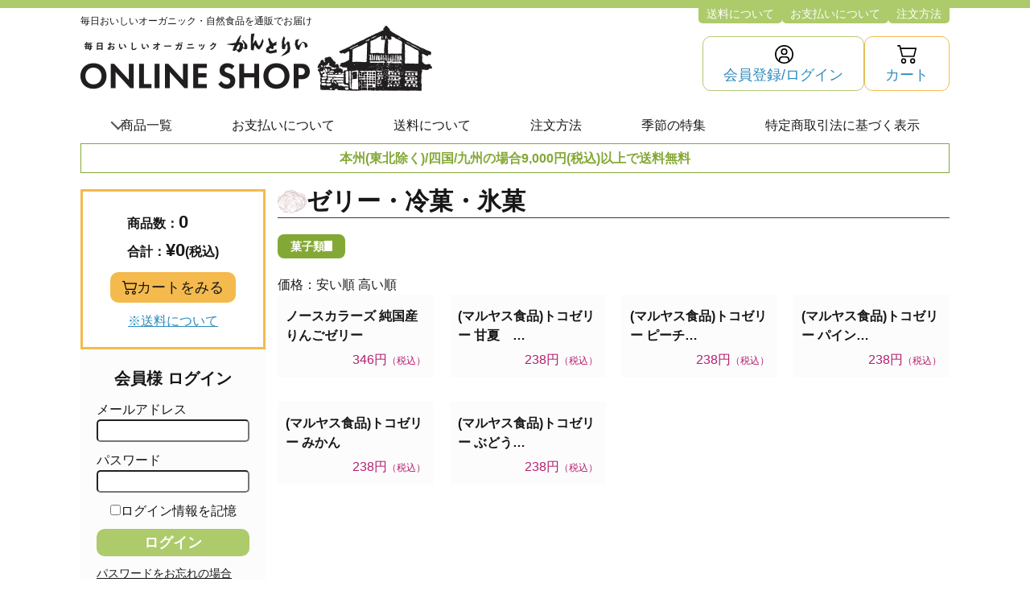

--- FILE ---
content_type: text/html; charset=UTF-8
request_url: https://shop.countryorganicnatural.com/category/item/itemgenre/%E8%8F%93%E5%AD%90%E9%A1%9E/%E3%82%BC%E3%83%AA%E3%83%BC%E3%83%BB%E5%86%B7%E8%8F%93%E3%83%BB%E6%B0%B7%E8%8F%93/
body_size: 17918
content:

<!DOCTYPE html>
<html lang="ja">
<head>

  <!-- Google Tag Manager -- Welcartの機能で実装しているのでコメントアウト中
  <script>(function(w,d,s,l,i){w[l]=w[l]||[];w[l].push({'gtm.start':
  new Date().getTime(),event:'gtm.js'});var f=d.getElementsByTagName(s)[0],
  j=d.createElement(s),dl=l!='dataLayer'?'&l='+l:'';j.async=true;j.src=
  'https://www.googletagmanager.com/gtm.js?id='+i+dl;f.parentNode.insertBefore(j,f);
  })(window,document,'script','dataLayer','GTM-MF8CBG6');</script>
  !-- End Google Tag Manager -->
  

  <meta charset="UTF-8"/>
  <meta name="viewport" content="width=device-width, initial-scale=1.0"/>
  <meta name="format-detection" content="telephone=no"/>
  <link rel="icon" href="https://shop.countryorganicnatural.com/wp-content/themes/country-theme2022//assets/images/favicon.ico"/>
  
  <meta name="facebook-domain-verification" content="eaujipgcvaxe69ueq6a26jthx2m8pb" />
  <!-- Meta Pixel Code --> 
  <script>
  !function(f,b,e,v,n,t,s)
  {if(f.fbq)return;n=f.fbq=function(){n.callMethod?n.callMethod.apply(n,arguments):n.queue.push(arguments)};if(!f._fbq)f._fbq=n;n.push=n;n.loaded=!0;n.version='2.0';n.queue=[];t=b.createElement(e);t.async=!0;t.src=v;s=b.getElementsByTagName(e)[0];s.parentNode.insertBefore(t,s)}(window, document,'script','https://connect.facebook.net/en_US/fbevents.js');fbq('init', '1211488943238875');fbq('track', 'PageView');
  </script>
  <noscript>
  <img height="1" width="1" style="display:none" src="https://www.facebook.com/tr?id=1211488943238875&ev=PageView&noscript=1"/>
  </noscript>
  <!-- End Meta Pixel Code -->
  
  <title>ゼリー・冷菓・氷菓 - オーガニック・自然食品の通販 かんとりいオンラインショップ</title>

		<!-- All in One SEO 4.9.3 - aioseo.com -->
	<meta name="description" content="オーガニック・自然食品の通販かんとりいオンラインショップの ゼリー・冷菓・氷菓をご紹介。かんとりいオンラインショップでは ゼリー・冷菓・氷菓 やオーガニック・自然食品などを数多く取り揃えており、通販で気軽にご注文いただけます。" />
	<meta name="robots" content="max-image-preview:large" />
	<link rel="canonical" href="https://shop.countryorganicnatural.com/category/item/itemgenre/%e8%8f%93%e5%ad%90%e9%a1%9e/%e3%82%bc%e3%83%aa%e3%83%bc%e3%83%bb%e5%86%b7%e8%8f%93%e3%83%bb%e6%b0%b7%e8%8f%93/" />
	<meta name="generator" content="All in One SEO (AIOSEO) 4.9.3" />
		<script type="application/ld+json" class="aioseo-schema">
			{"@context":"https:\/\/schema.org","@graph":[{"@type":"BreadcrumbList","@id":"https:\/\/shop.countryorganicnatural.com\/category\/item\/itemgenre\/%E8%8F%93%E5%AD%90%E9%A1%9E\/%E3%82%BC%E3%83%AA%E3%83%BC%E3%83%BB%E5%86%B7%E8%8F%93%E3%83%BB%E6%B0%B7%E8%8F%93\/#breadcrumblist","itemListElement":[{"@type":"ListItem","@id":"https:\/\/shop.countryorganicnatural.com#listItem","position":1,"name":"\u30db\u30fc\u30e0","item":"https:\/\/shop.countryorganicnatural.com","nextItem":{"@type":"ListItem","@id":"https:\/\/shop.countryorganicnatural.com\/category\/item\/#listItem","name":"\u5546\u54c1"}},{"@type":"ListItem","@id":"https:\/\/shop.countryorganicnatural.com\/category\/item\/#listItem","position":2,"name":"\u5546\u54c1","item":"https:\/\/shop.countryorganicnatural.com\/category\/item\/","nextItem":{"@type":"ListItem","@id":"https:\/\/shop.countryorganicnatural.com\/category\/item\/itemgenre\/#listItem","name":"\u5546\u54c1\u30b8\u30e3\u30f3\u30eb"},"previousItem":{"@type":"ListItem","@id":"https:\/\/shop.countryorganicnatural.com#listItem","name":"\u30db\u30fc\u30e0"}},{"@type":"ListItem","@id":"https:\/\/shop.countryorganicnatural.com\/category\/item\/itemgenre\/#listItem","position":3,"name":"\u5546\u54c1\u30b8\u30e3\u30f3\u30eb","item":"https:\/\/shop.countryorganicnatural.com\/category\/item\/itemgenre\/","nextItem":{"@type":"ListItem","@id":"https:\/\/shop.countryorganicnatural.com\/category\/item\/itemgenre\/%e8%8f%93%e5%ad%90%e9%a1%9e\/#listItem","name":"\u83d3\u5b50\u985e"},"previousItem":{"@type":"ListItem","@id":"https:\/\/shop.countryorganicnatural.com\/category\/item\/#listItem","name":"\u5546\u54c1"}},{"@type":"ListItem","@id":"https:\/\/shop.countryorganicnatural.com\/category\/item\/itemgenre\/%e8%8f%93%e5%ad%90%e9%a1%9e\/#listItem","position":4,"name":"\u83d3\u5b50\u985e","item":"https:\/\/shop.countryorganicnatural.com\/category\/item\/itemgenre\/%e8%8f%93%e5%ad%90%e9%a1%9e\/","nextItem":{"@type":"ListItem","@id":"https:\/\/shop.countryorganicnatural.com\/category\/item\/itemgenre\/%e8%8f%93%e5%ad%90%e9%a1%9e\/%e3%82%bc%e3%83%aa%e3%83%bc%e3%83%bb%e5%86%b7%e8%8f%93%e3%83%bb%e6%b0%b7%e8%8f%93\/#listItem","name":"\u30bc\u30ea\u30fc\u30fb\u51b7\u83d3\u30fb\u6c37\u83d3"},"previousItem":{"@type":"ListItem","@id":"https:\/\/shop.countryorganicnatural.com\/category\/item\/itemgenre\/#listItem","name":"\u5546\u54c1\u30b8\u30e3\u30f3\u30eb"}},{"@type":"ListItem","@id":"https:\/\/shop.countryorganicnatural.com\/category\/item\/itemgenre\/%e8%8f%93%e5%ad%90%e9%a1%9e\/%e3%82%bc%e3%83%aa%e3%83%bc%e3%83%bb%e5%86%b7%e8%8f%93%e3%83%bb%e6%b0%b7%e8%8f%93\/#listItem","position":5,"name":"\u30bc\u30ea\u30fc\u30fb\u51b7\u83d3\u30fb\u6c37\u83d3","previousItem":{"@type":"ListItem","@id":"https:\/\/shop.countryorganicnatural.com\/category\/item\/itemgenre\/%e8%8f%93%e5%ad%90%e9%a1%9e\/#listItem","name":"\u83d3\u5b50\u985e"}}]},{"@type":"CollectionPage","@id":"https:\/\/shop.countryorganicnatural.com\/category\/item\/itemgenre\/%E8%8F%93%E5%AD%90%E9%A1%9E\/%E3%82%BC%E3%83%AA%E3%83%BC%E3%83%BB%E5%86%B7%E8%8F%93%E3%83%BB%E6%B0%B7%E8%8F%93\/#collectionpage","url":"https:\/\/shop.countryorganicnatural.com\/category\/item\/itemgenre\/%E8%8F%93%E5%AD%90%E9%A1%9E\/%E3%82%BC%E3%83%AA%E3%83%BC%E3%83%BB%E5%86%B7%E8%8F%93%E3%83%BB%E6%B0%B7%E8%8F%93\/","name":"\u30bc\u30ea\u30fc\u30fb\u51b7\u83d3\u30fb\u6c37\u83d3 - \u30aa\u30fc\u30ac\u30cb\u30c3\u30af\u30fb\u81ea\u7136\u98df\u54c1\u306e\u901a\u8ca9 \u304b\u3093\u3068\u308a\u3044\u30aa\u30f3\u30e9\u30a4\u30f3\u30b7\u30e7\u30c3\u30d7","description":"\u30aa\u30fc\u30ac\u30cb\u30c3\u30af\u30fb\u81ea\u7136\u98df\u54c1\u306e\u901a\u8ca9\u304b\u3093\u3068\u308a\u3044\u30aa\u30f3\u30e9\u30a4\u30f3\u30b7\u30e7\u30c3\u30d7\u306e \u30bc\u30ea\u30fc\u30fb\u51b7\u83d3\u30fb\u6c37\u83d3\u3092\u3054\u7d39\u4ecb\u3002\u304b\u3093\u3068\u308a\u3044\u30aa\u30f3\u30e9\u30a4\u30f3\u30b7\u30e7\u30c3\u30d7\u3067\u306f \u30bc\u30ea\u30fc\u30fb\u51b7\u83d3\u30fb\u6c37\u83d3 \u3084\u30aa\u30fc\u30ac\u30cb\u30c3\u30af\u30fb\u81ea\u7136\u98df\u54c1\u306a\u3069\u3092\u6570\u591a\u304f\u53d6\u308a\u63c3\u3048\u3066\u304a\u308a\u3001\u901a\u8ca9\u3067\u6c17\u8efd\u306b\u3054\u6ce8\u6587\u3044\u305f\u3060\u3051\u307e\u3059\u3002","inLanguage":"ja","isPartOf":{"@id":"https:\/\/shop.countryorganicnatural.com\/#website"},"breadcrumb":{"@id":"https:\/\/shop.countryorganicnatural.com\/category\/item\/itemgenre\/%E8%8F%93%E5%AD%90%E9%A1%9E\/%E3%82%BC%E3%83%AA%E3%83%BC%E3%83%BB%E5%86%B7%E8%8F%93%E3%83%BB%E6%B0%B7%E8%8F%93\/#breadcrumblist"}},{"@type":"Organization","@id":"https:\/\/shop.countryorganicnatural.com\/#organization","name":"\u304b\u3093\u3068\u308a\u3044","url":"https:\/\/shop.countryorganicnatural.com\/","telephone":"+81742436629","logo":{"@type":"ImageObject","url":"https:\/\/shop.countryorganicnatural.com\/wp-content\/uploads\/2022\/10\/logo_v3.png","@id":"https:\/\/shop.countryorganicnatural.com\/category\/item\/itemgenre\/%E8%8F%93%E5%AD%90%E9%A1%9E\/%E3%82%BC%E3%83%AA%E3%83%BC%E3%83%BB%E5%86%B7%E8%8F%93%E3%83%BB%E6%B0%B7%E8%8F%93\/#organizationLogo","width":468,"height":523},"image":{"@id":"https:\/\/shop.countryorganicnatural.com\/category\/item\/itemgenre\/%E8%8F%93%E5%AD%90%E9%A1%9E\/%E3%82%BC%E3%83%AA%E3%83%BC%E3%83%BB%E5%86%B7%E8%8F%93%E3%83%BB%E6%B0%B7%E8%8F%93\/#organizationLogo"},"sameAs":["https:\/\/www.facebook.com\/country.tomigaoka.nara\/","https:\/\/twitter.com\/countrynfeg","https:\/\/www.instagram.com\/countryorganic\/?hl=ja"]},{"@type":"WebSite","@id":"https:\/\/shop.countryorganicnatural.com\/#website","url":"https:\/\/shop.countryorganicnatural.com\/","name":"\u30aa\u30fc\u30ac\u30cb\u30c3\u30af\u30fb\u81ea\u7136\u98df\u54c1\u306e\u901a\u8ca9 \u304b\u3093\u3068\u308a\u3044\u30aa\u30f3\u30e9\u30a4\u30f3\u30b7\u30e7\u30c3\u30d7","inLanguage":"ja","publisher":{"@id":"https:\/\/shop.countryorganicnatural.com\/#organization"}}]}
		</script>
		<!-- All in One SEO -->

<link rel='dns-prefetch' href='//ajax.googleapis.com' />
<link rel="alternate" type="application/rss+xml" title="オーガニック・自然食品の通販 かんとりいオンラインショップ &raquo; ゼリー・冷菓・氷菓 カテゴリーのフィード" href="https://shop.countryorganicnatural.com/category/item/itemgenre/%e8%8f%93%e5%ad%90%e9%a1%9e/%e3%82%bc%e3%83%aa%e3%83%bc%e3%83%bb%e5%86%b7%e8%8f%93%e3%83%bb%e6%b0%b7%e8%8f%93/feed/" />
<style id='wp-img-auto-sizes-contain-inline-css' type='text/css'>
img:is([sizes=auto i],[sizes^="auto," i]){contain-intrinsic-size:3000px 1500px}
/*# sourceURL=wp-img-auto-sizes-contain-inline-css */
</style>
<link rel='stylesheet' id='sbi_styles-css' href='https://shop.countryorganicnatural.com/wp-content/plugins/instagram-feed/css/sbi-styles.min.css?ver=6.10.0' type='text/css' media='all' />
<style id='wp-emoji-styles-inline-css' type='text/css'>

	img.wp-smiley, img.emoji {
		display: inline !important;
		border: none !important;
		box-shadow: none !important;
		height: 1em !important;
		width: 1em !important;
		margin: 0 0.07em !important;
		vertical-align: -0.1em !important;
		background: none !important;
		padding: 0 !important;
	}
/*# sourceURL=wp-emoji-styles-inline-css */
</style>
<style id='wp-block-library-inline-css' type='text/css'>
:root{--wp-block-synced-color:#7a00df;--wp-block-synced-color--rgb:122,0,223;--wp-bound-block-color:var(--wp-block-synced-color);--wp-editor-canvas-background:#ddd;--wp-admin-theme-color:#007cba;--wp-admin-theme-color--rgb:0,124,186;--wp-admin-theme-color-darker-10:#006ba1;--wp-admin-theme-color-darker-10--rgb:0,107,160.5;--wp-admin-theme-color-darker-20:#005a87;--wp-admin-theme-color-darker-20--rgb:0,90,135;--wp-admin-border-width-focus:2px}@media (min-resolution:192dpi){:root{--wp-admin-border-width-focus:1.5px}}.wp-element-button{cursor:pointer}:root .has-very-light-gray-background-color{background-color:#eee}:root .has-very-dark-gray-background-color{background-color:#313131}:root .has-very-light-gray-color{color:#eee}:root .has-very-dark-gray-color{color:#313131}:root .has-vivid-green-cyan-to-vivid-cyan-blue-gradient-background{background:linear-gradient(135deg,#00d084,#0693e3)}:root .has-purple-crush-gradient-background{background:linear-gradient(135deg,#34e2e4,#4721fb 50%,#ab1dfe)}:root .has-hazy-dawn-gradient-background{background:linear-gradient(135deg,#faaca8,#dad0ec)}:root .has-subdued-olive-gradient-background{background:linear-gradient(135deg,#fafae1,#67a671)}:root .has-atomic-cream-gradient-background{background:linear-gradient(135deg,#fdd79a,#004a59)}:root .has-nightshade-gradient-background{background:linear-gradient(135deg,#330968,#31cdcf)}:root .has-midnight-gradient-background{background:linear-gradient(135deg,#020381,#2874fc)}:root{--wp--preset--font-size--normal:16px;--wp--preset--font-size--huge:42px}.has-regular-font-size{font-size:1em}.has-larger-font-size{font-size:2.625em}.has-normal-font-size{font-size:var(--wp--preset--font-size--normal)}.has-huge-font-size{font-size:var(--wp--preset--font-size--huge)}.has-text-align-center{text-align:center}.has-text-align-left{text-align:left}.has-text-align-right{text-align:right}.has-fit-text{white-space:nowrap!important}#end-resizable-editor-section{display:none}.aligncenter{clear:both}.items-justified-left{justify-content:flex-start}.items-justified-center{justify-content:center}.items-justified-right{justify-content:flex-end}.items-justified-space-between{justify-content:space-between}.screen-reader-text{border:0;clip-path:inset(50%);height:1px;margin:-1px;overflow:hidden;padding:0;position:absolute;width:1px;word-wrap:normal!important}.screen-reader-text:focus{background-color:#ddd;clip-path:none;color:#444;display:block;font-size:1em;height:auto;left:5px;line-height:normal;padding:15px 23px 14px;text-decoration:none;top:5px;width:auto;z-index:100000}html :where(.has-border-color){border-style:solid}html :where([style*=border-top-color]){border-top-style:solid}html :where([style*=border-right-color]){border-right-style:solid}html :where([style*=border-bottom-color]){border-bottom-style:solid}html :where([style*=border-left-color]){border-left-style:solid}html :where([style*=border-width]){border-style:solid}html :where([style*=border-top-width]){border-top-style:solid}html :where([style*=border-right-width]){border-right-style:solid}html :where([style*=border-bottom-width]){border-bottom-style:solid}html :where([style*=border-left-width]){border-left-style:solid}html :where(img[class*=wp-image-]){height:auto;max-width:100%}:where(figure){margin:0 0 1em}html :where(.is-position-sticky){--wp-admin--admin-bar--position-offset:var(--wp-admin--admin-bar--height,0px)}@media screen and (max-width:600px){html :where(.is-position-sticky){--wp-admin--admin-bar--position-offset:0px}}
/* VK Color Palettes */

/*# sourceURL=wp-block-library-inline-css */
</style><style id='global-styles-inline-css' type='text/css'>
:root{--wp--preset--aspect-ratio--square: 1;--wp--preset--aspect-ratio--4-3: 4/3;--wp--preset--aspect-ratio--3-4: 3/4;--wp--preset--aspect-ratio--3-2: 3/2;--wp--preset--aspect-ratio--2-3: 2/3;--wp--preset--aspect-ratio--16-9: 16/9;--wp--preset--aspect-ratio--9-16: 9/16;--wp--preset--color--black: #000000;--wp--preset--color--cyan-bluish-gray: #abb8c3;--wp--preset--color--white: #ffffff;--wp--preset--color--pale-pink: #f78da7;--wp--preset--color--vivid-red: #cf2e2e;--wp--preset--color--luminous-vivid-orange: #ff6900;--wp--preset--color--luminous-vivid-amber: #fcb900;--wp--preset--color--light-green-cyan: #7bdcb5;--wp--preset--color--vivid-green-cyan: #00d084;--wp--preset--color--pale-cyan-blue: #8ed1fc;--wp--preset--color--vivid-cyan-blue: #0693e3;--wp--preset--color--vivid-purple: #9b51e0;--wp--preset--gradient--vivid-cyan-blue-to-vivid-purple: linear-gradient(135deg,rgb(6,147,227) 0%,rgb(155,81,224) 100%);--wp--preset--gradient--light-green-cyan-to-vivid-green-cyan: linear-gradient(135deg,rgb(122,220,180) 0%,rgb(0,208,130) 100%);--wp--preset--gradient--luminous-vivid-amber-to-luminous-vivid-orange: linear-gradient(135deg,rgb(252,185,0) 0%,rgb(255,105,0) 100%);--wp--preset--gradient--luminous-vivid-orange-to-vivid-red: linear-gradient(135deg,rgb(255,105,0) 0%,rgb(207,46,46) 100%);--wp--preset--gradient--very-light-gray-to-cyan-bluish-gray: linear-gradient(135deg,rgb(238,238,238) 0%,rgb(169,184,195) 100%);--wp--preset--gradient--cool-to-warm-spectrum: linear-gradient(135deg,rgb(74,234,220) 0%,rgb(151,120,209) 20%,rgb(207,42,186) 40%,rgb(238,44,130) 60%,rgb(251,105,98) 80%,rgb(254,248,76) 100%);--wp--preset--gradient--blush-light-purple: linear-gradient(135deg,rgb(255,206,236) 0%,rgb(152,150,240) 100%);--wp--preset--gradient--blush-bordeaux: linear-gradient(135deg,rgb(254,205,165) 0%,rgb(254,45,45) 50%,rgb(107,0,62) 100%);--wp--preset--gradient--luminous-dusk: linear-gradient(135deg,rgb(255,203,112) 0%,rgb(199,81,192) 50%,rgb(65,88,208) 100%);--wp--preset--gradient--pale-ocean: linear-gradient(135deg,rgb(255,245,203) 0%,rgb(182,227,212) 50%,rgb(51,167,181) 100%);--wp--preset--gradient--electric-grass: linear-gradient(135deg,rgb(202,248,128) 0%,rgb(113,206,126) 100%);--wp--preset--gradient--midnight: linear-gradient(135deg,rgb(2,3,129) 0%,rgb(40,116,252) 100%);--wp--preset--font-size--small: 13px;--wp--preset--font-size--medium: 20px;--wp--preset--font-size--large: 36px;--wp--preset--font-size--x-large: 42px;--wp--preset--spacing--20: 0.44rem;--wp--preset--spacing--30: 0.67rem;--wp--preset--spacing--40: 1rem;--wp--preset--spacing--50: 1.5rem;--wp--preset--spacing--60: 2.25rem;--wp--preset--spacing--70: 3.38rem;--wp--preset--spacing--80: 5.06rem;--wp--preset--shadow--natural: 6px 6px 9px rgba(0, 0, 0, 0.2);--wp--preset--shadow--deep: 12px 12px 50px rgba(0, 0, 0, 0.4);--wp--preset--shadow--sharp: 6px 6px 0px rgba(0, 0, 0, 0.2);--wp--preset--shadow--outlined: 6px 6px 0px -3px rgb(255, 255, 255), 6px 6px rgb(0, 0, 0);--wp--preset--shadow--crisp: 6px 6px 0px rgb(0, 0, 0);}:where(.is-layout-flex){gap: 0.5em;}:where(.is-layout-grid){gap: 0.5em;}body .is-layout-flex{display: flex;}.is-layout-flex{flex-wrap: wrap;align-items: center;}.is-layout-flex > :is(*, div){margin: 0;}body .is-layout-grid{display: grid;}.is-layout-grid > :is(*, div){margin: 0;}:where(.wp-block-columns.is-layout-flex){gap: 2em;}:where(.wp-block-columns.is-layout-grid){gap: 2em;}:where(.wp-block-post-template.is-layout-flex){gap: 1.25em;}:where(.wp-block-post-template.is-layout-grid){gap: 1.25em;}.has-black-color{color: var(--wp--preset--color--black) !important;}.has-cyan-bluish-gray-color{color: var(--wp--preset--color--cyan-bluish-gray) !important;}.has-white-color{color: var(--wp--preset--color--white) !important;}.has-pale-pink-color{color: var(--wp--preset--color--pale-pink) !important;}.has-vivid-red-color{color: var(--wp--preset--color--vivid-red) !important;}.has-luminous-vivid-orange-color{color: var(--wp--preset--color--luminous-vivid-orange) !important;}.has-luminous-vivid-amber-color{color: var(--wp--preset--color--luminous-vivid-amber) !important;}.has-light-green-cyan-color{color: var(--wp--preset--color--light-green-cyan) !important;}.has-vivid-green-cyan-color{color: var(--wp--preset--color--vivid-green-cyan) !important;}.has-pale-cyan-blue-color{color: var(--wp--preset--color--pale-cyan-blue) !important;}.has-vivid-cyan-blue-color{color: var(--wp--preset--color--vivid-cyan-blue) !important;}.has-vivid-purple-color{color: var(--wp--preset--color--vivid-purple) !important;}.has-black-background-color{background-color: var(--wp--preset--color--black) !important;}.has-cyan-bluish-gray-background-color{background-color: var(--wp--preset--color--cyan-bluish-gray) !important;}.has-white-background-color{background-color: var(--wp--preset--color--white) !important;}.has-pale-pink-background-color{background-color: var(--wp--preset--color--pale-pink) !important;}.has-vivid-red-background-color{background-color: var(--wp--preset--color--vivid-red) !important;}.has-luminous-vivid-orange-background-color{background-color: var(--wp--preset--color--luminous-vivid-orange) !important;}.has-luminous-vivid-amber-background-color{background-color: var(--wp--preset--color--luminous-vivid-amber) !important;}.has-light-green-cyan-background-color{background-color: var(--wp--preset--color--light-green-cyan) !important;}.has-vivid-green-cyan-background-color{background-color: var(--wp--preset--color--vivid-green-cyan) !important;}.has-pale-cyan-blue-background-color{background-color: var(--wp--preset--color--pale-cyan-blue) !important;}.has-vivid-cyan-blue-background-color{background-color: var(--wp--preset--color--vivid-cyan-blue) !important;}.has-vivid-purple-background-color{background-color: var(--wp--preset--color--vivid-purple) !important;}.has-black-border-color{border-color: var(--wp--preset--color--black) !important;}.has-cyan-bluish-gray-border-color{border-color: var(--wp--preset--color--cyan-bluish-gray) !important;}.has-white-border-color{border-color: var(--wp--preset--color--white) !important;}.has-pale-pink-border-color{border-color: var(--wp--preset--color--pale-pink) !important;}.has-vivid-red-border-color{border-color: var(--wp--preset--color--vivid-red) !important;}.has-luminous-vivid-orange-border-color{border-color: var(--wp--preset--color--luminous-vivid-orange) !important;}.has-luminous-vivid-amber-border-color{border-color: var(--wp--preset--color--luminous-vivid-amber) !important;}.has-light-green-cyan-border-color{border-color: var(--wp--preset--color--light-green-cyan) !important;}.has-vivid-green-cyan-border-color{border-color: var(--wp--preset--color--vivid-green-cyan) !important;}.has-pale-cyan-blue-border-color{border-color: var(--wp--preset--color--pale-cyan-blue) !important;}.has-vivid-cyan-blue-border-color{border-color: var(--wp--preset--color--vivid-cyan-blue) !important;}.has-vivid-purple-border-color{border-color: var(--wp--preset--color--vivid-purple) !important;}.has-vivid-cyan-blue-to-vivid-purple-gradient-background{background: var(--wp--preset--gradient--vivid-cyan-blue-to-vivid-purple) !important;}.has-light-green-cyan-to-vivid-green-cyan-gradient-background{background: var(--wp--preset--gradient--light-green-cyan-to-vivid-green-cyan) !important;}.has-luminous-vivid-amber-to-luminous-vivid-orange-gradient-background{background: var(--wp--preset--gradient--luminous-vivid-amber-to-luminous-vivid-orange) !important;}.has-luminous-vivid-orange-to-vivid-red-gradient-background{background: var(--wp--preset--gradient--luminous-vivid-orange-to-vivid-red) !important;}.has-very-light-gray-to-cyan-bluish-gray-gradient-background{background: var(--wp--preset--gradient--very-light-gray-to-cyan-bluish-gray) !important;}.has-cool-to-warm-spectrum-gradient-background{background: var(--wp--preset--gradient--cool-to-warm-spectrum) !important;}.has-blush-light-purple-gradient-background{background: var(--wp--preset--gradient--blush-light-purple) !important;}.has-blush-bordeaux-gradient-background{background: var(--wp--preset--gradient--blush-bordeaux) !important;}.has-luminous-dusk-gradient-background{background: var(--wp--preset--gradient--luminous-dusk) !important;}.has-pale-ocean-gradient-background{background: var(--wp--preset--gradient--pale-ocean) !important;}.has-electric-grass-gradient-background{background: var(--wp--preset--gradient--electric-grass) !important;}.has-midnight-gradient-background{background: var(--wp--preset--gradient--midnight) !important;}.has-small-font-size{font-size: var(--wp--preset--font-size--small) !important;}.has-medium-font-size{font-size: var(--wp--preset--font-size--medium) !important;}.has-large-font-size{font-size: var(--wp--preset--font-size--large) !important;}.has-x-large-font-size{font-size: var(--wp--preset--font-size--x-large) !important;}
/*# sourceURL=global-styles-inline-css */
</style>

<style id='classic-theme-styles-inline-css' type='text/css'>
/*! This file is auto-generated */
.wp-block-button__link{color:#fff;background-color:#32373c;border-radius:9999px;box-shadow:none;text-decoration:none;padding:calc(.667em + 2px) calc(1.333em + 2px);font-size:1.125em}.wp-block-file__button{background:#32373c;color:#fff;text-decoration:none}
/*# sourceURL=/wp-includes/css/classic-themes.min.css */
</style>
<link rel='stylesheet' id='spider-css' href='https://shop.countryorganicnatural.com/wp-content/plugins/snow-monkey-blocks/dist/packages/spider/dist/css/spider.css?ver=1768017566' type='text/css' media='all' />
<link rel='stylesheet' id='snow-monkey-blocks-css' href='https://shop.countryorganicnatural.com/wp-content/plugins/snow-monkey-blocks/dist/css/blocks.css?ver=1768017566' type='text/css' media='all' />
<link rel='stylesheet' id='sass-basis-css' href='https://shop.countryorganicnatural.com/wp-content/plugins/snow-monkey-blocks/dist/css/fallback.css?ver=1768017566' type='text/css' media='all' />
<link rel='stylesheet' id='snow-monkey-blocks/nopro-css' href='https://shop.countryorganicnatural.com/wp-content/plugins/snow-monkey-blocks/dist/css/nopro.css?ver=1768017566' type='text/css' media='all' />
<link rel='stylesheet' id='snow-monkey-editor-css' href='https://shop.countryorganicnatural.com/wp-content/plugins/snow-monkey-editor/dist/css/app.css?ver=1768017568' type='text/css' media='all' />
<link rel='stylesheet' id='snow-monkey-editor@front-css' href='https://shop.countryorganicnatural.com/wp-content/plugins/snow-monkey-editor/dist/css/front.css?ver=1768017568' type='text/css' media='all' />
<link rel='stylesheet' id='vk-components-style-css' href='https://shop.countryorganicnatural.com/wp-content/plugins/vk-blocks/vendor/vektor-inc/vk-component/src//assets/css/vk-components.css?ver=1.6.5' type='text/css' media='all' />
<link rel='stylesheet' id='snow-monkey-blocks-spider-slider-style-css' href='https://shop.countryorganicnatural.com/wp-content/plugins/snow-monkey-blocks/dist/blocks/spider-slider/style-index.css?ver=1768017566' type='text/css' media='all' />
<link rel='stylesheet' id='snow-monkey-editor@view-css' href='https://shop.countryorganicnatural.com/wp-content/plugins/snow-monkey-editor/dist/css/view.css?ver=1768017568' type='text/css' media='all' />
<link rel='stylesheet' id='vk-swiper-style-css' href='https://shop.countryorganicnatural.com/wp-content/plugins/vk-blocks/vendor/vektor-inc/vk-swiper/src/assets/css/swiper-bundle.min.css?ver=11.0.2' type='text/css' media='all' />
<link rel='stylesheet' id='vkblocks-bootstrap-css' href='https://shop.countryorganicnatural.com/wp-content/plugins/vk-blocks/build/bootstrap_vk_using.css?ver=4.3.1' type='text/css' media='all' />
<link rel='stylesheet' id='vk-blocks-build-css-css' href='https://shop.countryorganicnatural.com/wp-content/plugins/vk-blocks/build/block-build.css?ver=1.115.2.1' type='text/css' media='all' />
<style id='vk-blocks-build-css-inline-css' type='text/css'>
:root { --vk-size-text: 16px; /* --vk-color-primary is deprecated. */ --vk-color-primary:#337ab7; }

	:root {
		--vk_image-mask-circle: url(https://shop.countryorganicnatural.com/wp-content/plugins/vk-blocks/inc/vk-blocks/images/circle.svg);
		--vk_image-mask-wave01: url(https://shop.countryorganicnatural.com/wp-content/plugins/vk-blocks/inc/vk-blocks/images/wave01.svg);
		--vk_image-mask-wave02: url(https://shop.countryorganicnatural.com/wp-content/plugins/vk-blocks/inc/vk-blocks/images/wave02.svg);
		--vk_image-mask-wave03: url(https://shop.countryorganicnatural.com/wp-content/plugins/vk-blocks/inc/vk-blocks/images/wave03.svg);
		--vk_image-mask-wave04: url(https://shop.countryorganicnatural.com/wp-content/plugins/vk-blocks/inc/vk-blocks/images/wave04.svg);
	}
	

	:root {

		--vk-balloon-border-width:1px;

		--vk-balloon-speech-offset:-12px;
	}
	

	:root {
		--vk_flow-arrow: url(https://shop.countryorganicnatural.com/wp-content/plugins/vk-blocks/inc/vk-blocks/images/arrow_bottom.svg);
	}
	
/*# sourceURL=vk-blocks-build-css-inline-css */
</style>
<link rel='stylesheet' id='vk-font-awesome-css' href='https://shop.countryorganicnatural.com/wp-content/plugins/vk-blocks/vendor/vektor-inc/font-awesome-versions/src/font-awesome/css/all.min.css?ver=7.1.0' type='text/css' media='all' />
<link rel='stylesheet' id='usces_default_css-css' href='https://shop.countryorganicnatural.com/wp-content/plugins/usc-e-shop/css/usces_default.css?ver=2.11.27.2601211' type='text/css' media='all' />
<link rel='stylesheet' id='dashicons-css' href='https://shop.countryorganicnatural.com/wp-includes/css/dashicons.min.css?ver=6.9' type='text/css' media='all' />
<link rel='stylesheet' id='usces_cart_css-css' href='https://shop.countryorganicnatural.com/wp-content/plugins/usc-e-shop/css/usces_cart.css?ver=2.11.27.2601211' type='text/css' media='all' />
<link rel='stylesheet' id='global-css' href='https://shop.countryorganicnatural.com/wp-content/themes/country-theme2022/assets/styles/css/style.css' type='text/css' media='all' />
<script type="text/javascript" src="https://ajax.googleapis.com/ajax/libs/jquery/3.5.1/jquery.min.js?ver=6.9" id="jquery-js"></script>
<script type="text/javascript" src="https://shop.countryorganicnatural.com/wp-content/plugins/snow-monkey-blocks/dist/js/fontawesome-all.js?ver=1768017566" id="fontawesome6-js" defer="defer" data-wp-strategy="defer"></script>
<script type="text/javascript" src="https://shop.countryorganicnatural.com/wp-content/plugins/snow-monkey-blocks/dist/packages/spider/dist/js/spider.js?ver=1768017566" id="spider-js" defer="defer" data-wp-strategy="defer"></script>
<script type="text/javascript" src="https://shop.countryorganicnatural.com/wp-content/plugins/snow-monkey-editor/dist/js/app.js?ver=1768017568" id="snow-monkey-editor-js" defer="defer" data-wp-strategy="defer"></script>
<link rel="https://api.w.org/" href="https://shop.countryorganicnatural.com/wp-json/" /><link rel="alternate" title="JSON" type="application/json" href="https://shop.countryorganicnatural.com/wp-json/wp/v2/categories/86" /><link rel="EditURI" type="application/rsd+xml" title="RSD" href="https://shop.countryorganicnatural.com/xmlrpc.php?rsd" />
<meta name="generator" content="WordPress 6.9" />
			<!-- WCEX_Google_Analytics_4 plugins -->
			<!-- Google Tag Manager -->
			<script>(function(w,d,s,l,i){w[l]=w[l]||[];w[l].push({'gtm.start':
				new Date().getTime(),event:'gtm.js'});var f=d.getElementsByTagName(s)[0],
				j=d.createElement(s),dl=l!='dataLayer'?'&l='+l:'';j.async=true;j.src=
				'https://www.googletagmanager.com/gtm.js?id='+i+dl;f.parentNode.insertBefore(j,f);
				})(window,document,'script','dataLayer','GTM-MF8CBG6');</script>
			<!-- End Google Tag Manager -->
			<link rel="icon" href="https://shop.countryorganicnatural.com/wp-content/uploads/2022/03/cropped-favicon-32x32.png" sizes="32x32" />
<link rel="icon" href="https://shop.countryorganicnatural.com/wp-content/uploads/2022/03/cropped-favicon-192x192.png" sizes="192x192" />
<link rel="apple-touch-icon" href="https://shop.countryorganicnatural.com/wp-content/uploads/2022/03/cropped-favicon-180x180.png" />
<meta name="msapplication-TileImage" content="https://shop.countryorganicnatural.com/wp-content/uploads/2022/03/cropped-favicon-270x270.png" />
</head>

<body>

  <!-- Google Tag Manager (noscript) -->
  <noscript><iframe src="https://www.googletagmanager.com/ns.html?id=GTM-MF8CBG6"
  height="0" width="0" style="display:none;visibility:hidden"></iframe></noscript>
  <!-- End Google Tag Manager (noscript) -->

  <header class="l-header l-header--hidden">
    <div class="l-container">
      
      <div class="l-header__inner">
      
        <div class="l-header__branding">
          <p class="l-header__description">毎日おいしいオーガニック・自然食品を通販でお届け</p>
          <h1 class="l-header__logo">
            <a href="https://shop.countryorganicnatural.com/" class="l-header__logo-link">
              <img src="https://shop.countryorganicnatural.com/wp-content/themes/country-theme2022//assets/images/common/logo.png" alt="毎日おいしいオーガニック　かんとりい　ONLINE SHOP" width="437" height="81">
            </a>
          </h1>
        </div>
        
        <!--
        <a href="https://smart360.jp/u/OTQgnmcy/" target="_blank" class="l-header-vr">
          <img src="https://shop.countryorganicnatural.com/wp-content/themes/country-theme2022//assets/images/common/header_vr.jpg" alt="バーチャル店舗でお買い物" width="200" height="69">
        </a>
        -->

        <nav class="l-header__nav">
          <ul class="l-header__nav-inner">
            <li class="l-header__nav-item">
                            <a href="https://shop.countryorganicnatural.com/usces-member/?page=login" class="l-header__nav-link l-header__nav-link--member">会員登録/ログイン</a>
            </li>
            <li class="l-header__nav-item">
                            <a href="https://shop.countryorganicnatural.com/usces-cart/" class="l-header__nav-link l-header__nav-link--cart" >カート</a>
            </li>
          </ul>
        </nav>
        
        <div class="l-header-hamburger">
          <div class="l-header-hamburger__btn">
            <div>
              <span></span>
              <span></span>
              <span></span>
            </div>
            <p>MENU</p>
          </div>
          <div class="l-header-hamburger-inner">
            <div class="c-cart-info">
  <div class="c-cart-info__txtWrapper">
    <p class="c-cart-info__txt">商品数：<span>0</span></p>
    <p class="c-cart-info__txt">合計：<span>&yen;0</span>(税込)</p>
  </div>
  <a href="https://shop.countryorganicnatural.com/usces-cart/" class="c-cart-info__btn">カートをみる</a>
	<a href="https://shop.countryorganicnatural.com/legal/#postage/" class="c-cart-info__postage">※送料について</a>
</div>
<div class="c-login l-sidebar-wrap">
  <h2 class="l-sidebar__title">会員様 ログイン</h2>
  <form class="c-login__form" name="loginform" id="loginform" action="https://shop.countryorganicnatural.com/usces-member/" method="post">
    <label class="c-login__mail">メールアドレス<br>
      <input type="text" name="loginmail" id="loginmail" class="c-login__input" value="" size="20">
    </label>
    <label class="c-login__pass">パスワード<br>
      <input class="hidden" value=" ">
      <input type="password" name="loginpass" id="loginpass" class="c-login__input" size="20" autocomplete="off">
    </label>
    <label class="c-login__remember"><input name="rememberme" type="checkbox" id="rememberme" value="forever">ログイン情報を記憶</label>
    <input type="submit" name="member_login" id="member_login" class="c-login__btn" value="ログイン">
    <input type="hidden" id="wel_nonce" name="wel_nonce" value="aa20c8259f">
    <input type="hidden" name="_wp_http_referer" value="/usces-member/">
    <input type="hidden" id="wel_nonce" name="wel_nonce" value="db653e5d5c" /><input type="hidden" name="_wp_http_referer" value="/category/item/itemgenre/%E8%8F%93%E5%AD%90%E9%A1%9E/%E3%82%BC%E3%83%AA%E3%83%BC%E3%83%BB%E5%86%B7%E8%8F%93%E3%83%BB%E6%B0%B7%E8%8F%93/" />  </form>
  <a href="https://shop.countryorganicnatural.com/usces-member/?usces_page=lostmemberpassword" title="パスワードをお忘れの場合" class="c-login__forgot">パスワードをお忘れの場合</a>
</div>

<div class="l-sidebar-search l-sidebar-wrap">
  <h2 class="l-sidebar__title">キーワード検索</h2>
  <form role="search" id="searchform" action="https://shop.countryorganicnatural.com/" method="get">
    <input type="text" class="c-item-search__input" placeholder="キーワードを入力してください" name="s" value="">
    <input type="submit" class="c-login__btn" value="検索">
  </form>
</div>

<div class="l-sidebar-category l-sidebar-wrap">
  <h2 class="l-sidebar__title">カテゴリ一覧</h2>
  
    <div class="c-category-list-wrapper">
      <h3 class="c-category-list__title js-category-list-trigger">肉類</h3>
        <div class="c-category-list-child">
          <a href="https://shop.countryorganicnatural.com/category/item/itemgenre/%e8%82%89%e9%a1%9e/" class="c-category-list__item">肉類すべて</a>
  <a href="https://shop.countryorganicnatural.com/category/item/itemgenre/%e8%82%89%e9%a1%9e/%e8%82%89%e9%a1%9e%e5%8a%a0%e5%b7%a5%e5%93%81%e3%83%bb%e6%83%a3%e8%8f%9c/" class="c-category-list__item">肉類加工品・惣菜</a>
      </div><!-- c-category-list-child -->
    </div><!-- c-category-list -->
  
    <div class="c-category-list-wrapper">
      <h3 class="c-category-list__title js-category-list-trigger">魚介類</h3>
        <div class="c-category-list-child">
          <a href="https://shop.countryorganicnatural.com/category/item/itemgenre/%e9%ad%9a%e4%bb%8b%e9%a1%9e/" class="c-category-list__item">魚介類すべて</a>
  <a href="https://shop.countryorganicnatural.com/category/item/itemgenre/%e9%ad%9a%e4%bb%8b%e9%a1%9e/%e9%ad%9a%e4%bb%8b%e9%a1%9e%e5%8a%a0%e5%b7%a5%e5%93%81%e3%83%bb%e7%b7%b4%e3%82%8a%e7%89%a9%e7%ad%89/" class="c-category-list__item">魚介類加工品・練り物等</a><a href="https://shop.countryorganicnatural.com/category/item/itemgenre/%e9%ad%9a%e4%bb%8b%e9%a1%9e/%e9%ad%9a%e4%bb%8b/" class="c-category-list__item">魚介</a>
      </div><!-- c-category-list-child -->
    </div><!-- c-category-list -->
  
    <div class="c-category-list-wrapper">
      <h3 class="c-category-list__title js-category-list-trigger">野菜・果物類</h3>
        <div class="c-category-list-child">
          <a href="https://shop.countryorganicnatural.com/category/item/itemgenre/%e9%87%8e%e8%8f%9c%e3%83%bb%e6%9e%9c%e7%89%a9%e9%a1%9e/" class="c-category-list__item">野菜・果物類すべて</a>
  <a href="https://shop.countryorganicnatural.com/category/item/itemgenre/%e9%87%8e%e8%8f%9c%e3%83%bb%e6%9e%9c%e7%89%a9%e9%a1%9e/%e9%87%8e%e8%8f%9c/" class="c-category-list__item">野菜</a><a href="https://shop.countryorganicnatural.com/category/item/itemgenre/%e9%87%8e%e8%8f%9c%e3%83%bb%e6%9e%9c%e7%89%a9%e9%a1%9e/%e6%9e%9c%e7%89%a9/" class="c-category-list__item">果物</a>
      </div><!-- c-category-list-child -->
    </div><!-- c-category-list -->
  
    <div class="c-category-list-wrapper">
      <h3 class="c-category-list__title js-category-list-trigger">卵・乳製品・豆腐</h3>
        <div class="c-category-list-child">
          <a href="https://shop.countryorganicnatural.com/category/item/itemgenre/%e5%8d%b5%e3%83%bb%e4%b9%b3%e8%a3%bd%e5%93%81%e3%83%bb%e8%b1%86%e8%85%90/" class="c-category-list__item">卵・乳製品・豆腐すべて</a>
  <a href="https://shop.countryorganicnatural.com/category/item/itemgenre/%e5%8d%b5%e3%83%bb%e4%b9%b3%e8%a3%bd%e5%93%81%e3%83%bb%e8%b1%86%e8%85%90/%e4%b9%b3%e8%a3%bd%e5%93%81/" class="c-category-list__item">乳製品</a><a href="https://shop.countryorganicnatural.com/category/item/itemgenre/%e5%8d%b5%e3%83%bb%e4%b9%b3%e8%a3%bd%e5%93%81%e3%83%bb%e8%b1%86%e8%85%90/%e8%b1%86%e8%85%90%e3%83%bb%e5%a4%a7%e8%b1%86%e8%a3%bd%e5%93%81/" class="c-category-list__item">豆腐・大豆製品</a><a href="https://shop.countryorganicnatural.com/category/item/itemgenre/%e5%8d%b5%e3%83%bb%e4%b9%b3%e8%a3%bd%e5%93%81%e3%83%bb%e8%b1%86%e8%85%90/%e5%8d%b5/" class="c-category-list__item">卵</a>
      </div><!-- c-category-list-child -->
    </div><!-- c-category-list -->
  
    <div class="c-category-list-wrapper">
      <h3 class="c-category-list__title js-category-list-trigger">冷蔵食品</h3>
        <div class="c-category-list-child">
          <a href="https://shop.countryorganicnatural.com/category/item/itemgenre/%e5%86%b7%e8%94%b5%e9%a3%9f%e5%93%81/" class="c-category-list__item">冷蔵食品すべて</a>
  
      </div><!-- c-category-list-child -->
    </div><!-- c-category-list -->
  
    <div class="c-category-list-wrapper">
      <h3 class="c-category-list__title js-category-list-trigger">冷凍食品</h3>
        <div class="c-category-list-child">
          <a href="https://shop.countryorganicnatural.com/category/item/itemgenre/%e5%86%b7%e5%87%8d%e9%a3%9f%e5%93%81/" class="c-category-list__item">冷凍食品すべて</a>
  <a href="https://shop.countryorganicnatural.com/category/item/itemgenre/%e5%86%b7%e5%87%8d%e9%a3%9f%e5%93%81/%e5%86%b7%e5%87%8d-%e8%8f%93%e5%ad%90%e9%a1%9e/" class="c-category-list__item">菓子類【冷凍】</a><a href="https://shop.countryorganicnatural.com/category/item/itemgenre/%e5%86%b7%e5%87%8d%e9%a3%9f%e5%93%81/%e5%86%b7%e5%87%8d-%e6%83%a3%e8%8f%9c/" class="c-category-list__item">惣菜【冷凍】</a><a href="https://shop.countryorganicnatural.com/category/item/itemgenre/%e5%86%b7%e5%87%8d%e9%a3%9f%e5%93%81/%e5%86%b7%e5%87%8d-%e9%87%8e%e8%8f%9c/" class="c-category-list__item">野菜【冷凍】</a><a href="https://shop.countryorganicnatural.com/category/item/itemgenre/%e5%86%b7%e5%87%8d%e9%a3%9f%e5%93%81/%e5%86%b7%e5%87%8d-%e6%9e%9c%e7%89%a9/" class="c-category-list__item">果物【冷凍】</a><a href="https://shop.countryorganicnatural.com/category/item/itemgenre/%e5%86%b7%e5%87%8d%e9%a3%9f%e5%93%81/%e5%86%b7%e5%87%8d-%e8%82%89%e9%a1%9e/" class="c-category-list__item">肉類【冷凍】</a><a href="https://shop.countryorganicnatural.com/category/item/itemgenre/%e5%86%b7%e5%87%8d%e9%a3%9f%e5%93%81/%e5%86%b7%e5%87%8d-%e9%ad%9a%e4%bb%8b%e9%a1%9e/" class="c-category-list__item">魚介類【冷凍】</a><a href="https://shop.countryorganicnatural.com/category/item/itemgenre/%e5%86%b7%e5%87%8d%e9%a3%9f%e5%93%81/%e5%86%b7%e5%87%8d-%e9%ba%ba%e9%a1%9e/" class="c-category-list__item">麺類【冷凍】</a>
      </div><!-- c-category-list-child -->
    </div><!-- c-category-list -->
  
    <div class="c-category-list-wrapper">
      <h3 class="c-category-list__title js-category-list-trigger">惣菜・調理加工品</h3>
        <div class="c-category-list-child">
          <a href="https://shop.countryorganicnatural.com/category/item/itemgenre/%e6%83%a3%e8%8f%9c%e3%83%bb%e8%aa%bf%e7%90%86%e5%8a%a0%e5%b7%a5%e5%93%81/" class="c-category-list__item">惣菜・調理加工品すべて</a>
  <a href="https://shop.countryorganicnatural.com/category/item/itemgenre/%e6%83%a3%e8%8f%9c%e3%83%bb%e8%aa%bf%e7%90%86%e5%8a%a0%e5%b7%a5%e5%93%81/%e6%83%a3%e8%8f%9c/" class="c-category-list__item">惣菜</a><a href="https://shop.countryorganicnatural.com/category/item/itemgenre/%e6%83%a3%e8%8f%9c%e3%83%bb%e8%aa%bf%e7%90%86%e5%8a%a0%e5%b7%a5%e5%93%81/%e3%82%ab%e3%83%ac%e3%83%bc%e3%83%bb%e3%83%8f%e3%83%a4%e3%82%b7%e3%83%bb%e3%82%b7%e3%83%81%e3%83%a5%e3%83%bc/" class="c-category-list__item">カレー・ハヤシ・シチュー</a><a href="https://shop.countryorganicnatural.com/category/item/itemgenre/%e6%83%a3%e8%8f%9c%e3%83%bb%e8%aa%bf%e7%90%86%e5%8a%a0%e5%b7%a5%e5%93%81/%e3%83%91%e3%82%b9%e3%82%bf%e3%82%bd%e3%83%bc%e3%82%b9/" class="c-category-list__item">パスタソース</a><a href="https://shop.countryorganicnatural.com/category/item/itemgenre/%e6%83%a3%e8%8f%9c%e3%83%bb%e8%aa%bf%e7%90%86%e5%8a%a0%e5%b7%a5%e5%93%81/%e3%81%bf%e3%81%9d%e6%b1%81%e3%83%bb%e3%82%b9%e3%83%bc%e3%83%97%e9%a1%9e/" class="c-category-list__item">みそ汁・スープ類</a><a href="https://shop.countryorganicnatural.com/category/item/itemgenre/%e6%83%a3%e8%8f%9c%e3%83%bb%e8%aa%bf%e7%90%86%e5%8a%a0%e5%b7%a5%e5%93%81/%e3%82%a4%e3%83%b3%e3%82%b9%e3%82%bf%e3%83%b3%e3%83%88%e9%ba%ba/" class="c-category-list__item">インスタント麺</a>
      </div><!-- c-category-list-child -->
    </div><!-- c-category-list -->
  
    <div class="c-category-list-wrapper">
      <h3 class="c-category-list__title js-category-list-trigger">調味料など</h3>
        <div class="c-category-list-child">
          <a href="https://shop.countryorganicnatural.com/category/item/itemgenre/%e8%aa%bf%e5%91%b3%e6%96%99%e3%81%aa%e3%81%a9/" class="c-category-list__item">調味料などすべて</a>
  <a href="https://shop.countryorganicnatural.com/category/item/itemgenre/%e8%aa%bf%e5%91%b3%e6%96%99%e3%81%aa%e3%81%a9/%e5%91%b3%e5%99%8c/" class="c-category-list__item">味噌</a><a href="https://shop.countryorganicnatural.com/category/item/itemgenre/%e8%aa%bf%e5%91%b3%e6%96%99%e3%81%aa%e3%81%a9/%e9%86%a4%e6%b2%b9/" class="c-category-list__item">醤油</a><a href="https://shop.countryorganicnatural.com/category/item/itemgenre/%e8%aa%bf%e5%91%b3%e6%96%99%e3%81%aa%e3%81%a9/%e6%b2%b9/" class="c-category-list__item">油</a><a href="https://shop.countryorganicnatural.com/category/item/itemgenre/%e8%aa%bf%e5%91%b3%e6%96%99%e3%81%aa%e3%81%a9/%e5%a1%a9/" class="c-category-list__item">塩</a><a href="https://shop.countryorganicnatural.com/category/item/itemgenre/%e8%aa%bf%e5%91%b3%e6%96%99%e3%81%aa%e3%81%a9/%e9%85%a2/" class="c-category-list__item">酢</a><a href="https://shop.countryorganicnatural.com/category/item/itemgenre/%e8%aa%bf%e5%91%b3%e6%96%99%e3%81%aa%e3%81%a9/%e4%b8%ad%e8%8f%af%e8%aa%bf%e5%91%b3%e6%96%99/" class="c-category-list__item">中華調味料</a><a href="https://shop.countryorganicnatural.com/category/item/itemgenre/%e8%aa%bf%e5%91%b3%e6%96%99%e3%81%aa%e3%81%a9/%e3%82%bd%e3%83%bc%e3%82%b9%e3%83%bb%e3%82%b1%e3%83%81%e3%83%a3%e3%83%83%e3%83%97%e3%83%bb%e3%83%89%e3%83%ac%e3%83%83%e3%82%b7%e3%83%b3%e3%82%b0/" class="c-category-list__item">ソース・ケチャップ・ドレッシング</a><a href="https://shop.countryorganicnatural.com/category/item/itemgenre/%e8%aa%bf%e5%91%b3%e6%96%99%e3%81%aa%e3%81%a9/%e9%8d%8b%e3%81%ae%e7%b4%a0/" class="c-category-list__item">鍋の素</a><a href="https://shop.countryorganicnatural.com/category/item/itemgenre/%e8%aa%bf%e5%91%b3%e6%96%99%e3%81%aa%e3%81%a9/%e3%81%a0%e3%81%97%e3%83%bb%e3%83%96%e3%82%a4%e3%83%a8%e3%83%b3%e9%a1%9e/" class="c-category-list__item">だし・ブイヨン類</a><a href="https://shop.countryorganicnatural.com/category/item/itemgenre/%e8%aa%bf%e5%91%b3%e6%96%99%e3%81%aa%e3%81%a9/%e7%94%98%e5%91%b3%e6%96%99/" class="c-category-list__item">甘味料</a><a href="https://shop.countryorganicnatural.com/category/item/itemgenre/%e8%aa%bf%e5%91%b3%e6%96%99%e3%81%aa%e3%81%a9/%e3%82%b8%e3%83%a3%e3%83%a0%e3%83%bb%e3%83%9a%e3%83%bc%e3%82%b9%e3%83%88/" class="c-category-list__item">ジャム・ペースト</a><a href="https://shop.countryorganicnatural.com/category/item/itemgenre/%e8%aa%bf%e5%91%b3%e6%96%99%e3%81%aa%e3%81%a9/%e3%81%9d%e3%81%ae%e4%bb%96%e8%aa%bf%e5%91%b3%e6%96%99/" class="c-category-list__item">その他調味料</a>
      </div><!-- c-category-list-child -->
    </div><!-- c-category-list -->
  
    <div class="c-category-list-wrapper">
      <h3 class="c-category-list__title js-category-list-trigger">米・小麦・シリアル</h3>
        <div class="c-category-list-child">
          <a href="https://shop.countryorganicnatural.com/category/item/itemgenre/%e7%b1%b3%e3%83%bb%e5%b0%8f%e9%ba%a6%e3%83%bb%e3%82%b7%e3%83%aa%e3%82%a2%e3%83%ab/" class="c-category-list__item">米・小麦・シリアルすべて</a>
  <a href="https://shop.countryorganicnatural.com/category/item/itemgenre/%e7%b1%b3%e3%83%bb%e5%b0%8f%e9%ba%a6%e3%83%bb%e3%82%b7%e3%83%aa%e3%82%a2%e3%83%ab/%e7%b1%b3%e3%83%bb%e7%8e%84%e7%b1%b3%e3%83%bb%e7%a9%80%e9%a1%9e/" class="c-category-list__item">米・玄米・穀類</a><a href="https://shop.countryorganicnatural.com/category/item/itemgenre/%e7%b1%b3%e3%83%bb%e5%b0%8f%e9%ba%a6%e3%83%bb%e3%82%b7%e3%83%aa%e3%82%a2%e3%83%ab/%e7%a9%80%e9%a1%9e%e5%8a%a0%e5%b7%a5%e5%93%81/" class="c-category-list__item">穀類加工品</a><a href="https://shop.countryorganicnatural.com/category/item/itemgenre/%e7%b1%b3%e3%83%bb%e5%b0%8f%e9%ba%a6%e3%83%bb%e3%82%b7%e3%83%aa%e3%82%a2%e3%83%ab/%e5%b0%8f%e9%ba%a6%e7%b2%89/" class="c-category-list__item">小麦粉</a><a href="https://shop.countryorganicnatural.com/category/item/itemgenre/%e7%b1%b3%e3%83%bb%e5%b0%8f%e9%ba%a6%e3%83%bb%e3%82%b7%e3%83%aa%e3%82%a2%e3%83%ab/%e3%81%9d%e3%81%ae%e4%bb%96%e7%b2%89%e9%a1%9e/" class="c-category-list__item">その他粉類</a><a href="https://shop.countryorganicnatural.com/category/item/itemgenre/%e7%b1%b3%e3%83%bb%e5%b0%8f%e9%ba%a6%e3%83%bb%e3%82%b7%e3%83%aa%e3%82%a2%e3%83%ab/%e9%ba%ba%e3%83%bb%e3%83%91%e3%82%b9%e3%82%bf%e9%a1%9e/" class="c-category-list__item">麺・パスタ類</a><a href="https://shop.countryorganicnatural.com/category/item/itemgenre/%e7%b1%b3%e3%83%bb%e5%b0%8f%e9%ba%a6%e3%83%bb%e3%82%b7%e3%83%aa%e3%82%a2%e3%83%ab/%e3%82%b7%e3%83%aa%e3%82%a2%e3%83%ab%e9%a1%9e/" class="c-category-list__item">シリアル類</a><a href="https://shop.countryorganicnatural.com/category/item/itemgenre/%e7%b1%b3%e3%83%bb%e5%b0%8f%e9%ba%a6%e3%83%bb%e3%82%b7%e3%83%aa%e3%82%a2%e3%83%ab/%e3%83%91%e3%83%b3%e9%a1%9e/" class="c-category-list__item">パン類</a>
      </div><!-- c-category-list-child -->
    </div><!-- c-category-list -->
  
    <div class="c-category-list-wrapper">
      <h3 class="c-category-list__title js-category-list-trigger">豆・ごま類</h3>
        <div class="c-category-list-child">
          <a href="https://shop.countryorganicnatural.com/category/item/itemgenre/%e8%b1%86%e3%83%bb%e3%81%94%e3%81%be%e9%a1%9e/" class="c-category-list__item">豆・ごま類すべて</a>
  <a href="https://shop.countryorganicnatural.com/category/item/itemgenre/%e8%b1%86%e3%83%bb%e3%81%94%e3%81%be%e9%a1%9e/%e8%b1%86%e9%a1%9e/" class="c-category-list__item">豆類</a><a href="https://shop.countryorganicnatural.com/category/item/itemgenre/%e8%b1%86%e3%83%bb%e3%81%94%e3%81%be%e9%a1%9e/%e3%81%94%e3%81%be%e3%83%bb%e3%81%88%e3%81%94%e3%81%be%e9%a1%9e/" class="c-category-list__item">ごま・えごま類</a>
      </div><!-- c-category-list-child -->
    </div><!-- c-category-list -->
  
    <div class="c-category-list-wrapper">
      <h3 class="c-category-list__title js-category-list-trigger">ふりかけ・漬物・佃煮</h3>
        <div class="c-category-list-child">
          <a href="https://shop.countryorganicnatural.com/category/item/itemgenre/%e3%81%b5%e3%82%8a%e3%81%8b%e3%81%91%e3%83%bb%e6%bc%ac%e7%89%a9%e3%83%bb%e4%bd%83%e7%85%ae/" class="c-category-list__item">ふりかけ・漬物・佃煮すべて</a>
  <a href="https://shop.countryorganicnatural.com/category/item/itemgenre/%e3%81%b5%e3%82%8a%e3%81%8b%e3%81%91%e3%83%bb%e6%bc%ac%e7%89%a9%e3%83%bb%e4%bd%83%e7%85%ae/%e3%81%94%e3%81%be%e5%a1%a9%e3%83%bb%e3%81%b5%e3%82%8a%e3%81%8b%e3%81%91/" class="c-category-list__item">ごま塩・ふりかけ</a><a href="https://shop.countryorganicnatural.com/category/item/itemgenre/%e3%81%b5%e3%82%8a%e3%81%8b%e3%81%91%e3%83%bb%e6%bc%ac%e7%89%a9%e3%83%bb%e4%bd%83%e7%85%ae/%e6%a2%85%e5%b9%b2%e3%81%97%e3%83%bb%e6%a2%85%e5%8a%a0%e5%b7%a5%e5%93%81/" class="c-category-list__item">梅干し・梅加工品</a><a href="https://shop.countryorganicnatural.com/category/item/itemgenre/%e3%81%b5%e3%82%8a%e3%81%8b%e3%81%91%e3%83%bb%e6%bc%ac%e7%89%a9%e3%83%bb%e4%bd%83%e7%85%ae/%e6%bc%ac%e7%89%a9%e3%83%bb%e4%bd%83%e7%85%ae/" class="c-category-list__item">漬物・佃煮</a>
      </div><!-- c-category-list-child -->
    </div><!-- c-category-list -->
  
    <div class="c-category-list-wrapper">
      <h3 class="c-category-list__title js-category-list-trigger">海藻・乾物</h3>
        <div class="c-category-list-child">
          <a href="https://shop.countryorganicnatural.com/category/item/itemgenre/%e6%b5%b7%e8%97%bb%e3%83%bb%e4%b9%be%e7%89%a9/" class="c-category-list__item">海藻・乾物すべて</a>
  <a href="https://shop.countryorganicnatural.com/category/item/itemgenre/%e6%b5%b7%e8%97%bb%e3%83%bb%e4%b9%be%e7%89%a9/%e4%b9%be%e7%89%a9/" class="c-category-list__item">乾物</a><a href="https://shop.countryorganicnatural.com/category/item/itemgenre/%e6%b5%b7%e8%97%bb%e3%83%bb%e4%b9%be%e7%89%a9/%e6%b5%b7%e8%97%bb%e9%a1%9e/" class="c-category-list__item">海藻類</a>
      </div><!-- c-category-list-child -->
    </div><!-- c-category-list -->
  
    <div class="c-category-list-wrapper">
      <h3 class="c-category-list__title js-category-list-trigger">菓子類</h3>
        <div class="c-category-list-child">
          <a href="https://shop.countryorganicnatural.com/category/item/itemgenre/%e8%8f%93%e5%ad%90%e9%a1%9e/" class="c-category-list__item">菓子類すべて</a>
  <a href="https://shop.countryorganicnatural.com/category/item/itemgenre/%e8%8f%93%e5%ad%90%e9%a1%9e/%e5%92%8c%e8%8f%93%e5%ad%90%e3%83%bb%e7%b1%b3%e8%8f%93/" class="c-category-list__item">和菓子・米菓</a><a href="https://shop.countryorganicnatural.com/category/item/itemgenre/%e8%8f%93%e5%ad%90%e9%a1%9e/%e6%b4%8b%e8%8f%93%e5%ad%90%e3%83%bb%e7%84%bc%e3%81%8d%e8%8f%93%e5%ad%90/" class="c-category-list__item">洋菓子・焼き菓子</a><a href="https://shop.countryorganicnatural.com/category/item/itemgenre/%e8%8f%93%e5%ad%90%e9%a1%9e/%e3%82%bc%e3%83%aa%e3%83%bc%e3%83%bb%e5%86%b7%e8%8f%93%e3%83%bb%e6%b0%b7%e8%8f%93/" class="c-category-list__item">ゼリー・冷菓・氷菓</a><a href="https://shop.countryorganicnatural.com/category/item/itemgenre/%e8%8f%93%e5%ad%90%e9%a1%9e/%e3%83%89%e3%83%a9%e3%82%a4%e3%83%95%e3%83%ab%e3%83%bc%e3%83%84%e3%83%bb%e3%83%8a%e3%83%83%e3%83%84/" class="c-category-list__item">ドライフルーツ・ナッツ</a><a href="https://shop.countryorganicnatural.com/category/item/itemgenre/%e8%8f%93%e5%ad%90%e9%a1%9e/%e3%82%b9%e3%83%8a%e3%83%83%e3%82%af%e8%8f%93%e5%ad%90/" class="c-category-list__item">スナック菓子</a><a href="https://shop.countryorganicnatural.com/category/item/itemgenre/%e8%8f%93%e5%ad%90%e9%a1%9e/%e3%82%ad%e3%83%a3%e3%83%b3%e3%83%87%e3%82%a3%e3%83%bb%e3%82%b0%e3%83%9f%e3%83%bb%e3%83%a9%e3%83%a0%e3%83%8d/" class="c-category-list__item">キャンディ・グミ・ラムネ</a><a href="https://shop.countryorganicnatural.com/category/item/itemgenre/%e8%8f%93%e5%ad%90%e9%a1%9e/%e3%83%81%e3%83%a7%e3%82%b3%e3%83%ac%e3%83%bc%e3%83%88/" class="c-category-list__item">チョコレート</a>
      </div><!-- c-category-list-child -->
    </div><!-- c-category-list -->
  
    <div class="c-category-list-wrapper">
      <h3 class="c-category-list__title js-category-list-trigger">穀物飲料・飲料</h3>
        <div class="c-category-list-child">
          <a href="https://shop.countryorganicnatural.com/category/item/itemgenre/%e7%a9%80%e7%89%a9%e9%a3%b2%e6%96%99%e3%83%bb%e9%a3%b2%e6%96%99/" class="c-category-list__item">穀物飲料・飲料すべて</a>
  <a href="https://shop.countryorganicnatural.com/category/item/itemgenre/%e7%a9%80%e7%89%a9%e9%a3%b2%e6%96%99%e3%83%bb%e9%a3%b2%e6%96%99/%e7%94%98%e9%85%92/" class="c-category-list__item">甘酒</a><a href="https://shop.countryorganicnatural.com/category/item/itemgenre/%e7%a9%80%e7%89%a9%e9%a3%b2%e6%96%99%e3%83%bb%e9%a3%b2%e6%96%99/%e8%b1%86%e4%b9%b3%e3%83%bb%e4%bb%a3%e6%9b%bf%e4%b9%b3/" class="c-category-list__item">豆乳・代替乳</a><a href="https://shop.countryorganicnatural.com/category/item/itemgenre/%e7%a9%80%e7%89%a9%e9%a3%b2%e6%96%99%e3%83%bb%e9%a3%b2%e6%96%99/%e9%a3%b2%e6%96%99%ef%bc%88%e8%8c%b6%e9%a1%9e%ef%bc%89/" class="c-category-list__item">飲料（茶類）</a><a href="https://shop.countryorganicnatural.com/category/item/itemgenre/%e7%a9%80%e7%89%a9%e9%a3%b2%e6%96%99%e3%83%bb%e9%a3%b2%e6%96%99/%e9%a3%b2%e6%96%99%ef%bc%88%e3%82%b8%e3%83%a5%e3%83%bc%e3%82%b9%e3%83%bb%e7%82%ad%e9%85%b8%e9%a3%b2%e6%96%99%ef%bc%89/" class="c-category-list__item">飲料（ジュース・炭酸飲料）</a><a href="https://shop.countryorganicnatural.com/category/item/itemgenre/%e7%a9%80%e7%89%a9%e9%a3%b2%e6%96%99%e3%83%bb%e9%a3%b2%e6%96%99/%e9%a3%b2%e6%96%99%ef%bc%88%e9%87%8e%e8%8f%9c%e3%83%bb%e6%9e%9c%e5%ae%9f%e9%a1%9e%ef%bc%89/" class="c-category-list__item">飲料（野菜・果実類）</a><a href="https://shop.countryorganicnatural.com/category/item/itemgenre/%e7%a9%80%e7%89%a9%e9%a3%b2%e6%96%99%e3%83%bb%e9%a3%b2%e6%96%99/%e3%81%9d%e3%81%ae%e4%bb%96%e9%a3%b2%e6%96%99/" class="c-category-list__item">その他飲料</a>
      </div><!-- c-category-list-child -->
    </div><!-- c-category-list -->
  
    <div class="c-category-list-wrapper">
      <h3 class="c-category-list__title js-category-list-trigger">コーヒー・茶類</h3>
        <div class="c-category-list-child">
          <a href="https://shop.countryorganicnatural.com/category/item/itemgenre/%e3%82%b3%e3%83%bc%e3%83%92%e3%83%bc%e3%83%bb%e8%8c%b6%e9%a1%9e/" class="c-category-list__item">コーヒー・茶類すべて</a>
  <a href="https://shop.countryorganicnatural.com/category/item/itemgenre/%e3%82%b3%e3%83%bc%e3%83%92%e3%83%bc%e3%83%bb%e8%8c%b6%e9%a1%9e/%e3%82%b3%e3%83%bc%e3%83%92%e3%83%bc/" class="c-category-list__item">コーヒー</a><a href="https://shop.countryorganicnatural.com/category/item/itemgenre/%e3%82%b3%e3%83%bc%e3%83%92%e3%83%bc%e3%83%bb%e8%8c%b6%e9%a1%9e/%e3%83%8f%e3%83%bc%e3%83%96%e3%83%86%e3%82%a3%e3%83%bc/" class="c-category-list__item">ハーブティー</a><a href="https://shop.countryorganicnatural.com/category/item/itemgenre/%e3%82%b3%e3%83%bc%e3%83%92%e3%83%bc%e3%83%bb%e8%8c%b6%e9%a1%9e/%e8%8c%b6%e9%a1%9e/" class="c-category-list__item">茶類</a><a href="https://shop.countryorganicnatural.com/category/item/itemgenre/%e3%82%b3%e3%83%bc%e3%83%92%e3%83%bc%e3%83%bb%e8%8c%b6%e9%a1%9e/%e3%83%87%e3%82%ab%e3%83%95%e3%82%a7%e3%83%bb%e3%83%8e%e3%83%b3%e3%82%ab%e3%83%95%e3%82%a7%e3%82%a4%e3%83%b3/" class="c-category-list__item">デカフェ・ノンカフェイン</a>
      </div><!-- c-category-list-child -->
    </div><!-- c-category-list -->
  
    <div class="c-category-list-wrapper">
      <h3 class="c-category-list__title js-category-list-trigger">健康食品</h3>
        <div class="c-category-list-child">
          <a href="https://shop.countryorganicnatural.com/category/item/itemgenre/%e5%81%a5%e5%ba%b7%e9%a3%9f%e5%93%81/" class="c-category-list__item">健康食品すべて</a>
  <a href="https://shop.countryorganicnatural.com/category/item/itemgenre/%e5%81%a5%e5%ba%b7%e9%a3%9f%e5%93%81/%e6%a4%8d%e7%89%a9%e3%81%9f%e3%82%93%e3%81%b1%e3%81%8f%e9%a3%9f%e5%93%81/" class="c-category-list__item">植物たんぱく食品</a><a href="https://shop.countryorganicnatural.com/category/item/itemgenre/%e5%81%a5%e5%ba%b7%e9%a3%9f%e5%93%81/%e5%81%a5%e5%ba%b7%e8%8c%b6/" class="c-category-list__item">健康茶</a><a href="https://shop.countryorganicnatural.com/category/item/itemgenre/%e5%81%a5%e5%ba%b7%e9%a3%9f%e5%93%81/%e3%81%9d%e3%81%ae%e4%bb%96%e5%81%a5%e5%ba%b7%e9%a3%9f%e5%93%81/" class="c-category-list__item">その他健康食品</a>
      </div><!-- c-category-list-child -->
    </div><!-- c-category-list -->
  
    <div class="c-category-list-wrapper">
      <h3 class="c-category-list__title js-category-list-trigger">グルテンフリー</h3>
        <div class="c-category-list-child">
          <a href="https://shop.countryorganicnatural.com/category/item/itemgenre/%e3%82%b0%e3%83%ab%e3%83%86%e3%83%b3%e3%83%95%e3%83%aa%e3%83%bc-%e5%81%a5%e5%ba%b7%e9%a3%9f%e5%93%81/" class="c-category-list__item">グルテンフリーすべて</a>
  
      </div><!-- c-category-list-child -->
    </div><!-- c-category-list -->
  
    <div class="c-category-list-wrapper">
      <h3 class="c-category-list__title js-category-list-trigger">ホーム＆キッチン</h3>
        <div class="c-category-list-child">
          <a href="https://shop.countryorganicnatural.com/category/item/itemgenre/%e3%83%9b%e3%83%bc%e3%83%a0%ef%bc%86%e3%82%ad%e3%83%83%e3%83%81%e3%83%b3/" class="c-category-list__item">ホーム＆キッチンすべて</a>
  <a href="https://shop.countryorganicnatural.com/category/item/itemgenre/%e3%83%9b%e3%83%bc%e3%83%a0%ef%bc%86%e3%82%ad%e3%83%83%e3%83%81%e3%83%b3/%e9%9b%91%e8%b2%a8/" class="c-category-list__item">雑貨</a><a href="https://shop.countryorganicnatural.com/category/item/itemgenre/%e3%83%9b%e3%83%bc%e3%83%a0%ef%bc%86%e3%82%ad%e3%83%83%e3%83%81%e3%83%b3/%e9%98%b2%e8%99%ab%e3%83%bb%e8%9a%8a%e3%82%88%e3%81%91%e5%af%be%e7%ad%96/" class="c-category-list__item">防虫・蚊よけ対策</a><a href="https://shop.countryorganicnatural.com/category/item/itemgenre/%e3%83%9b%e3%83%bc%e3%83%a0%ef%bc%86%e3%82%ad%e3%83%83%e3%83%81%e3%83%b3/%e3%83%9b%e3%83%bc%e3%83%a0%e3%82%b1%e3%82%a2/" class="c-category-list__item">ホームケア</a>
      </div><!-- c-category-list-child -->
    </div><!-- c-category-list -->
  
    <div class="c-category-list-wrapper">
      <h3 class="c-category-list__title js-category-list-trigger">ヘルス＆ビューティケア</h3>
        <div class="c-category-list-child">
          <a href="https://shop.countryorganicnatural.com/category/item/itemgenre/%e3%83%98%e3%83%ab%e3%82%b9%ef%bc%86%e3%83%93%e3%83%a5%e3%83%bc%e3%83%86%e3%82%a3%e3%82%b1%e3%82%a2/" class="c-category-list__item">ヘルス＆ビューティケアすべて</a>
  <a href="https://shop.countryorganicnatural.com/category/item/itemgenre/%e3%83%98%e3%83%ab%e3%82%b9%ef%bc%86%e3%83%93%e3%83%a5%e3%83%bc%e3%83%86%e3%82%a3%e3%82%b1%e3%82%a2/%e3%83%98%e3%83%ab%e3%82%b9%e3%82%b1%e3%82%a2/" class="c-category-list__item">ヘルスケア</a><a href="https://shop.countryorganicnatural.com/category/item/itemgenre/%e3%83%98%e3%83%ab%e3%82%b9%ef%bc%86%e3%83%93%e3%83%a5%e3%83%bc%e3%83%86%e3%82%a3%e3%82%b1%e3%82%a2/%e7%94%9f%e7%90%86%e7%94%a8%e5%93%81/" class="c-category-list__item">生理用品</a><a href="https://shop.countryorganicnatural.com/category/item/itemgenre/%e3%83%98%e3%83%ab%e3%82%b9%ef%bc%86%e3%83%93%e3%83%a5%e3%83%bc%e3%83%86%e3%82%a3%e3%82%b1%e3%82%a2/%e3%83%9c%e3%83%87%e3%82%a3%e3%82%b1%e3%82%a2/" class="c-category-list__item">ボディケア</a><a href="https://shop.countryorganicnatural.com/category/item/itemgenre/%e3%83%98%e3%83%ab%e3%82%b9%ef%bc%86%e3%83%93%e3%83%a5%e3%83%bc%e3%83%86%e3%82%a3%e3%82%b1%e3%82%a2/%e3%83%98%e3%82%a2%e3%83%bc%e3%82%b1%e3%82%a2/" class="c-category-list__item">ヘアーケア</a><a href="https://shop.countryorganicnatural.com/category/item/itemgenre/%e3%83%98%e3%83%ab%e3%82%b9%ef%bc%86%e3%83%93%e3%83%a5%e3%83%bc%e3%83%86%e3%82%a3%e3%82%b1%e3%82%a2/%e3%83%87%e3%83%b3%e3%82%bf%e3%83%ab%e3%82%b1%e3%82%a2/" class="c-category-list__item">デンタルケア</a><a href="https://shop.countryorganicnatural.com/category/item/itemgenre/%e3%83%98%e3%83%ab%e3%82%b9%ef%bc%86%e3%83%93%e3%83%a5%e3%83%bc%e3%83%86%e3%82%a3%e3%82%b1%e3%82%a2/%e5%8c%96%e7%b2%a7%e5%93%81/" class="c-category-list__item">化粧品</a>
      </div><!-- c-category-list-child -->
    </div><!-- c-category-list -->
  
    <div class="c-category-list-wrapper">
      <h3 class="c-category-list__title js-category-list-trigger">ママ＆ベビー</h3>
        <div class="c-category-list-child">
          <a href="https://shop.countryorganicnatural.com/category/item/itemgenre/%e3%83%9e%e3%83%9e%ef%bc%86%e3%83%99%e3%83%93%e3%83%bc/" class="c-category-list__item">ママ＆ベビーすべて</a>
  
      </div><!-- c-category-list-child -->
    </div><!-- c-category-list -->
  
    <div class="c-category-list-wrapper">
      <h3 class="c-category-list__title js-category-list-trigger">書籍</h3>
        <div class="c-category-list-child">
          <a href="https://shop.countryorganicnatural.com/category/item/itemgenre/%e6%9b%b8%e7%b1%8d/" class="c-category-list__item">書籍すべて</a>
  
      </div><!-- c-category-list-child -->
    </div><!-- c-category-list -->
  
    <div class="c-category-list-wrapper">
      <h3 class="c-category-list__title js-category-list-trigger">ヴィーガン</h3>
        <div class="c-category-list-child">
          <a href="https://shop.countryorganicnatural.com/category/item/itemgenre/vegan/" class="c-category-list__item">ヴィーガンすべて</a>
  
      </div><!-- c-category-list-child -->
    </div><!-- c-category-list -->
  </div>

<div class="l-sidebar-nav l-sidebar-wrap">
  <a href="https://shop.countryorganicnatural.com/item">商品一覧</a>
  <a href="https://shop.countryorganicnatural.com/blog">季節の特集</a>
  <a href="https://shop.countryorganicnatural.com//legal/#payment">お支払いについて</a>
  <a href="https://shop.countryorganicnatural.com//legal/#postage">送料について</a>
  <a href="https://shop.countryorganicnatural.com/howto">注文方法</a>
  <a href="https://shop.countryorganicnatural.com/legal">特定商取引法に基づく表示</a>
</div>

<a href="https://page.line.me/mfp3340k?openQrModal=true" class="l-sidebar-sns" target="_blank">
  <img src="https://shop.countryorganicnatural.com/wp-content/themes/country-theme2022/assets/images/sidebar/line.png" alt="LINE公式アカウント">
</a>
<a href="https://www.facebook.com/country.tomigaoka.nara/" class="l-sidebar-sns" target="_blank">
  <img src="https://shop.countryorganicnatural.com/wp-content/themes/country-theme2022/assets/images/sidebar/facebook.png" alt="facebook">
</a>
<a href="https://www.instagram.com/countryorganic/" class="l-sidebar-sns" target="_blank">
  <img src="https://shop.countryorganicnatural.com/wp-content/themes/country-theme2022/assets/images/sidebar/instagram.png" alt="instagram">
</a>

<div class="l-sidebar-calendar">
  <div class="this-month">
<table cellspacing="0" class="usces_calendar">
<caption>今月(2026年1月)</caption>
<thead>
	<tr>
		<th>日</th>
		<th>月</th>
		<th>火</th>
		<th>水</th>
		<th>木</th>
		<th>金</th>
		<th>土</th>
	</tr>
</thead>
<tbody>
	<tr>
			<td>&nbsp;</td>
					<td>&nbsp;</td>
					<td>&nbsp;</td>
					<td>&nbsp;</td>
					<td >1</td>
					<td >2</td>
					<td >3</td>
				</tr>
	<tr>
			<td >4</td>
					<td >5</td>
					<td >6</td>
					<td >7</td>
					<td >8</td>
					<td >9</td>
					<td >10</td>
				</tr>
	<tr>
			<td >11</td>
					<td >12</td>
					<td >13</td>
					<td >14</td>
					<td >15</td>
					<td >16</td>
					<td >17</td>
				</tr>
	<tr>
			<td >18</td>
					<td >19</td>
					<td >20</td>
					<td >21</td>
					<td >22</td>
					<td >23</td>
					<td >24</td>
				</tr>
	<tr>
			<td >25</td>
					<td >26</td>
					<td >27</td>
					<td >28</td>
					<td  class="businesstoday">29</td>
					<td >30</td>
					<td >31</td>
				</tr>
</tbody>
</table>
</div>
<div class="next-month">
<table cellspacing="0" class="usces_calendar">
<caption>翌月(2026年2月)</caption>
<thead>
	<tr>
		<th>日</th>
		<th>月</th>
		<th>火</th>
		<th>水</th>
		<th>木</th>
		<th>金</th>
		<th>土</th>
	</tr>
</thead>
<tbody>
	<tr>
			<td >1</td>
					<td >2</td>
					<td >3</td>
					<td >4</td>
					<td >5</td>
					<td >6</td>
					<td >7</td>
				</tr>
	<tr>
			<td >8</td>
					<td >9</td>
					<td >10</td>
					<td >11</td>
					<td >12</td>
					<td >13</td>
					<td >14</td>
				</tr>
	<tr>
			<td >15</td>
					<td >16</td>
					<td >17</td>
					<td >18</td>
					<td >19</td>
					<td >20</td>
					<td >21</td>
				</tr>
	<tr>
			<td >22</td>
					<td >23</td>
					<td >24</td>
					<td >25</td>
					<td >26</td>
					<td >27</td>
					<td >28</td>
				</tr>
</tbody>
</table>
</div>
(<span class="business_days_exp_box businessday">&nbsp;&nbsp;&nbsp;&nbsp;</span>&nbsp;&nbsp;発送業務休日)
</div>
          </div>
        </div>
        
      </div>
      
      <nav class="l-header__subnav">
        <ul class="l-header__subnav-inner">
          <li class="l-header__subnav-item">
            <a href="https://shop.countryorganicnatural.com//legal/#postage" class="l-header__subnav-link">送料について</a>
          </li>
          <li class="l-header__subnav-item">
            <a href="https://shop.countryorganicnatural.com//legal/#payment" class="l-header__subnav-link">お支払いについて</a>
          </li>
          <li class="l-header__subnav-item">
            <a href="https://shop.countryorganicnatural.com/howto" class="l-header__subnav-link">注文方法</a>
          </li>
        </ul>
      </nav>
            
    </div>    
  </header>
  
  <nav class="l-header-globalNav">
    <div class="l-container">
      <ul class="l-header-globalNav-inner">
        <li class="l-header-globalNav__item l-header-globalNav__item--hasChild">
          <span class="l-header-globalNav__link">商品一覧</span>
          <div class="c-category-list-grid">
            
    <div class="c-category-list-wrapper">
      <h3 class="c-category-list__title js-category-list-trigger">肉類</h3>
        <div class="c-category-list-child">
          <a href="https://shop.countryorganicnatural.com/category/item/itemgenre/%e8%82%89%e9%a1%9e/" class="c-category-list__item">肉類すべて</a>
  <a href="https://shop.countryorganicnatural.com/category/item/itemgenre/%e8%82%89%e9%a1%9e/%e8%82%89%e9%a1%9e%e5%8a%a0%e5%b7%a5%e5%93%81%e3%83%bb%e6%83%a3%e8%8f%9c/" class="c-category-list__item">肉類加工品・惣菜</a>
      </div><!-- c-category-list-child -->
    </div><!-- c-category-list -->
  
    <div class="c-category-list-wrapper">
      <h3 class="c-category-list__title js-category-list-trigger">魚介類</h3>
        <div class="c-category-list-child">
          <a href="https://shop.countryorganicnatural.com/category/item/itemgenre/%e9%ad%9a%e4%bb%8b%e9%a1%9e/" class="c-category-list__item">魚介類すべて</a>
  <a href="https://shop.countryorganicnatural.com/category/item/itemgenre/%e9%ad%9a%e4%bb%8b%e9%a1%9e/%e9%ad%9a%e4%bb%8b%e9%a1%9e%e5%8a%a0%e5%b7%a5%e5%93%81%e3%83%bb%e7%b7%b4%e3%82%8a%e7%89%a9%e7%ad%89/" class="c-category-list__item">魚介類加工品・練り物等</a><a href="https://shop.countryorganicnatural.com/category/item/itemgenre/%e9%ad%9a%e4%bb%8b%e9%a1%9e/%e9%ad%9a%e4%bb%8b/" class="c-category-list__item">魚介</a>
      </div><!-- c-category-list-child -->
    </div><!-- c-category-list -->
  
    <div class="c-category-list-wrapper">
      <h3 class="c-category-list__title js-category-list-trigger">野菜・果物類</h3>
        <div class="c-category-list-child">
          <a href="https://shop.countryorganicnatural.com/category/item/itemgenre/%e9%87%8e%e8%8f%9c%e3%83%bb%e6%9e%9c%e7%89%a9%e9%a1%9e/" class="c-category-list__item">野菜・果物類すべて</a>
  <a href="https://shop.countryorganicnatural.com/category/item/itemgenre/%e9%87%8e%e8%8f%9c%e3%83%bb%e6%9e%9c%e7%89%a9%e9%a1%9e/%e9%87%8e%e8%8f%9c/" class="c-category-list__item">野菜</a><a href="https://shop.countryorganicnatural.com/category/item/itemgenre/%e9%87%8e%e8%8f%9c%e3%83%bb%e6%9e%9c%e7%89%a9%e9%a1%9e/%e6%9e%9c%e7%89%a9/" class="c-category-list__item">果物</a>
      </div><!-- c-category-list-child -->
    </div><!-- c-category-list -->
  
    <div class="c-category-list-wrapper">
      <h3 class="c-category-list__title js-category-list-trigger">卵・乳製品・豆腐</h3>
        <div class="c-category-list-child">
          <a href="https://shop.countryorganicnatural.com/category/item/itemgenre/%e5%8d%b5%e3%83%bb%e4%b9%b3%e8%a3%bd%e5%93%81%e3%83%bb%e8%b1%86%e8%85%90/" class="c-category-list__item">卵・乳製品・豆腐すべて</a>
  <a href="https://shop.countryorganicnatural.com/category/item/itemgenre/%e5%8d%b5%e3%83%bb%e4%b9%b3%e8%a3%bd%e5%93%81%e3%83%bb%e8%b1%86%e8%85%90/%e4%b9%b3%e8%a3%bd%e5%93%81/" class="c-category-list__item">乳製品</a><a href="https://shop.countryorganicnatural.com/category/item/itemgenre/%e5%8d%b5%e3%83%bb%e4%b9%b3%e8%a3%bd%e5%93%81%e3%83%bb%e8%b1%86%e8%85%90/%e8%b1%86%e8%85%90%e3%83%bb%e5%a4%a7%e8%b1%86%e8%a3%bd%e5%93%81/" class="c-category-list__item">豆腐・大豆製品</a><a href="https://shop.countryorganicnatural.com/category/item/itemgenre/%e5%8d%b5%e3%83%bb%e4%b9%b3%e8%a3%bd%e5%93%81%e3%83%bb%e8%b1%86%e8%85%90/%e5%8d%b5/" class="c-category-list__item">卵</a>
      </div><!-- c-category-list-child -->
    </div><!-- c-category-list -->
  
    <div class="c-category-list-wrapper">
      <h3 class="c-category-list__title js-category-list-trigger">冷蔵食品</h3>
        <div class="c-category-list-child">
          <a href="https://shop.countryorganicnatural.com/category/item/itemgenre/%e5%86%b7%e8%94%b5%e9%a3%9f%e5%93%81/" class="c-category-list__item">冷蔵食品すべて</a>
  
      </div><!-- c-category-list-child -->
    </div><!-- c-category-list -->
  
    <div class="c-category-list-wrapper">
      <h3 class="c-category-list__title js-category-list-trigger">冷凍食品</h3>
        <div class="c-category-list-child">
          <a href="https://shop.countryorganicnatural.com/category/item/itemgenre/%e5%86%b7%e5%87%8d%e9%a3%9f%e5%93%81/" class="c-category-list__item">冷凍食品すべて</a>
  <a href="https://shop.countryorganicnatural.com/category/item/itemgenre/%e5%86%b7%e5%87%8d%e9%a3%9f%e5%93%81/%e5%86%b7%e5%87%8d-%e8%8f%93%e5%ad%90%e9%a1%9e/" class="c-category-list__item">菓子類【冷凍】</a><a href="https://shop.countryorganicnatural.com/category/item/itemgenre/%e5%86%b7%e5%87%8d%e9%a3%9f%e5%93%81/%e5%86%b7%e5%87%8d-%e6%83%a3%e8%8f%9c/" class="c-category-list__item">惣菜【冷凍】</a><a href="https://shop.countryorganicnatural.com/category/item/itemgenre/%e5%86%b7%e5%87%8d%e9%a3%9f%e5%93%81/%e5%86%b7%e5%87%8d-%e9%87%8e%e8%8f%9c/" class="c-category-list__item">野菜【冷凍】</a><a href="https://shop.countryorganicnatural.com/category/item/itemgenre/%e5%86%b7%e5%87%8d%e9%a3%9f%e5%93%81/%e5%86%b7%e5%87%8d-%e6%9e%9c%e7%89%a9/" class="c-category-list__item">果物【冷凍】</a><a href="https://shop.countryorganicnatural.com/category/item/itemgenre/%e5%86%b7%e5%87%8d%e9%a3%9f%e5%93%81/%e5%86%b7%e5%87%8d-%e8%82%89%e9%a1%9e/" class="c-category-list__item">肉類【冷凍】</a><a href="https://shop.countryorganicnatural.com/category/item/itemgenre/%e5%86%b7%e5%87%8d%e9%a3%9f%e5%93%81/%e5%86%b7%e5%87%8d-%e9%ad%9a%e4%bb%8b%e9%a1%9e/" class="c-category-list__item">魚介類【冷凍】</a><a href="https://shop.countryorganicnatural.com/category/item/itemgenre/%e5%86%b7%e5%87%8d%e9%a3%9f%e5%93%81/%e5%86%b7%e5%87%8d-%e9%ba%ba%e9%a1%9e/" class="c-category-list__item">麺類【冷凍】</a>
      </div><!-- c-category-list-child -->
    </div><!-- c-category-list -->
  
    <div class="c-category-list-wrapper">
      <h3 class="c-category-list__title js-category-list-trigger">惣菜・調理加工品</h3>
        <div class="c-category-list-child">
          <a href="https://shop.countryorganicnatural.com/category/item/itemgenre/%e6%83%a3%e8%8f%9c%e3%83%bb%e8%aa%bf%e7%90%86%e5%8a%a0%e5%b7%a5%e5%93%81/" class="c-category-list__item">惣菜・調理加工品すべて</a>
  <a href="https://shop.countryorganicnatural.com/category/item/itemgenre/%e6%83%a3%e8%8f%9c%e3%83%bb%e8%aa%bf%e7%90%86%e5%8a%a0%e5%b7%a5%e5%93%81/%e6%83%a3%e8%8f%9c/" class="c-category-list__item">惣菜</a><a href="https://shop.countryorganicnatural.com/category/item/itemgenre/%e6%83%a3%e8%8f%9c%e3%83%bb%e8%aa%bf%e7%90%86%e5%8a%a0%e5%b7%a5%e5%93%81/%e3%82%ab%e3%83%ac%e3%83%bc%e3%83%bb%e3%83%8f%e3%83%a4%e3%82%b7%e3%83%bb%e3%82%b7%e3%83%81%e3%83%a5%e3%83%bc/" class="c-category-list__item">カレー・ハヤシ・シチュー</a><a href="https://shop.countryorganicnatural.com/category/item/itemgenre/%e6%83%a3%e8%8f%9c%e3%83%bb%e8%aa%bf%e7%90%86%e5%8a%a0%e5%b7%a5%e5%93%81/%e3%83%91%e3%82%b9%e3%82%bf%e3%82%bd%e3%83%bc%e3%82%b9/" class="c-category-list__item">パスタソース</a><a href="https://shop.countryorganicnatural.com/category/item/itemgenre/%e6%83%a3%e8%8f%9c%e3%83%bb%e8%aa%bf%e7%90%86%e5%8a%a0%e5%b7%a5%e5%93%81/%e3%81%bf%e3%81%9d%e6%b1%81%e3%83%bb%e3%82%b9%e3%83%bc%e3%83%97%e9%a1%9e/" class="c-category-list__item">みそ汁・スープ類</a><a href="https://shop.countryorganicnatural.com/category/item/itemgenre/%e6%83%a3%e8%8f%9c%e3%83%bb%e8%aa%bf%e7%90%86%e5%8a%a0%e5%b7%a5%e5%93%81/%e3%82%a4%e3%83%b3%e3%82%b9%e3%82%bf%e3%83%b3%e3%83%88%e9%ba%ba/" class="c-category-list__item">インスタント麺</a>
      </div><!-- c-category-list-child -->
    </div><!-- c-category-list -->
  
    <div class="c-category-list-wrapper">
      <h3 class="c-category-list__title js-category-list-trigger">調味料など</h3>
        <div class="c-category-list-child">
          <a href="https://shop.countryorganicnatural.com/category/item/itemgenre/%e8%aa%bf%e5%91%b3%e6%96%99%e3%81%aa%e3%81%a9/" class="c-category-list__item">調味料などすべて</a>
  <a href="https://shop.countryorganicnatural.com/category/item/itemgenre/%e8%aa%bf%e5%91%b3%e6%96%99%e3%81%aa%e3%81%a9/%e5%91%b3%e5%99%8c/" class="c-category-list__item">味噌</a><a href="https://shop.countryorganicnatural.com/category/item/itemgenre/%e8%aa%bf%e5%91%b3%e6%96%99%e3%81%aa%e3%81%a9/%e9%86%a4%e6%b2%b9/" class="c-category-list__item">醤油</a><a href="https://shop.countryorganicnatural.com/category/item/itemgenre/%e8%aa%bf%e5%91%b3%e6%96%99%e3%81%aa%e3%81%a9/%e6%b2%b9/" class="c-category-list__item">油</a><a href="https://shop.countryorganicnatural.com/category/item/itemgenre/%e8%aa%bf%e5%91%b3%e6%96%99%e3%81%aa%e3%81%a9/%e5%a1%a9/" class="c-category-list__item">塩</a><a href="https://shop.countryorganicnatural.com/category/item/itemgenre/%e8%aa%bf%e5%91%b3%e6%96%99%e3%81%aa%e3%81%a9/%e9%85%a2/" class="c-category-list__item">酢</a><a href="https://shop.countryorganicnatural.com/category/item/itemgenre/%e8%aa%bf%e5%91%b3%e6%96%99%e3%81%aa%e3%81%a9/%e4%b8%ad%e8%8f%af%e8%aa%bf%e5%91%b3%e6%96%99/" class="c-category-list__item">中華調味料</a><a href="https://shop.countryorganicnatural.com/category/item/itemgenre/%e8%aa%bf%e5%91%b3%e6%96%99%e3%81%aa%e3%81%a9/%e3%82%bd%e3%83%bc%e3%82%b9%e3%83%bb%e3%82%b1%e3%83%81%e3%83%a3%e3%83%83%e3%83%97%e3%83%bb%e3%83%89%e3%83%ac%e3%83%83%e3%82%b7%e3%83%b3%e3%82%b0/" class="c-category-list__item">ソース・ケチャップ・ドレッシング</a><a href="https://shop.countryorganicnatural.com/category/item/itemgenre/%e8%aa%bf%e5%91%b3%e6%96%99%e3%81%aa%e3%81%a9/%e9%8d%8b%e3%81%ae%e7%b4%a0/" class="c-category-list__item">鍋の素</a><a href="https://shop.countryorganicnatural.com/category/item/itemgenre/%e8%aa%bf%e5%91%b3%e6%96%99%e3%81%aa%e3%81%a9/%e3%81%a0%e3%81%97%e3%83%bb%e3%83%96%e3%82%a4%e3%83%a8%e3%83%b3%e9%a1%9e/" class="c-category-list__item">だし・ブイヨン類</a><a href="https://shop.countryorganicnatural.com/category/item/itemgenre/%e8%aa%bf%e5%91%b3%e6%96%99%e3%81%aa%e3%81%a9/%e7%94%98%e5%91%b3%e6%96%99/" class="c-category-list__item">甘味料</a><a href="https://shop.countryorganicnatural.com/category/item/itemgenre/%e8%aa%bf%e5%91%b3%e6%96%99%e3%81%aa%e3%81%a9/%e3%82%b8%e3%83%a3%e3%83%a0%e3%83%bb%e3%83%9a%e3%83%bc%e3%82%b9%e3%83%88/" class="c-category-list__item">ジャム・ペースト</a><a href="https://shop.countryorganicnatural.com/category/item/itemgenre/%e8%aa%bf%e5%91%b3%e6%96%99%e3%81%aa%e3%81%a9/%e3%81%9d%e3%81%ae%e4%bb%96%e8%aa%bf%e5%91%b3%e6%96%99/" class="c-category-list__item">その他調味料</a>
      </div><!-- c-category-list-child -->
    </div><!-- c-category-list -->
  
    <div class="c-category-list-wrapper">
      <h3 class="c-category-list__title js-category-list-trigger">米・小麦・シリアル</h3>
        <div class="c-category-list-child">
          <a href="https://shop.countryorganicnatural.com/category/item/itemgenre/%e7%b1%b3%e3%83%bb%e5%b0%8f%e9%ba%a6%e3%83%bb%e3%82%b7%e3%83%aa%e3%82%a2%e3%83%ab/" class="c-category-list__item">米・小麦・シリアルすべて</a>
  <a href="https://shop.countryorganicnatural.com/category/item/itemgenre/%e7%b1%b3%e3%83%bb%e5%b0%8f%e9%ba%a6%e3%83%bb%e3%82%b7%e3%83%aa%e3%82%a2%e3%83%ab/%e7%b1%b3%e3%83%bb%e7%8e%84%e7%b1%b3%e3%83%bb%e7%a9%80%e9%a1%9e/" class="c-category-list__item">米・玄米・穀類</a><a href="https://shop.countryorganicnatural.com/category/item/itemgenre/%e7%b1%b3%e3%83%bb%e5%b0%8f%e9%ba%a6%e3%83%bb%e3%82%b7%e3%83%aa%e3%82%a2%e3%83%ab/%e7%a9%80%e9%a1%9e%e5%8a%a0%e5%b7%a5%e5%93%81/" class="c-category-list__item">穀類加工品</a><a href="https://shop.countryorganicnatural.com/category/item/itemgenre/%e7%b1%b3%e3%83%bb%e5%b0%8f%e9%ba%a6%e3%83%bb%e3%82%b7%e3%83%aa%e3%82%a2%e3%83%ab/%e5%b0%8f%e9%ba%a6%e7%b2%89/" class="c-category-list__item">小麦粉</a><a href="https://shop.countryorganicnatural.com/category/item/itemgenre/%e7%b1%b3%e3%83%bb%e5%b0%8f%e9%ba%a6%e3%83%bb%e3%82%b7%e3%83%aa%e3%82%a2%e3%83%ab/%e3%81%9d%e3%81%ae%e4%bb%96%e7%b2%89%e9%a1%9e/" class="c-category-list__item">その他粉類</a><a href="https://shop.countryorganicnatural.com/category/item/itemgenre/%e7%b1%b3%e3%83%bb%e5%b0%8f%e9%ba%a6%e3%83%bb%e3%82%b7%e3%83%aa%e3%82%a2%e3%83%ab/%e9%ba%ba%e3%83%bb%e3%83%91%e3%82%b9%e3%82%bf%e9%a1%9e/" class="c-category-list__item">麺・パスタ類</a><a href="https://shop.countryorganicnatural.com/category/item/itemgenre/%e7%b1%b3%e3%83%bb%e5%b0%8f%e9%ba%a6%e3%83%bb%e3%82%b7%e3%83%aa%e3%82%a2%e3%83%ab/%e3%82%b7%e3%83%aa%e3%82%a2%e3%83%ab%e9%a1%9e/" class="c-category-list__item">シリアル類</a><a href="https://shop.countryorganicnatural.com/category/item/itemgenre/%e7%b1%b3%e3%83%bb%e5%b0%8f%e9%ba%a6%e3%83%bb%e3%82%b7%e3%83%aa%e3%82%a2%e3%83%ab/%e3%83%91%e3%83%b3%e9%a1%9e/" class="c-category-list__item">パン類</a>
      </div><!-- c-category-list-child -->
    </div><!-- c-category-list -->
  
    <div class="c-category-list-wrapper">
      <h3 class="c-category-list__title js-category-list-trigger">豆・ごま類</h3>
        <div class="c-category-list-child">
          <a href="https://shop.countryorganicnatural.com/category/item/itemgenre/%e8%b1%86%e3%83%bb%e3%81%94%e3%81%be%e9%a1%9e/" class="c-category-list__item">豆・ごま類すべて</a>
  <a href="https://shop.countryorganicnatural.com/category/item/itemgenre/%e8%b1%86%e3%83%bb%e3%81%94%e3%81%be%e9%a1%9e/%e8%b1%86%e9%a1%9e/" class="c-category-list__item">豆類</a><a href="https://shop.countryorganicnatural.com/category/item/itemgenre/%e8%b1%86%e3%83%bb%e3%81%94%e3%81%be%e9%a1%9e/%e3%81%94%e3%81%be%e3%83%bb%e3%81%88%e3%81%94%e3%81%be%e9%a1%9e/" class="c-category-list__item">ごま・えごま類</a>
      </div><!-- c-category-list-child -->
    </div><!-- c-category-list -->
  
    <div class="c-category-list-wrapper">
      <h3 class="c-category-list__title js-category-list-trigger">ふりかけ・漬物・佃煮</h3>
        <div class="c-category-list-child">
          <a href="https://shop.countryorganicnatural.com/category/item/itemgenre/%e3%81%b5%e3%82%8a%e3%81%8b%e3%81%91%e3%83%bb%e6%bc%ac%e7%89%a9%e3%83%bb%e4%bd%83%e7%85%ae/" class="c-category-list__item">ふりかけ・漬物・佃煮すべて</a>
  <a href="https://shop.countryorganicnatural.com/category/item/itemgenre/%e3%81%b5%e3%82%8a%e3%81%8b%e3%81%91%e3%83%bb%e6%bc%ac%e7%89%a9%e3%83%bb%e4%bd%83%e7%85%ae/%e3%81%94%e3%81%be%e5%a1%a9%e3%83%bb%e3%81%b5%e3%82%8a%e3%81%8b%e3%81%91/" class="c-category-list__item">ごま塩・ふりかけ</a><a href="https://shop.countryorganicnatural.com/category/item/itemgenre/%e3%81%b5%e3%82%8a%e3%81%8b%e3%81%91%e3%83%bb%e6%bc%ac%e7%89%a9%e3%83%bb%e4%bd%83%e7%85%ae/%e6%a2%85%e5%b9%b2%e3%81%97%e3%83%bb%e6%a2%85%e5%8a%a0%e5%b7%a5%e5%93%81/" class="c-category-list__item">梅干し・梅加工品</a><a href="https://shop.countryorganicnatural.com/category/item/itemgenre/%e3%81%b5%e3%82%8a%e3%81%8b%e3%81%91%e3%83%bb%e6%bc%ac%e7%89%a9%e3%83%bb%e4%bd%83%e7%85%ae/%e6%bc%ac%e7%89%a9%e3%83%bb%e4%bd%83%e7%85%ae/" class="c-category-list__item">漬物・佃煮</a>
      </div><!-- c-category-list-child -->
    </div><!-- c-category-list -->
  
    <div class="c-category-list-wrapper">
      <h3 class="c-category-list__title js-category-list-trigger">海藻・乾物</h3>
        <div class="c-category-list-child">
          <a href="https://shop.countryorganicnatural.com/category/item/itemgenre/%e6%b5%b7%e8%97%bb%e3%83%bb%e4%b9%be%e7%89%a9/" class="c-category-list__item">海藻・乾物すべて</a>
  <a href="https://shop.countryorganicnatural.com/category/item/itemgenre/%e6%b5%b7%e8%97%bb%e3%83%bb%e4%b9%be%e7%89%a9/%e4%b9%be%e7%89%a9/" class="c-category-list__item">乾物</a><a href="https://shop.countryorganicnatural.com/category/item/itemgenre/%e6%b5%b7%e8%97%bb%e3%83%bb%e4%b9%be%e7%89%a9/%e6%b5%b7%e8%97%bb%e9%a1%9e/" class="c-category-list__item">海藻類</a>
      </div><!-- c-category-list-child -->
    </div><!-- c-category-list -->
  
    <div class="c-category-list-wrapper">
      <h3 class="c-category-list__title js-category-list-trigger">菓子類</h3>
        <div class="c-category-list-child">
          <a href="https://shop.countryorganicnatural.com/category/item/itemgenre/%e8%8f%93%e5%ad%90%e9%a1%9e/" class="c-category-list__item">菓子類すべて</a>
  <a href="https://shop.countryorganicnatural.com/category/item/itemgenre/%e8%8f%93%e5%ad%90%e9%a1%9e/%e5%92%8c%e8%8f%93%e5%ad%90%e3%83%bb%e7%b1%b3%e8%8f%93/" class="c-category-list__item">和菓子・米菓</a><a href="https://shop.countryorganicnatural.com/category/item/itemgenre/%e8%8f%93%e5%ad%90%e9%a1%9e/%e6%b4%8b%e8%8f%93%e5%ad%90%e3%83%bb%e7%84%bc%e3%81%8d%e8%8f%93%e5%ad%90/" class="c-category-list__item">洋菓子・焼き菓子</a><a href="https://shop.countryorganicnatural.com/category/item/itemgenre/%e8%8f%93%e5%ad%90%e9%a1%9e/%e3%82%bc%e3%83%aa%e3%83%bc%e3%83%bb%e5%86%b7%e8%8f%93%e3%83%bb%e6%b0%b7%e8%8f%93/" class="c-category-list__item">ゼリー・冷菓・氷菓</a><a href="https://shop.countryorganicnatural.com/category/item/itemgenre/%e8%8f%93%e5%ad%90%e9%a1%9e/%e3%83%89%e3%83%a9%e3%82%a4%e3%83%95%e3%83%ab%e3%83%bc%e3%83%84%e3%83%bb%e3%83%8a%e3%83%83%e3%83%84/" class="c-category-list__item">ドライフルーツ・ナッツ</a><a href="https://shop.countryorganicnatural.com/category/item/itemgenre/%e8%8f%93%e5%ad%90%e9%a1%9e/%e3%82%b9%e3%83%8a%e3%83%83%e3%82%af%e8%8f%93%e5%ad%90/" class="c-category-list__item">スナック菓子</a><a href="https://shop.countryorganicnatural.com/category/item/itemgenre/%e8%8f%93%e5%ad%90%e9%a1%9e/%e3%82%ad%e3%83%a3%e3%83%b3%e3%83%87%e3%82%a3%e3%83%bb%e3%82%b0%e3%83%9f%e3%83%bb%e3%83%a9%e3%83%a0%e3%83%8d/" class="c-category-list__item">キャンディ・グミ・ラムネ</a><a href="https://shop.countryorganicnatural.com/category/item/itemgenre/%e8%8f%93%e5%ad%90%e9%a1%9e/%e3%83%81%e3%83%a7%e3%82%b3%e3%83%ac%e3%83%bc%e3%83%88/" class="c-category-list__item">チョコレート</a>
      </div><!-- c-category-list-child -->
    </div><!-- c-category-list -->
  
    <div class="c-category-list-wrapper">
      <h3 class="c-category-list__title js-category-list-trigger">穀物飲料・飲料</h3>
        <div class="c-category-list-child">
          <a href="https://shop.countryorganicnatural.com/category/item/itemgenre/%e7%a9%80%e7%89%a9%e9%a3%b2%e6%96%99%e3%83%bb%e9%a3%b2%e6%96%99/" class="c-category-list__item">穀物飲料・飲料すべて</a>
  <a href="https://shop.countryorganicnatural.com/category/item/itemgenre/%e7%a9%80%e7%89%a9%e9%a3%b2%e6%96%99%e3%83%bb%e9%a3%b2%e6%96%99/%e7%94%98%e9%85%92/" class="c-category-list__item">甘酒</a><a href="https://shop.countryorganicnatural.com/category/item/itemgenre/%e7%a9%80%e7%89%a9%e9%a3%b2%e6%96%99%e3%83%bb%e9%a3%b2%e6%96%99/%e8%b1%86%e4%b9%b3%e3%83%bb%e4%bb%a3%e6%9b%bf%e4%b9%b3/" class="c-category-list__item">豆乳・代替乳</a><a href="https://shop.countryorganicnatural.com/category/item/itemgenre/%e7%a9%80%e7%89%a9%e9%a3%b2%e6%96%99%e3%83%bb%e9%a3%b2%e6%96%99/%e9%a3%b2%e6%96%99%ef%bc%88%e8%8c%b6%e9%a1%9e%ef%bc%89/" class="c-category-list__item">飲料（茶類）</a><a href="https://shop.countryorganicnatural.com/category/item/itemgenre/%e7%a9%80%e7%89%a9%e9%a3%b2%e6%96%99%e3%83%bb%e9%a3%b2%e6%96%99/%e9%a3%b2%e6%96%99%ef%bc%88%e3%82%b8%e3%83%a5%e3%83%bc%e3%82%b9%e3%83%bb%e7%82%ad%e9%85%b8%e9%a3%b2%e6%96%99%ef%bc%89/" class="c-category-list__item">飲料（ジュース・炭酸飲料）</a><a href="https://shop.countryorganicnatural.com/category/item/itemgenre/%e7%a9%80%e7%89%a9%e9%a3%b2%e6%96%99%e3%83%bb%e9%a3%b2%e6%96%99/%e9%a3%b2%e6%96%99%ef%bc%88%e9%87%8e%e8%8f%9c%e3%83%bb%e6%9e%9c%e5%ae%9f%e9%a1%9e%ef%bc%89/" class="c-category-list__item">飲料（野菜・果実類）</a><a href="https://shop.countryorganicnatural.com/category/item/itemgenre/%e7%a9%80%e7%89%a9%e9%a3%b2%e6%96%99%e3%83%bb%e9%a3%b2%e6%96%99/%e3%81%9d%e3%81%ae%e4%bb%96%e9%a3%b2%e6%96%99/" class="c-category-list__item">その他飲料</a>
      </div><!-- c-category-list-child -->
    </div><!-- c-category-list -->
  
    <div class="c-category-list-wrapper">
      <h3 class="c-category-list__title js-category-list-trigger">コーヒー・茶類</h3>
        <div class="c-category-list-child">
          <a href="https://shop.countryorganicnatural.com/category/item/itemgenre/%e3%82%b3%e3%83%bc%e3%83%92%e3%83%bc%e3%83%bb%e8%8c%b6%e9%a1%9e/" class="c-category-list__item">コーヒー・茶類すべて</a>
  <a href="https://shop.countryorganicnatural.com/category/item/itemgenre/%e3%82%b3%e3%83%bc%e3%83%92%e3%83%bc%e3%83%bb%e8%8c%b6%e9%a1%9e/%e3%82%b3%e3%83%bc%e3%83%92%e3%83%bc/" class="c-category-list__item">コーヒー</a><a href="https://shop.countryorganicnatural.com/category/item/itemgenre/%e3%82%b3%e3%83%bc%e3%83%92%e3%83%bc%e3%83%bb%e8%8c%b6%e9%a1%9e/%e3%83%8f%e3%83%bc%e3%83%96%e3%83%86%e3%82%a3%e3%83%bc/" class="c-category-list__item">ハーブティー</a><a href="https://shop.countryorganicnatural.com/category/item/itemgenre/%e3%82%b3%e3%83%bc%e3%83%92%e3%83%bc%e3%83%bb%e8%8c%b6%e9%a1%9e/%e8%8c%b6%e9%a1%9e/" class="c-category-list__item">茶類</a><a href="https://shop.countryorganicnatural.com/category/item/itemgenre/%e3%82%b3%e3%83%bc%e3%83%92%e3%83%bc%e3%83%bb%e8%8c%b6%e9%a1%9e/%e3%83%87%e3%82%ab%e3%83%95%e3%82%a7%e3%83%bb%e3%83%8e%e3%83%b3%e3%82%ab%e3%83%95%e3%82%a7%e3%82%a4%e3%83%b3/" class="c-category-list__item">デカフェ・ノンカフェイン</a>
      </div><!-- c-category-list-child -->
    </div><!-- c-category-list -->
  
    <div class="c-category-list-wrapper">
      <h3 class="c-category-list__title js-category-list-trigger">健康食品</h3>
        <div class="c-category-list-child">
          <a href="https://shop.countryorganicnatural.com/category/item/itemgenre/%e5%81%a5%e5%ba%b7%e9%a3%9f%e5%93%81/" class="c-category-list__item">健康食品すべて</a>
  <a href="https://shop.countryorganicnatural.com/category/item/itemgenre/%e5%81%a5%e5%ba%b7%e9%a3%9f%e5%93%81/%e6%a4%8d%e7%89%a9%e3%81%9f%e3%82%93%e3%81%b1%e3%81%8f%e9%a3%9f%e5%93%81/" class="c-category-list__item">植物たんぱく食品</a><a href="https://shop.countryorganicnatural.com/category/item/itemgenre/%e5%81%a5%e5%ba%b7%e9%a3%9f%e5%93%81/%e5%81%a5%e5%ba%b7%e8%8c%b6/" class="c-category-list__item">健康茶</a><a href="https://shop.countryorganicnatural.com/category/item/itemgenre/%e5%81%a5%e5%ba%b7%e9%a3%9f%e5%93%81/%e3%81%9d%e3%81%ae%e4%bb%96%e5%81%a5%e5%ba%b7%e9%a3%9f%e5%93%81/" class="c-category-list__item">その他健康食品</a>
      </div><!-- c-category-list-child -->
    </div><!-- c-category-list -->
  
    <div class="c-category-list-wrapper">
      <h3 class="c-category-list__title js-category-list-trigger">グルテンフリー</h3>
        <div class="c-category-list-child">
          <a href="https://shop.countryorganicnatural.com/category/item/itemgenre/%e3%82%b0%e3%83%ab%e3%83%86%e3%83%b3%e3%83%95%e3%83%aa%e3%83%bc-%e5%81%a5%e5%ba%b7%e9%a3%9f%e5%93%81/" class="c-category-list__item">グルテンフリーすべて</a>
  
      </div><!-- c-category-list-child -->
    </div><!-- c-category-list -->
  
    <div class="c-category-list-wrapper">
      <h3 class="c-category-list__title js-category-list-trigger">ホーム＆キッチン</h3>
        <div class="c-category-list-child">
          <a href="https://shop.countryorganicnatural.com/category/item/itemgenre/%e3%83%9b%e3%83%bc%e3%83%a0%ef%bc%86%e3%82%ad%e3%83%83%e3%83%81%e3%83%b3/" class="c-category-list__item">ホーム＆キッチンすべて</a>
  <a href="https://shop.countryorganicnatural.com/category/item/itemgenre/%e3%83%9b%e3%83%bc%e3%83%a0%ef%bc%86%e3%82%ad%e3%83%83%e3%83%81%e3%83%b3/%e9%9b%91%e8%b2%a8/" class="c-category-list__item">雑貨</a><a href="https://shop.countryorganicnatural.com/category/item/itemgenre/%e3%83%9b%e3%83%bc%e3%83%a0%ef%bc%86%e3%82%ad%e3%83%83%e3%83%81%e3%83%b3/%e9%98%b2%e8%99%ab%e3%83%bb%e8%9a%8a%e3%82%88%e3%81%91%e5%af%be%e7%ad%96/" class="c-category-list__item">防虫・蚊よけ対策</a><a href="https://shop.countryorganicnatural.com/category/item/itemgenre/%e3%83%9b%e3%83%bc%e3%83%a0%ef%bc%86%e3%82%ad%e3%83%83%e3%83%81%e3%83%b3/%e3%83%9b%e3%83%bc%e3%83%a0%e3%82%b1%e3%82%a2/" class="c-category-list__item">ホームケア</a>
      </div><!-- c-category-list-child -->
    </div><!-- c-category-list -->
  
    <div class="c-category-list-wrapper">
      <h3 class="c-category-list__title js-category-list-trigger">ヘルス＆ビューティケア</h3>
        <div class="c-category-list-child">
          <a href="https://shop.countryorganicnatural.com/category/item/itemgenre/%e3%83%98%e3%83%ab%e3%82%b9%ef%bc%86%e3%83%93%e3%83%a5%e3%83%bc%e3%83%86%e3%82%a3%e3%82%b1%e3%82%a2/" class="c-category-list__item">ヘルス＆ビューティケアすべて</a>
  <a href="https://shop.countryorganicnatural.com/category/item/itemgenre/%e3%83%98%e3%83%ab%e3%82%b9%ef%bc%86%e3%83%93%e3%83%a5%e3%83%bc%e3%83%86%e3%82%a3%e3%82%b1%e3%82%a2/%e3%83%98%e3%83%ab%e3%82%b9%e3%82%b1%e3%82%a2/" class="c-category-list__item">ヘルスケア</a><a href="https://shop.countryorganicnatural.com/category/item/itemgenre/%e3%83%98%e3%83%ab%e3%82%b9%ef%bc%86%e3%83%93%e3%83%a5%e3%83%bc%e3%83%86%e3%82%a3%e3%82%b1%e3%82%a2/%e7%94%9f%e7%90%86%e7%94%a8%e5%93%81/" class="c-category-list__item">生理用品</a><a href="https://shop.countryorganicnatural.com/category/item/itemgenre/%e3%83%98%e3%83%ab%e3%82%b9%ef%bc%86%e3%83%93%e3%83%a5%e3%83%bc%e3%83%86%e3%82%a3%e3%82%b1%e3%82%a2/%e3%83%9c%e3%83%87%e3%82%a3%e3%82%b1%e3%82%a2/" class="c-category-list__item">ボディケア</a><a href="https://shop.countryorganicnatural.com/category/item/itemgenre/%e3%83%98%e3%83%ab%e3%82%b9%ef%bc%86%e3%83%93%e3%83%a5%e3%83%bc%e3%83%86%e3%82%a3%e3%82%b1%e3%82%a2/%e3%83%98%e3%82%a2%e3%83%bc%e3%82%b1%e3%82%a2/" class="c-category-list__item">ヘアーケア</a><a href="https://shop.countryorganicnatural.com/category/item/itemgenre/%e3%83%98%e3%83%ab%e3%82%b9%ef%bc%86%e3%83%93%e3%83%a5%e3%83%bc%e3%83%86%e3%82%a3%e3%82%b1%e3%82%a2/%e3%83%87%e3%83%b3%e3%82%bf%e3%83%ab%e3%82%b1%e3%82%a2/" class="c-category-list__item">デンタルケア</a><a href="https://shop.countryorganicnatural.com/category/item/itemgenre/%e3%83%98%e3%83%ab%e3%82%b9%ef%bc%86%e3%83%93%e3%83%a5%e3%83%bc%e3%83%86%e3%82%a3%e3%82%b1%e3%82%a2/%e5%8c%96%e7%b2%a7%e5%93%81/" class="c-category-list__item">化粧品</a>
      </div><!-- c-category-list-child -->
    </div><!-- c-category-list -->
  
    <div class="c-category-list-wrapper">
      <h3 class="c-category-list__title js-category-list-trigger">ママ＆ベビー</h3>
        <div class="c-category-list-child">
          <a href="https://shop.countryorganicnatural.com/category/item/itemgenre/%e3%83%9e%e3%83%9e%ef%bc%86%e3%83%99%e3%83%93%e3%83%bc/" class="c-category-list__item">ママ＆ベビーすべて</a>
  
      </div><!-- c-category-list-child -->
    </div><!-- c-category-list -->
  
    <div class="c-category-list-wrapper">
      <h3 class="c-category-list__title js-category-list-trigger">書籍</h3>
        <div class="c-category-list-child">
          <a href="https://shop.countryorganicnatural.com/category/item/itemgenre/%e6%9b%b8%e7%b1%8d/" class="c-category-list__item">書籍すべて</a>
  
      </div><!-- c-category-list-child -->
    </div><!-- c-category-list -->
  
    <div class="c-category-list-wrapper">
      <h3 class="c-category-list__title js-category-list-trigger">ヴィーガン</h3>
        <div class="c-category-list-child">
          <a href="https://shop.countryorganicnatural.com/category/item/itemgenre/vegan/" class="c-category-list__item">ヴィーガンすべて</a>
  
      </div><!-- c-category-list-child -->
    </div><!-- c-category-list -->
            </div>
        </li>
        <li class="l-header-globalNav__item">
          <a href="https://shop.countryorganicnatural.com/legal/#payment" class="l-header-globalNav__link">お支払いについて</a>
        </li>
        <li class="l-header-globalNav__item">
          <a href="https://shop.countryorganicnatural.com/legal/#postage" class="l-header-globalNav__link">送料について</a>
        </li>
        <li class="l-header-globalNav__item">
          <a href="https://shop.countryorganicnatural.com/howto" class="l-header-globalNav__link">注文方法</a>
        </li>
        <li class="l-header-globalNav__item l-header-globalNav__item--pc">
          <a href="https://shop.countryorganicnatural.com/blog" class="l-header-globalNav__link">季節の特集</a>
        </li>
        <li class="l-header-globalNav__item">
          <a href="https://shop.countryorganicnatural.com/legal" class="l-header-globalNav__link">特定商取引法に基づく表示</a>
        </li>
      </ul>
    </div>
  </nav>
  
  <nav class="l-header-spNav">
    <ul class="l-header-spNav-inner">
      <li class="l-header-spNav-item">
        <a href="https://shop.countryorganicnatural.com/search" class="l-header-spNav-item__link l-header-spNav-item__link--search">
          商品検索<img src="https://shop.countryorganicnatural.com/wp-content/themes/country-theme2022/assets/images/common/icon/search.svg" alt="">
        </a>
      </li>
      <li class="l-header-spNav-item">
                <a href="https://shop.countryorganicnatural.com/usces-member/?page=login" class="l-header-spNav-item__link">会員登録/ログイン</a>
      </li>
      <li class="l-header-spNav-item">
                <a href="https://shop.countryorganicnatural.com/usces-cart/" class="l-header-spNav-item__link l-header-spNav-item__link--cart" >
          <img src="https://shop.countryorganicnatural.com/wp-content/themes/country-theme2022/assets/images/common/icon/cart.svg" alt="カート">
        </a>
      </li>
    </ul>
  </nav>
  
  <div class="l-header-postage">
    <span>本州(東北除く)/四国/九州の場合9,000円(税込)以上で送料無料</span>
  </div>
<div class="l-container">
  
  <div class="l-main-wrapper">

    <aside class="l-sidebar">
  
  <div class="c-cart-info">
  <div class="c-cart-info__txtWrapper">
    <p class="c-cart-info__txt">商品数：<span>0</span></p>
    <p class="c-cart-info__txt">合計：<span>&yen;0</span>(税込)</p>
  </div>
  <a href="https://shop.countryorganicnatural.com/usces-cart/" class="c-cart-info__btn">カートをみる</a>
	<a href="https://shop.countryorganicnatural.com/legal/#postage/" class="c-cart-info__postage">※送料について</a>
</div>
<div class="c-login l-sidebar-wrap">
  <h2 class="l-sidebar__title">会員様 ログイン</h2>
  <form class="c-login__form" name="loginform" id="loginform" action="https://shop.countryorganicnatural.com/usces-member/" method="post">
    <label class="c-login__mail">メールアドレス<br>
      <input type="text" name="loginmail" id="loginmail" class="c-login__input" value="" size="20">
    </label>
    <label class="c-login__pass">パスワード<br>
      <input class="hidden" value=" ">
      <input type="password" name="loginpass" id="loginpass" class="c-login__input" size="20" autocomplete="off">
    </label>
    <label class="c-login__remember"><input name="rememberme" type="checkbox" id="rememberme" value="forever">ログイン情報を記憶</label>
    <input type="submit" name="member_login" id="member_login" class="c-login__btn" value="ログイン">
    <input type="hidden" id="wel_nonce" name="wel_nonce" value="aa20c8259f">
    <input type="hidden" name="_wp_http_referer" value="/usces-member/">
    <input type="hidden" id="wel_nonce" name="wel_nonce" value="db653e5d5c" /><input type="hidden" name="_wp_http_referer" value="/category/item/itemgenre/%E8%8F%93%E5%AD%90%E9%A1%9E/%E3%82%BC%E3%83%AA%E3%83%BC%E3%83%BB%E5%86%B7%E8%8F%93%E3%83%BB%E6%B0%B7%E8%8F%93/" />  </form>
  <a href="https://shop.countryorganicnatural.com/usces-member/?usces_page=lostmemberpassword" title="パスワードをお忘れの場合" class="c-login__forgot">パスワードをお忘れの場合</a>
</div>

<div class="l-sidebar-search l-sidebar-wrap">
  <h2 class="l-sidebar__title">キーワード検索</h2>
  <form role="search" id="searchform" action="https://shop.countryorganicnatural.com/" method="get">
    <input type="text" class="c-item-search__input" placeholder="キーワードを入力してください" name="s" value="">
    <input type="submit" class="c-login__btn" value="検索">
  </form>
</div>

<div class="l-sidebar-category l-sidebar-wrap">
  <h2 class="l-sidebar__title">カテゴリ一覧</h2>
  
    <div class="c-category-list-wrapper">
      <h3 class="c-category-list__title js-category-list-trigger">肉類</h3>
        <div class="c-category-list-child">
          <a href="https://shop.countryorganicnatural.com/category/item/itemgenre/%e8%82%89%e9%a1%9e/" class="c-category-list__item">肉類すべて</a>
  <a href="https://shop.countryorganicnatural.com/category/item/itemgenre/%e8%82%89%e9%a1%9e/%e8%82%89%e9%a1%9e%e5%8a%a0%e5%b7%a5%e5%93%81%e3%83%bb%e6%83%a3%e8%8f%9c/" class="c-category-list__item">肉類加工品・惣菜</a>
      </div><!-- c-category-list-child -->
    </div><!-- c-category-list -->
  
    <div class="c-category-list-wrapper">
      <h3 class="c-category-list__title js-category-list-trigger">魚介類</h3>
        <div class="c-category-list-child">
          <a href="https://shop.countryorganicnatural.com/category/item/itemgenre/%e9%ad%9a%e4%bb%8b%e9%a1%9e/" class="c-category-list__item">魚介類すべて</a>
  <a href="https://shop.countryorganicnatural.com/category/item/itemgenre/%e9%ad%9a%e4%bb%8b%e9%a1%9e/%e9%ad%9a%e4%bb%8b%e9%a1%9e%e5%8a%a0%e5%b7%a5%e5%93%81%e3%83%bb%e7%b7%b4%e3%82%8a%e7%89%a9%e7%ad%89/" class="c-category-list__item">魚介類加工品・練り物等</a><a href="https://shop.countryorganicnatural.com/category/item/itemgenre/%e9%ad%9a%e4%bb%8b%e9%a1%9e/%e9%ad%9a%e4%bb%8b/" class="c-category-list__item">魚介</a>
      </div><!-- c-category-list-child -->
    </div><!-- c-category-list -->
  
    <div class="c-category-list-wrapper">
      <h3 class="c-category-list__title js-category-list-trigger">野菜・果物類</h3>
        <div class="c-category-list-child">
          <a href="https://shop.countryorganicnatural.com/category/item/itemgenre/%e9%87%8e%e8%8f%9c%e3%83%bb%e6%9e%9c%e7%89%a9%e9%a1%9e/" class="c-category-list__item">野菜・果物類すべて</a>
  <a href="https://shop.countryorganicnatural.com/category/item/itemgenre/%e9%87%8e%e8%8f%9c%e3%83%bb%e6%9e%9c%e7%89%a9%e9%a1%9e/%e9%87%8e%e8%8f%9c/" class="c-category-list__item">野菜</a><a href="https://shop.countryorganicnatural.com/category/item/itemgenre/%e9%87%8e%e8%8f%9c%e3%83%bb%e6%9e%9c%e7%89%a9%e9%a1%9e/%e6%9e%9c%e7%89%a9/" class="c-category-list__item">果物</a>
      </div><!-- c-category-list-child -->
    </div><!-- c-category-list -->
  
    <div class="c-category-list-wrapper">
      <h3 class="c-category-list__title js-category-list-trigger">卵・乳製品・豆腐</h3>
        <div class="c-category-list-child">
          <a href="https://shop.countryorganicnatural.com/category/item/itemgenre/%e5%8d%b5%e3%83%bb%e4%b9%b3%e8%a3%bd%e5%93%81%e3%83%bb%e8%b1%86%e8%85%90/" class="c-category-list__item">卵・乳製品・豆腐すべて</a>
  <a href="https://shop.countryorganicnatural.com/category/item/itemgenre/%e5%8d%b5%e3%83%bb%e4%b9%b3%e8%a3%bd%e5%93%81%e3%83%bb%e8%b1%86%e8%85%90/%e4%b9%b3%e8%a3%bd%e5%93%81/" class="c-category-list__item">乳製品</a><a href="https://shop.countryorganicnatural.com/category/item/itemgenre/%e5%8d%b5%e3%83%bb%e4%b9%b3%e8%a3%bd%e5%93%81%e3%83%bb%e8%b1%86%e8%85%90/%e8%b1%86%e8%85%90%e3%83%bb%e5%a4%a7%e8%b1%86%e8%a3%bd%e5%93%81/" class="c-category-list__item">豆腐・大豆製品</a><a href="https://shop.countryorganicnatural.com/category/item/itemgenre/%e5%8d%b5%e3%83%bb%e4%b9%b3%e8%a3%bd%e5%93%81%e3%83%bb%e8%b1%86%e8%85%90/%e5%8d%b5/" class="c-category-list__item">卵</a>
      </div><!-- c-category-list-child -->
    </div><!-- c-category-list -->
  
    <div class="c-category-list-wrapper">
      <h3 class="c-category-list__title js-category-list-trigger">冷蔵食品</h3>
        <div class="c-category-list-child">
          <a href="https://shop.countryorganicnatural.com/category/item/itemgenre/%e5%86%b7%e8%94%b5%e9%a3%9f%e5%93%81/" class="c-category-list__item">冷蔵食品すべて</a>
  
      </div><!-- c-category-list-child -->
    </div><!-- c-category-list -->
  
    <div class="c-category-list-wrapper">
      <h3 class="c-category-list__title js-category-list-trigger">冷凍食品</h3>
        <div class="c-category-list-child">
          <a href="https://shop.countryorganicnatural.com/category/item/itemgenre/%e5%86%b7%e5%87%8d%e9%a3%9f%e5%93%81/" class="c-category-list__item">冷凍食品すべて</a>
  <a href="https://shop.countryorganicnatural.com/category/item/itemgenre/%e5%86%b7%e5%87%8d%e9%a3%9f%e5%93%81/%e5%86%b7%e5%87%8d-%e8%8f%93%e5%ad%90%e9%a1%9e/" class="c-category-list__item">菓子類【冷凍】</a><a href="https://shop.countryorganicnatural.com/category/item/itemgenre/%e5%86%b7%e5%87%8d%e9%a3%9f%e5%93%81/%e5%86%b7%e5%87%8d-%e6%83%a3%e8%8f%9c/" class="c-category-list__item">惣菜【冷凍】</a><a href="https://shop.countryorganicnatural.com/category/item/itemgenre/%e5%86%b7%e5%87%8d%e9%a3%9f%e5%93%81/%e5%86%b7%e5%87%8d-%e9%87%8e%e8%8f%9c/" class="c-category-list__item">野菜【冷凍】</a><a href="https://shop.countryorganicnatural.com/category/item/itemgenre/%e5%86%b7%e5%87%8d%e9%a3%9f%e5%93%81/%e5%86%b7%e5%87%8d-%e6%9e%9c%e7%89%a9/" class="c-category-list__item">果物【冷凍】</a><a href="https://shop.countryorganicnatural.com/category/item/itemgenre/%e5%86%b7%e5%87%8d%e9%a3%9f%e5%93%81/%e5%86%b7%e5%87%8d-%e8%82%89%e9%a1%9e/" class="c-category-list__item">肉類【冷凍】</a><a href="https://shop.countryorganicnatural.com/category/item/itemgenre/%e5%86%b7%e5%87%8d%e9%a3%9f%e5%93%81/%e5%86%b7%e5%87%8d-%e9%ad%9a%e4%bb%8b%e9%a1%9e/" class="c-category-list__item">魚介類【冷凍】</a><a href="https://shop.countryorganicnatural.com/category/item/itemgenre/%e5%86%b7%e5%87%8d%e9%a3%9f%e5%93%81/%e5%86%b7%e5%87%8d-%e9%ba%ba%e9%a1%9e/" class="c-category-list__item">麺類【冷凍】</a>
      </div><!-- c-category-list-child -->
    </div><!-- c-category-list -->
  
    <div class="c-category-list-wrapper">
      <h3 class="c-category-list__title js-category-list-trigger">惣菜・調理加工品</h3>
        <div class="c-category-list-child">
          <a href="https://shop.countryorganicnatural.com/category/item/itemgenre/%e6%83%a3%e8%8f%9c%e3%83%bb%e8%aa%bf%e7%90%86%e5%8a%a0%e5%b7%a5%e5%93%81/" class="c-category-list__item">惣菜・調理加工品すべて</a>
  <a href="https://shop.countryorganicnatural.com/category/item/itemgenre/%e6%83%a3%e8%8f%9c%e3%83%bb%e8%aa%bf%e7%90%86%e5%8a%a0%e5%b7%a5%e5%93%81/%e6%83%a3%e8%8f%9c/" class="c-category-list__item">惣菜</a><a href="https://shop.countryorganicnatural.com/category/item/itemgenre/%e6%83%a3%e8%8f%9c%e3%83%bb%e8%aa%bf%e7%90%86%e5%8a%a0%e5%b7%a5%e5%93%81/%e3%82%ab%e3%83%ac%e3%83%bc%e3%83%bb%e3%83%8f%e3%83%a4%e3%82%b7%e3%83%bb%e3%82%b7%e3%83%81%e3%83%a5%e3%83%bc/" class="c-category-list__item">カレー・ハヤシ・シチュー</a><a href="https://shop.countryorganicnatural.com/category/item/itemgenre/%e6%83%a3%e8%8f%9c%e3%83%bb%e8%aa%bf%e7%90%86%e5%8a%a0%e5%b7%a5%e5%93%81/%e3%83%91%e3%82%b9%e3%82%bf%e3%82%bd%e3%83%bc%e3%82%b9/" class="c-category-list__item">パスタソース</a><a href="https://shop.countryorganicnatural.com/category/item/itemgenre/%e6%83%a3%e8%8f%9c%e3%83%bb%e8%aa%bf%e7%90%86%e5%8a%a0%e5%b7%a5%e5%93%81/%e3%81%bf%e3%81%9d%e6%b1%81%e3%83%bb%e3%82%b9%e3%83%bc%e3%83%97%e9%a1%9e/" class="c-category-list__item">みそ汁・スープ類</a><a href="https://shop.countryorganicnatural.com/category/item/itemgenre/%e6%83%a3%e8%8f%9c%e3%83%bb%e8%aa%bf%e7%90%86%e5%8a%a0%e5%b7%a5%e5%93%81/%e3%82%a4%e3%83%b3%e3%82%b9%e3%82%bf%e3%83%b3%e3%83%88%e9%ba%ba/" class="c-category-list__item">インスタント麺</a>
      </div><!-- c-category-list-child -->
    </div><!-- c-category-list -->
  
    <div class="c-category-list-wrapper">
      <h3 class="c-category-list__title js-category-list-trigger">調味料など</h3>
        <div class="c-category-list-child">
          <a href="https://shop.countryorganicnatural.com/category/item/itemgenre/%e8%aa%bf%e5%91%b3%e6%96%99%e3%81%aa%e3%81%a9/" class="c-category-list__item">調味料などすべて</a>
  <a href="https://shop.countryorganicnatural.com/category/item/itemgenre/%e8%aa%bf%e5%91%b3%e6%96%99%e3%81%aa%e3%81%a9/%e5%91%b3%e5%99%8c/" class="c-category-list__item">味噌</a><a href="https://shop.countryorganicnatural.com/category/item/itemgenre/%e8%aa%bf%e5%91%b3%e6%96%99%e3%81%aa%e3%81%a9/%e9%86%a4%e6%b2%b9/" class="c-category-list__item">醤油</a><a href="https://shop.countryorganicnatural.com/category/item/itemgenre/%e8%aa%bf%e5%91%b3%e6%96%99%e3%81%aa%e3%81%a9/%e6%b2%b9/" class="c-category-list__item">油</a><a href="https://shop.countryorganicnatural.com/category/item/itemgenre/%e8%aa%bf%e5%91%b3%e6%96%99%e3%81%aa%e3%81%a9/%e5%a1%a9/" class="c-category-list__item">塩</a><a href="https://shop.countryorganicnatural.com/category/item/itemgenre/%e8%aa%bf%e5%91%b3%e6%96%99%e3%81%aa%e3%81%a9/%e9%85%a2/" class="c-category-list__item">酢</a><a href="https://shop.countryorganicnatural.com/category/item/itemgenre/%e8%aa%bf%e5%91%b3%e6%96%99%e3%81%aa%e3%81%a9/%e4%b8%ad%e8%8f%af%e8%aa%bf%e5%91%b3%e6%96%99/" class="c-category-list__item">中華調味料</a><a href="https://shop.countryorganicnatural.com/category/item/itemgenre/%e8%aa%bf%e5%91%b3%e6%96%99%e3%81%aa%e3%81%a9/%e3%82%bd%e3%83%bc%e3%82%b9%e3%83%bb%e3%82%b1%e3%83%81%e3%83%a3%e3%83%83%e3%83%97%e3%83%bb%e3%83%89%e3%83%ac%e3%83%83%e3%82%b7%e3%83%b3%e3%82%b0/" class="c-category-list__item">ソース・ケチャップ・ドレッシング</a><a href="https://shop.countryorganicnatural.com/category/item/itemgenre/%e8%aa%bf%e5%91%b3%e6%96%99%e3%81%aa%e3%81%a9/%e9%8d%8b%e3%81%ae%e7%b4%a0/" class="c-category-list__item">鍋の素</a><a href="https://shop.countryorganicnatural.com/category/item/itemgenre/%e8%aa%bf%e5%91%b3%e6%96%99%e3%81%aa%e3%81%a9/%e3%81%a0%e3%81%97%e3%83%bb%e3%83%96%e3%82%a4%e3%83%a8%e3%83%b3%e9%a1%9e/" class="c-category-list__item">だし・ブイヨン類</a><a href="https://shop.countryorganicnatural.com/category/item/itemgenre/%e8%aa%bf%e5%91%b3%e6%96%99%e3%81%aa%e3%81%a9/%e7%94%98%e5%91%b3%e6%96%99/" class="c-category-list__item">甘味料</a><a href="https://shop.countryorganicnatural.com/category/item/itemgenre/%e8%aa%bf%e5%91%b3%e6%96%99%e3%81%aa%e3%81%a9/%e3%82%b8%e3%83%a3%e3%83%a0%e3%83%bb%e3%83%9a%e3%83%bc%e3%82%b9%e3%83%88/" class="c-category-list__item">ジャム・ペースト</a><a href="https://shop.countryorganicnatural.com/category/item/itemgenre/%e8%aa%bf%e5%91%b3%e6%96%99%e3%81%aa%e3%81%a9/%e3%81%9d%e3%81%ae%e4%bb%96%e8%aa%bf%e5%91%b3%e6%96%99/" class="c-category-list__item">その他調味料</a>
      </div><!-- c-category-list-child -->
    </div><!-- c-category-list -->
  
    <div class="c-category-list-wrapper">
      <h3 class="c-category-list__title js-category-list-trigger">米・小麦・シリアル</h3>
        <div class="c-category-list-child">
          <a href="https://shop.countryorganicnatural.com/category/item/itemgenre/%e7%b1%b3%e3%83%bb%e5%b0%8f%e9%ba%a6%e3%83%bb%e3%82%b7%e3%83%aa%e3%82%a2%e3%83%ab/" class="c-category-list__item">米・小麦・シリアルすべて</a>
  <a href="https://shop.countryorganicnatural.com/category/item/itemgenre/%e7%b1%b3%e3%83%bb%e5%b0%8f%e9%ba%a6%e3%83%bb%e3%82%b7%e3%83%aa%e3%82%a2%e3%83%ab/%e7%b1%b3%e3%83%bb%e7%8e%84%e7%b1%b3%e3%83%bb%e7%a9%80%e9%a1%9e/" class="c-category-list__item">米・玄米・穀類</a><a href="https://shop.countryorganicnatural.com/category/item/itemgenre/%e7%b1%b3%e3%83%bb%e5%b0%8f%e9%ba%a6%e3%83%bb%e3%82%b7%e3%83%aa%e3%82%a2%e3%83%ab/%e7%a9%80%e9%a1%9e%e5%8a%a0%e5%b7%a5%e5%93%81/" class="c-category-list__item">穀類加工品</a><a href="https://shop.countryorganicnatural.com/category/item/itemgenre/%e7%b1%b3%e3%83%bb%e5%b0%8f%e9%ba%a6%e3%83%bb%e3%82%b7%e3%83%aa%e3%82%a2%e3%83%ab/%e5%b0%8f%e9%ba%a6%e7%b2%89/" class="c-category-list__item">小麦粉</a><a href="https://shop.countryorganicnatural.com/category/item/itemgenre/%e7%b1%b3%e3%83%bb%e5%b0%8f%e9%ba%a6%e3%83%bb%e3%82%b7%e3%83%aa%e3%82%a2%e3%83%ab/%e3%81%9d%e3%81%ae%e4%bb%96%e7%b2%89%e9%a1%9e/" class="c-category-list__item">その他粉類</a><a href="https://shop.countryorganicnatural.com/category/item/itemgenre/%e7%b1%b3%e3%83%bb%e5%b0%8f%e9%ba%a6%e3%83%bb%e3%82%b7%e3%83%aa%e3%82%a2%e3%83%ab/%e9%ba%ba%e3%83%bb%e3%83%91%e3%82%b9%e3%82%bf%e9%a1%9e/" class="c-category-list__item">麺・パスタ類</a><a href="https://shop.countryorganicnatural.com/category/item/itemgenre/%e7%b1%b3%e3%83%bb%e5%b0%8f%e9%ba%a6%e3%83%bb%e3%82%b7%e3%83%aa%e3%82%a2%e3%83%ab/%e3%82%b7%e3%83%aa%e3%82%a2%e3%83%ab%e9%a1%9e/" class="c-category-list__item">シリアル類</a><a href="https://shop.countryorganicnatural.com/category/item/itemgenre/%e7%b1%b3%e3%83%bb%e5%b0%8f%e9%ba%a6%e3%83%bb%e3%82%b7%e3%83%aa%e3%82%a2%e3%83%ab/%e3%83%91%e3%83%b3%e9%a1%9e/" class="c-category-list__item">パン類</a>
      </div><!-- c-category-list-child -->
    </div><!-- c-category-list -->
  
    <div class="c-category-list-wrapper">
      <h3 class="c-category-list__title js-category-list-trigger">豆・ごま類</h3>
        <div class="c-category-list-child">
          <a href="https://shop.countryorganicnatural.com/category/item/itemgenre/%e8%b1%86%e3%83%bb%e3%81%94%e3%81%be%e9%a1%9e/" class="c-category-list__item">豆・ごま類すべて</a>
  <a href="https://shop.countryorganicnatural.com/category/item/itemgenre/%e8%b1%86%e3%83%bb%e3%81%94%e3%81%be%e9%a1%9e/%e8%b1%86%e9%a1%9e/" class="c-category-list__item">豆類</a><a href="https://shop.countryorganicnatural.com/category/item/itemgenre/%e8%b1%86%e3%83%bb%e3%81%94%e3%81%be%e9%a1%9e/%e3%81%94%e3%81%be%e3%83%bb%e3%81%88%e3%81%94%e3%81%be%e9%a1%9e/" class="c-category-list__item">ごま・えごま類</a>
      </div><!-- c-category-list-child -->
    </div><!-- c-category-list -->
  
    <div class="c-category-list-wrapper">
      <h3 class="c-category-list__title js-category-list-trigger">ふりかけ・漬物・佃煮</h3>
        <div class="c-category-list-child">
          <a href="https://shop.countryorganicnatural.com/category/item/itemgenre/%e3%81%b5%e3%82%8a%e3%81%8b%e3%81%91%e3%83%bb%e6%bc%ac%e7%89%a9%e3%83%bb%e4%bd%83%e7%85%ae/" class="c-category-list__item">ふりかけ・漬物・佃煮すべて</a>
  <a href="https://shop.countryorganicnatural.com/category/item/itemgenre/%e3%81%b5%e3%82%8a%e3%81%8b%e3%81%91%e3%83%bb%e6%bc%ac%e7%89%a9%e3%83%bb%e4%bd%83%e7%85%ae/%e3%81%94%e3%81%be%e5%a1%a9%e3%83%bb%e3%81%b5%e3%82%8a%e3%81%8b%e3%81%91/" class="c-category-list__item">ごま塩・ふりかけ</a><a href="https://shop.countryorganicnatural.com/category/item/itemgenre/%e3%81%b5%e3%82%8a%e3%81%8b%e3%81%91%e3%83%bb%e6%bc%ac%e7%89%a9%e3%83%bb%e4%bd%83%e7%85%ae/%e6%a2%85%e5%b9%b2%e3%81%97%e3%83%bb%e6%a2%85%e5%8a%a0%e5%b7%a5%e5%93%81/" class="c-category-list__item">梅干し・梅加工品</a><a href="https://shop.countryorganicnatural.com/category/item/itemgenre/%e3%81%b5%e3%82%8a%e3%81%8b%e3%81%91%e3%83%bb%e6%bc%ac%e7%89%a9%e3%83%bb%e4%bd%83%e7%85%ae/%e6%bc%ac%e7%89%a9%e3%83%bb%e4%bd%83%e7%85%ae/" class="c-category-list__item">漬物・佃煮</a>
      </div><!-- c-category-list-child -->
    </div><!-- c-category-list -->
  
    <div class="c-category-list-wrapper">
      <h3 class="c-category-list__title js-category-list-trigger">海藻・乾物</h3>
        <div class="c-category-list-child">
          <a href="https://shop.countryorganicnatural.com/category/item/itemgenre/%e6%b5%b7%e8%97%bb%e3%83%bb%e4%b9%be%e7%89%a9/" class="c-category-list__item">海藻・乾物すべて</a>
  <a href="https://shop.countryorganicnatural.com/category/item/itemgenre/%e6%b5%b7%e8%97%bb%e3%83%bb%e4%b9%be%e7%89%a9/%e4%b9%be%e7%89%a9/" class="c-category-list__item">乾物</a><a href="https://shop.countryorganicnatural.com/category/item/itemgenre/%e6%b5%b7%e8%97%bb%e3%83%bb%e4%b9%be%e7%89%a9/%e6%b5%b7%e8%97%bb%e9%a1%9e/" class="c-category-list__item">海藻類</a>
      </div><!-- c-category-list-child -->
    </div><!-- c-category-list -->
  
    <div class="c-category-list-wrapper">
      <h3 class="c-category-list__title js-category-list-trigger">菓子類</h3>
        <div class="c-category-list-child">
          <a href="https://shop.countryorganicnatural.com/category/item/itemgenre/%e8%8f%93%e5%ad%90%e9%a1%9e/" class="c-category-list__item">菓子類すべて</a>
  <a href="https://shop.countryorganicnatural.com/category/item/itemgenre/%e8%8f%93%e5%ad%90%e9%a1%9e/%e5%92%8c%e8%8f%93%e5%ad%90%e3%83%bb%e7%b1%b3%e8%8f%93/" class="c-category-list__item">和菓子・米菓</a><a href="https://shop.countryorganicnatural.com/category/item/itemgenre/%e8%8f%93%e5%ad%90%e9%a1%9e/%e6%b4%8b%e8%8f%93%e5%ad%90%e3%83%bb%e7%84%bc%e3%81%8d%e8%8f%93%e5%ad%90/" class="c-category-list__item">洋菓子・焼き菓子</a><a href="https://shop.countryorganicnatural.com/category/item/itemgenre/%e8%8f%93%e5%ad%90%e9%a1%9e/%e3%82%bc%e3%83%aa%e3%83%bc%e3%83%bb%e5%86%b7%e8%8f%93%e3%83%bb%e6%b0%b7%e8%8f%93/" class="c-category-list__item">ゼリー・冷菓・氷菓</a><a href="https://shop.countryorganicnatural.com/category/item/itemgenre/%e8%8f%93%e5%ad%90%e9%a1%9e/%e3%83%89%e3%83%a9%e3%82%a4%e3%83%95%e3%83%ab%e3%83%bc%e3%83%84%e3%83%bb%e3%83%8a%e3%83%83%e3%83%84/" class="c-category-list__item">ドライフルーツ・ナッツ</a><a href="https://shop.countryorganicnatural.com/category/item/itemgenre/%e8%8f%93%e5%ad%90%e9%a1%9e/%e3%82%b9%e3%83%8a%e3%83%83%e3%82%af%e8%8f%93%e5%ad%90/" class="c-category-list__item">スナック菓子</a><a href="https://shop.countryorganicnatural.com/category/item/itemgenre/%e8%8f%93%e5%ad%90%e9%a1%9e/%e3%82%ad%e3%83%a3%e3%83%b3%e3%83%87%e3%82%a3%e3%83%bb%e3%82%b0%e3%83%9f%e3%83%bb%e3%83%a9%e3%83%a0%e3%83%8d/" class="c-category-list__item">キャンディ・グミ・ラムネ</a><a href="https://shop.countryorganicnatural.com/category/item/itemgenre/%e8%8f%93%e5%ad%90%e9%a1%9e/%e3%83%81%e3%83%a7%e3%82%b3%e3%83%ac%e3%83%bc%e3%83%88/" class="c-category-list__item">チョコレート</a>
      </div><!-- c-category-list-child -->
    </div><!-- c-category-list -->
  
    <div class="c-category-list-wrapper">
      <h3 class="c-category-list__title js-category-list-trigger">穀物飲料・飲料</h3>
        <div class="c-category-list-child">
          <a href="https://shop.countryorganicnatural.com/category/item/itemgenre/%e7%a9%80%e7%89%a9%e9%a3%b2%e6%96%99%e3%83%bb%e9%a3%b2%e6%96%99/" class="c-category-list__item">穀物飲料・飲料すべて</a>
  <a href="https://shop.countryorganicnatural.com/category/item/itemgenre/%e7%a9%80%e7%89%a9%e9%a3%b2%e6%96%99%e3%83%bb%e9%a3%b2%e6%96%99/%e7%94%98%e9%85%92/" class="c-category-list__item">甘酒</a><a href="https://shop.countryorganicnatural.com/category/item/itemgenre/%e7%a9%80%e7%89%a9%e9%a3%b2%e6%96%99%e3%83%bb%e9%a3%b2%e6%96%99/%e8%b1%86%e4%b9%b3%e3%83%bb%e4%bb%a3%e6%9b%bf%e4%b9%b3/" class="c-category-list__item">豆乳・代替乳</a><a href="https://shop.countryorganicnatural.com/category/item/itemgenre/%e7%a9%80%e7%89%a9%e9%a3%b2%e6%96%99%e3%83%bb%e9%a3%b2%e6%96%99/%e9%a3%b2%e6%96%99%ef%bc%88%e8%8c%b6%e9%a1%9e%ef%bc%89/" class="c-category-list__item">飲料（茶類）</a><a href="https://shop.countryorganicnatural.com/category/item/itemgenre/%e7%a9%80%e7%89%a9%e9%a3%b2%e6%96%99%e3%83%bb%e9%a3%b2%e6%96%99/%e9%a3%b2%e6%96%99%ef%bc%88%e3%82%b8%e3%83%a5%e3%83%bc%e3%82%b9%e3%83%bb%e7%82%ad%e9%85%b8%e9%a3%b2%e6%96%99%ef%bc%89/" class="c-category-list__item">飲料（ジュース・炭酸飲料）</a><a href="https://shop.countryorganicnatural.com/category/item/itemgenre/%e7%a9%80%e7%89%a9%e9%a3%b2%e6%96%99%e3%83%bb%e9%a3%b2%e6%96%99/%e9%a3%b2%e6%96%99%ef%bc%88%e9%87%8e%e8%8f%9c%e3%83%bb%e6%9e%9c%e5%ae%9f%e9%a1%9e%ef%bc%89/" class="c-category-list__item">飲料（野菜・果実類）</a><a href="https://shop.countryorganicnatural.com/category/item/itemgenre/%e7%a9%80%e7%89%a9%e9%a3%b2%e6%96%99%e3%83%bb%e9%a3%b2%e6%96%99/%e3%81%9d%e3%81%ae%e4%bb%96%e9%a3%b2%e6%96%99/" class="c-category-list__item">その他飲料</a>
      </div><!-- c-category-list-child -->
    </div><!-- c-category-list -->
  
    <div class="c-category-list-wrapper">
      <h3 class="c-category-list__title js-category-list-trigger">コーヒー・茶類</h3>
        <div class="c-category-list-child">
          <a href="https://shop.countryorganicnatural.com/category/item/itemgenre/%e3%82%b3%e3%83%bc%e3%83%92%e3%83%bc%e3%83%bb%e8%8c%b6%e9%a1%9e/" class="c-category-list__item">コーヒー・茶類すべて</a>
  <a href="https://shop.countryorganicnatural.com/category/item/itemgenre/%e3%82%b3%e3%83%bc%e3%83%92%e3%83%bc%e3%83%bb%e8%8c%b6%e9%a1%9e/%e3%82%b3%e3%83%bc%e3%83%92%e3%83%bc/" class="c-category-list__item">コーヒー</a><a href="https://shop.countryorganicnatural.com/category/item/itemgenre/%e3%82%b3%e3%83%bc%e3%83%92%e3%83%bc%e3%83%bb%e8%8c%b6%e9%a1%9e/%e3%83%8f%e3%83%bc%e3%83%96%e3%83%86%e3%82%a3%e3%83%bc/" class="c-category-list__item">ハーブティー</a><a href="https://shop.countryorganicnatural.com/category/item/itemgenre/%e3%82%b3%e3%83%bc%e3%83%92%e3%83%bc%e3%83%bb%e8%8c%b6%e9%a1%9e/%e8%8c%b6%e9%a1%9e/" class="c-category-list__item">茶類</a><a href="https://shop.countryorganicnatural.com/category/item/itemgenre/%e3%82%b3%e3%83%bc%e3%83%92%e3%83%bc%e3%83%bb%e8%8c%b6%e9%a1%9e/%e3%83%87%e3%82%ab%e3%83%95%e3%82%a7%e3%83%bb%e3%83%8e%e3%83%b3%e3%82%ab%e3%83%95%e3%82%a7%e3%82%a4%e3%83%b3/" class="c-category-list__item">デカフェ・ノンカフェイン</a>
      </div><!-- c-category-list-child -->
    </div><!-- c-category-list -->
  
    <div class="c-category-list-wrapper">
      <h3 class="c-category-list__title js-category-list-trigger">健康食品</h3>
        <div class="c-category-list-child">
          <a href="https://shop.countryorganicnatural.com/category/item/itemgenre/%e5%81%a5%e5%ba%b7%e9%a3%9f%e5%93%81/" class="c-category-list__item">健康食品すべて</a>
  <a href="https://shop.countryorganicnatural.com/category/item/itemgenre/%e5%81%a5%e5%ba%b7%e9%a3%9f%e5%93%81/%e6%a4%8d%e7%89%a9%e3%81%9f%e3%82%93%e3%81%b1%e3%81%8f%e9%a3%9f%e5%93%81/" class="c-category-list__item">植物たんぱく食品</a><a href="https://shop.countryorganicnatural.com/category/item/itemgenre/%e5%81%a5%e5%ba%b7%e9%a3%9f%e5%93%81/%e5%81%a5%e5%ba%b7%e8%8c%b6/" class="c-category-list__item">健康茶</a><a href="https://shop.countryorganicnatural.com/category/item/itemgenre/%e5%81%a5%e5%ba%b7%e9%a3%9f%e5%93%81/%e3%81%9d%e3%81%ae%e4%bb%96%e5%81%a5%e5%ba%b7%e9%a3%9f%e5%93%81/" class="c-category-list__item">その他健康食品</a>
      </div><!-- c-category-list-child -->
    </div><!-- c-category-list -->
  
    <div class="c-category-list-wrapper">
      <h3 class="c-category-list__title js-category-list-trigger">グルテンフリー</h3>
        <div class="c-category-list-child">
          <a href="https://shop.countryorganicnatural.com/category/item/itemgenre/%e3%82%b0%e3%83%ab%e3%83%86%e3%83%b3%e3%83%95%e3%83%aa%e3%83%bc-%e5%81%a5%e5%ba%b7%e9%a3%9f%e5%93%81/" class="c-category-list__item">グルテンフリーすべて</a>
  
      </div><!-- c-category-list-child -->
    </div><!-- c-category-list -->
  
    <div class="c-category-list-wrapper">
      <h3 class="c-category-list__title js-category-list-trigger">ホーム＆キッチン</h3>
        <div class="c-category-list-child">
          <a href="https://shop.countryorganicnatural.com/category/item/itemgenre/%e3%83%9b%e3%83%bc%e3%83%a0%ef%bc%86%e3%82%ad%e3%83%83%e3%83%81%e3%83%b3/" class="c-category-list__item">ホーム＆キッチンすべて</a>
  <a href="https://shop.countryorganicnatural.com/category/item/itemgenre/%e3%83%9b%e3%83%bc%e3%83%a0%ef%bc%86%e3%82%ad%e3%83%83%e3%83%81%e3%83%b3/%e9%9b%91%e8%b2%a8/" class="c-category-list__item">雑貨</a><a href="https://shop.countryorganicnatural.com/category/item/itemgenre/%e3%83%9b%e3%83%bc%e3%83%a0%ef%bc%86%e3%82%ad%e3%83%83%e3%83%81%e3%83%b3/%e9%98%b2%e8%99%ab%e3%83%bb%e8%9a%8a%e3%82%88%e3%81%91%e5%af%be%e7%ad%96/" class="c-category-list__item">防虫・蚊よけ対策</a><a href="https://shop.countryorganicnatural.com/category/item/itemgenre/%e3%83%9b%e3%83%bc%e3%83%a0%ef%bc%86%e3%82%ad%e3%83%83%e3%83%81%e3%83%b3/%e3%83%9b%e3%83%bc%e3%83%a0%e3%82%b1%e3%82%a2/" class="c-category-list__item">ホームケア</a>
      </div><!-- c-category-list-child -->
    </div><!-- c-category-list -->
  
    <div class="c-category-list-wrapper">
      <h3 class="c-category-list__title js-category-list-trigger">ヘルス＆ビューティケア</h3>
        <div class="c-category-list-child">
          <a href="https://shop.countryorganicnatural.com/category/item/itemgenre/%e3%83%98%e3%83%ab%e3%82%b9%ef%bc%86%e3%83%93%e3%83%a5%e3%83%bc%e3%83%86%e3%82%a3%e3%82%b1%e3%82%a2/" class="c-category-list__item">ヘルス＆ビューティケアすべて</a>
  <a href="https://shop.countryorganicnatural.com/category/item/itemgenre/%e3%83%98%e3%83%ab%e3%82%b9%ef%bc%86%e3%83%93%e3%83%a5%e3%83%bc%e3%83%86%e3%82%a3%e3%82%b1%e3%82%a2/%e3%83%98%e3%83%ab%e3%82%b9%e3%82%b1%e3%82%a2/" class="c-category-list__item">ヘルスケア</a><a href="https://shop.countryorganicnatural.com/category/item/itemgenre/%e3%83%98%e3%83%ab%e3%82%b9%ef%bc%86%e3%83%93%e3%83%a5%e3%83%bc%e3%83%86%e3%82%a3%e3%82%b1%e3%82%a2/%e7%94%9f%e7%90%86%e7%94%a8%e5%93%81/" class="c-category-list__item">生理用品</a><a href="https://shop.countryorganicnatural.com/category/item/itemgenre/%e3%83%98%e3%83%ab%e3%82%b9%ef%bc%86%e3%83%93%e3%83%a5%e3%83%bc%e3%83%86%e3%82%a3%e3%82%b1%e3%82%a2/%e3%83%9c%e3%83%87%e3%82%a3%e3%82%b1%e3%82%a2/" class="c-category-list__item">ボディケア</a><a href="https://shop.countryorganicnatural.com/category/item/itemgenre/%e3%83%98%e3%83%ab%e3%82%b9%ef%bc%86%e3%83%93%e3%83%a5%e3%83%bc%e3%83%86%e3%82%a3%e3%82%b1%e3%82%a2/%e3%83%98%e3%82%a2%e3%83%bc%e3%82%b1%e3%82%a2/" class="c-category-list__item">ヘアーケア</a><a href="https://shop.countryorganicnatural.com/category/item/itemgenre/%e3%83%98%e3%83%ab%e3%82%b9%ef%bc%86%e3%83%93%e3%83%a5%e3%83%bc%e3%83%86%e3%82%a3%e3%82%b1%e3%82%a2/%e3%83%87%e3%83%b3%e3%82%bf%e3%83%ab%e3%82%b1%e3%82%a2/" class="c-category-list__item">デンタルケア</a><a href="https://shop.countryorganicnatural.com/category/item/itemgenre/%e3%83%98%e3%83%ab%e3%82%b9%ef%bc%86%e3%83%93%e3%83%a5%e3%83%bc%e3%83%86%e3%82%a3%e3%82%b1%e3%82%a2/%e5%8c%96%e7%b2%a7%e5%93%81/" class="c-category-list__item">化粧品</a>
      </div><!-- c-category-list-child -->
    </div><!-- c-category-list -->
  
    <div class="c-category-list-wrapper">
      <h3 class="c-category-list__title js-category-list-trigger">ママ＆ベビー</h3>
        <div class="c-category-list-child">
          <a href="https://shop.countryorganicnatural.com/category/item/itemgenre/%e3%83%9e%e3%83%9e%ef%bc%86%e3%83%99%e3%83%93%e3%83%bc/" class="c-category-list__item">ママ＆ベビーすべて</a>
  
      </div><!-- c-category-list-child -->
    </div><!-- c-category-list -->
  
    <div class="c-category-list-wrapper">
      <h3 class="c-category-list__title js-category-list-trigger">書籍</h3>
        <div class="c-category-list-child">
          <a href="https://shop.countryorganicnatural.com/category/item/itemgenre/%e6%9b%b8%e7%b1%8d/" class="c-category-list__item">書籍すべて</a>
  
      </div><!-- c-category-list-child -->
    </div><!-- c-category-list -->
  
    <div class="c-category-list-wrapper">
      <h3 class="c-category-list__title js-category-list-trigger">ヴィーガン</h3>
        <div class="c-category-list-child">
          <a href="https://shop.countryorganicnatural.com/category/item/itemgenre/vegan/" class="c-category-list__item">ヴィーガンすべて</a>
  
      </div><!-- c-category-list-child -->
    </div><!-- c-category-list -->
  </div>

<div class="l-sidebar-nav l-sidebar-wrap">
  <a href="https://shop.countryorganicnatural.com/item">商品一覧</a>
  <a href="https://shop.countryorganicnatural.com/blog">季節の特集</a>
  <a href="https://shop.countryorganicnatural.com//legal/#payment">お支払いについて</a>
  <a href="https://shop.countryorganicnatural.com//legal/#postage">送料について</a>
  <a href="https://shop.countryorganicnatural.com/howto">注文方法</a>
  <a href="https://shop.countryorganicnatural.com/legal">特定商取引法に基づく表示</a>
</div>

<a href="https://page.line.me/mfp3340k?openQrModal=true" class="l-sidebar-sns" target="_blank">
  <img src="https://shop.countryorganicnatural.com/wp-content/themes/country-theme2022/assets/images/sidebar/line.png" alt="LINE公式アカウント">
</a>
<a href="https://www.facebook.com/country.tomigaoka.nara/" class="l-sidebar-sns" target="_blank">
  <img src="https://shop.countryorganicnatural.com/wp-content/themes/country-theme2022/assets/images/sidebar/facebook.png" alt="facebook">
</a>
<a href="https://www.instagram.com/countryorganic/" class="l-sidebar-sns" target="_blank">
  <img src="https://shop.countryorganicnatural.com/wp-content/themes/country-theme2022/assets/images/sidebar/instagram.png" alt="instagram">
</a>

<div class="l-sidebar-calendar">
  <div class="this-month">
<table cellspacing="0" class="usces_calendar">
<caption>今月(2026年1月)</caption>
<thead>
	<tr>
		<th>日</th>
		<th>月</th>
		<th>火</th>
		<th>水</th>
		<th>木</th>
		<th>金</th>
		<th>土</th>
	</tr>
</thead>
<tbody>
	<tr>
			<td>&nbsp;</td>
					<td>&nbsp;</td>
					<td>&nbsp;</td>
					<td>&nbsp;</td>
					<td >1</td>
					<td >2</td>
					<td >3</td>
				</tr>
	<tr>
			<td >4</td>
					<td >5</td>
					<td >6</td>
					<td >7</td>
					<td >8</td>
					<td >9</td>
					<td >10</td>
				</tr>
	<tr>
			<td >11</td>
					<td >12</td>
					<td >13</td>
					<td >14</td>
					<td >15</td>
					<td >16</td>
					<td >17</td>
				</tr>
	<tr>
			<td >18</td>
					<td >19</td>
					<td >20</td>
					<td >21</td>
					<td >22</td>
					<td >23</td>
					<td >24</td>
				</tr>
	<tr>
			<td >25</td>
					<td >26</td>
					<td >27</td>
					<td >28</td>
					<td  class="businesstoday">29</td>
					<td >30</td>
					<td >31</td>
				</tr>
</tbody>
</table>
</div>
<div class="next-month">
<table cellspacing="0" class="usces_calendar">
<caption>翌月(2026年2月)</caption>
<thead>
	<tr>
		<th>日</th>
		<th>月</th>
		<th>火</th>
		<th>水</th>
		<th>木</th>
		<th>金</th>
		<th>土</th>
	</tr>
</thead>
<tbody>
	<tr>
			<td >1</td>
					<td >2</td>
					<td >3</td>
					<td >4</td>
					<td >5</td>
					<td >6</td>
					<td >7</td>
				</tr>
	<tr>
			<td >8</td>
					<td >9</td>
					<td >10</td>
					<td >11</td>
					<td >12</td>
					<td >13</td>
					<td >14</td>
				</tr>
	<tr>
			<td >15</td>
					<td >16</td>
					<td >17</td>
					<td >18</td>
					<td >19</td>
					<td >20</td>
					<td >21</td>
				</tr>
	<tr>
			<td >22</td>
					<td >23</td>
					<td >24</td>
					<td >25</td>
					<td >26</td>
					<td >27</td>
					<td >28</td>
				</tr>
</tbody>
</table>
</div>
(<span class="business_days_exp_box businessday">&nbsp;&nbsp;&nbsp;&nbsp;</span>&nbsp;&nbsp;発送業務休日)
</div>
  
</aside>
    
    <main class="l-main">
      <h1 class="c-heading01"><span>ゼリー・冷菓・氷菓</span></h1>
      
      <div class="c-category-wrapper"><a href="https://shop.countryorganicnatural.com/category/item/itemgenre/%e8%8f%93%e5%ad%90%e9%a1%9e/" class="c-category__link">菓子類</a></div><nav>価格：<a href="?sort=price_asc">安い順</a> <a href="?sort=price_desc">高い順</a></nav>
<div class="c-itemList"><a href="https://shop.countryorganicnatural.com/%e3%83%8e%e3%83%bc%e3%82%b9%e3%82%ab%e3%83%a9%e3%83%bc%e3%82%ba-%e7%b4%94%e5%9b%bd%e7%94%a3%e3%82%8a%e3%82%93%e3%81%94%e3%82%bc%e3%83%aa%e3%83%bc/" class="c-itemList__item">
  <div class="c-itemList__img">
    <img src="https://shop.countryorganicnatural.com/wp-content/uploads/2024/09/5e7846e911afa0bd76cc05401a3cc2ec.jpg" alt="ノースカラーズ 純国産りんごゼリー画像">
      </div>
  <h3 class="c-itemList__title">ノースカラーズ 純国産りんごゼリー</h3>
  <p class="c-itemList__price">346円<span>（税込）</span></p>
</a><a href="https://shop.countryorganicnatural.com/%ef%bc%88%e3%83%9e%e3%83%ab%e3%83%a4%e3%82%b9%e9%a3%9f%e5%93%81%ef%bc%89%e3%83%88%e3%82%b3%e3%82%bc%e3%83%aa%e3%83%bc-%e7%94%98%e5%a4%8f/" class="c-itemList__item">
  <div class="c-itemList__img">
    <img src="https://shop.countryorganicnatural.com/wp-content/uploads/2023/08/3340613-L.jpg" alt="(マルヤス食品)トコゼリー 甘夏　…画像">
      </div>
  <h3 class="c-itemList__title">(マルヤス食品)トコゼリー 甘夏　…</h3>
  <p class="c-itemList__price">238円<span>（税込）</span></p>
</a><a href="https://shop.countryorganicnatural.com/%e5%89%b5%e5%81%a5%e7%a4%be%e3%80%80%e3%83%88%e3%82%b3%e3%82%bc%e3%83%aa%e3%83%bc-%e3%83%94%e3%83%bc%e3%83%81%e3%80%80130g/" class="c-itemList__item">
  <div class="c-itemList__img">
    <img src="https://shop.countryorganicnatural.com/wp-content/uploads/2023/08/3340633-L.jpg" alt="(マルヤス食品)トコゼリー ピーチ…画像">
      </div>
  <h3 class="c-itemList__title">(マルヤス食品)トコゼリー ピーチ…</h3>
  <p class="c-itemList__price">238円<span>（税込）</span></p>
</a><a href="https://shop.countryorganicnatural.com/%e5%89%b5%e5%81%a5%e7%a4%be%e3%80%80%e3%83%88%e3%82%b3%e3%82%bc%e3%83%aa%e3%83%bc-%e3%83%91%e3%82%a4%e3%83%b3%e3%80%80130g/" class="c-itemList__item">
  <div class="c-itemList__img">
    <img src="https://shop.countryorganicnatural.com/wp-content/uploads/2023/08/3340628-L.jpg" alt="(マルヤス食品)トコゼリー パイン…画像">
      </div>
  <h3 class="c-itemList__title">(マルヤス食品)トコゼリー パイン…</h3>
  <p class="c-itemList__price">238円<span>（税込）</span></p>
</a><a href="https://shop.countryorganicnatural.com/%ef%bc%88%e3%83%9e%e3%83%ab%e3%83%a4%e3%82%b9%e9%a3%9f%e5%93%81%ef%bc%89-%e3%83%88%e3%82%b3%e3%82%bc%e3%83%aa%e3%83%bc-%e3%81%bf%e3%81%8b%e3%82%93/" class="c-itemList__item">
  <div class="c-itemList__img">
    <img src="https://shop.countryorganicnatural.com/wp-content/uploads/2023/08/3340632-L.jpg" alt="(マルヤス食品)トコゼリー みかん画像">
      </div>
  <h3 class="c-itemList__title">(マルヤス食品)トコゼリー みかん</h3>
  <p class="c-itemList__price">238円<span>（税込）</span></p>
</a><a href="https://shop.countryorganicnatural.com/%e5%89%b5%e5%81%a5%e7%a4%be%e3%80%80%e3%83%88%e3%82%b3%e3%82%bc%e3%83%aa%e3%83%bc-%e3%81%b6%e3%81%a9%e3%81%86%e3%80%80130g/" class="c-itemList__item">
  <div class="c-itemList__img">
    <img src="https://shop.countryorganicnatural.com/wp-content/uploads/2023/08/3340631-L.jpg" alt="(マルヤス食品)トコゼリー ぶどう…画像">
      </div>
  <h3 class="c-itemList__title">(マルヤス食品)トコゼリー ぶどう…</h3>
  <p class="c-itemList__price">238円<span>（税込）</span></p>
</a></div>    </main>

  </div>
  
</div>

<section class="c-flow c-section">
  <div class="l-container">
    <h2 class="c-heading02">お買い物の流れ</h2>
    <div class="c-flow__wrapper">
      <div class="c-flow__item">
        <h3 class="c-flow__title">ご注文</h3>
        <p class="c-flow__txt">ご注文は<br><strong>365日24時間</strong><br>受け付けております。</p>
      </div>
      <div class="c-flow__item">
        <h3 class="c-flow__title">受付確認メール</h3>
        <p class="c-flow__txt">当店から自動配信メールが届きます。</p>
        <p class="c-flow__attention">※メール受信拒否設定をされている方はメールが届きません。<br>以下のドメインをご登録ください。<br>@countryorganicnatural.com</p>
      </div>
      <div class="c-flow__item">
        <h3 class="c-flow__title">注文確認メール</h3>
        <p class="c-flow__txt">当店から、ご注文の合計金額や送料についてのご案内メールを送信します。</p>
      </div>
      <div class="c-flow__item">
        <h3 class="c-flow__title">お支払い</h3>
        <p class="c-flow__txt">銀行振込の場合は、ご入金確認が取れ次第、発送いたします。</p>
      </div>
      <div class="c-flow__item">
        <h3 class="c-flow__title">発送完了メール</h3>
        <p class="c-flow__txt">発送が完了したことをメールでお知らせいたします。</p>
      </div>
      <div class="c-flow__item">
        <h3 class="c-flow__title">商品到着</h3>
        <p class="c-flow__txt">お客様の元に商品が到着いたします。</p>
        <p class="c-flow__attention">発送後予期せぬ遅延が発生する場合がございます。あらかじめご了承下さい。</p>
      </div>
    </div>
  </div>
</section>

<section class="c-guide c-section">
  <div class="l-container">
    <h2 class="c-heading02">お買い物ガイド</h2>
    <div class="c-guide__wrapper">
      <h3 class="c-heading03">商品の発送について</h3>
      <dl>
        <dt>配送会社</dt>
        <dd>佐川急便株式会社・ヤマト運輸株式会社</dd>
      </dl>
      <dl>
        <dt>配送料</dt>
        <dd>
          <table>
  <tr>
    <th>商品代金</th>
    <th>北海道 沖縄 離島</th>
    <th>東北</th>
    <th>関東 信越 中部 北陸 関西 中国 四国 九州</th>
  </tr>
  <tr>
    <th>～8,999円</th>
    <td>1,850円</td>
    <td>1,350円</td>
    <td>800円</td>
  </tr>
  <tr>
    <th>9,000円以上</th>
    <td>1,050円</td>
    <td>550円</td>
    <td>無料</td>
  </tr>
  <tr>
    <th>クール便料金</th>
    <td colspan="3">+500円</td>
  </tr>
</table>
<p>(送料税別)</p>
<p>冷蔵と常温品をご注文の際は、原則、混載、一個口で発送いたします。その場合、運賃＋クール便料金を請求いたします。</p>
<p>冷蔵品と常温品を別口での発送をご希望の場合は別途送料を頂戴いたします。</p>
<p>冷凍品のご注文については<strong>冷凍品のみでお買い上げ金額を計算致します</strong>ので、送料も別途頂戴いたします。</p>
        </dd>
      </dl>
      <dl>
        <dt>代引き手数料</dt>
        <dd>
          <table>
            <tr>
              <th>1万円未満</th>
              <td>300円</td>
            </tr>
            <tr>
              <th>1万円以上～3万円未満</th>
              <td>400円</td>
            </tr>
            <tr>
              <th>3万円以上～10万円未満</th>
              <td>600円</td>
            </tr>
            <tr>
              <th>10万円以上～30万円まで</th>
              <td>1,000円</td>
            </tr>
          </table>
          <p>(手数料税別)</p>
        </dd>
      </dl>
      <dl>
        <dt>商品の引渡し時期</dt>
        <dd>カード払い・代金引き取りの場合、午前10時までの発注確定で当日発送、それ以降は翌営業日に発送いたします。<br>銀行振込・郵便振替の場合は着金確認の翌営業日に発送致します。<br>在庫状況により品切れの場合は、その旨をご連絡差し上げ、納期等の打ち合わせをさせていただきます。</dd>
      </dl>
    </div>
    <div class="c-guide__wrapper">
      <h3 class="c-heading03">返品について</h3>
      <ul>
        <li>発注確定後のキャンセル・変更は承りかねます。</li>
        <li>お客様都合による返品・交換は承りかねます。</li>
        <li>商品の品質については万全を期しておりますが、万一品質に不具合がある場合のみ交換、または返金の手続きをいたします。</li>
        <li>商品到着の翌営業日中に必ずご連絡いただき、その後の対応についてご連絡差し上げます。</li>
        <li>翌営業日を過ぎると、ご要望にお応えできない場合もございますのでご了承ください。</li>
        <li>不良品に起因する送料は当方で負担いたします。</li>
      </ul>
    </div>
  </div>
</section>

<footer class="l-footer c-section">
  <div class="l-container">
    <div class="l-footer-inner">
      <a href="https://shop.countryorganicnatural.com/" class="l-footer__logo">
        <img src="https://shop.countryorganicnatural.com/wp-content/themes/country-theme2022/assets/images/common/logo.png" alt="毎日おいしいオーガニック　かんとりい　ONLINE SHOP" width="437" height="81">
      </a>
      <a href="https://countryorganicnatural.com" class="l-footer__tohome" target="_blank">
        <img src="https://shop.countryorganicnatural.com/wp-content/themes/country-theme2022/assets/images/common/footer_to_home.png" alt="本体サイトへ" width="344" height="93">
      </a>
      <nav class="l-footer-nav">
        <ul class="l-footer-nav__inner">
          <li class="l-footer-nav__item">
            <a href="https://shop.countryorganicnatural.com/" class="l-footer-nav__link">TOP</a>
          </li>
          <li class="l-footer-nav__item">
            <a href="https://shop.countryorganicnatural.com/item" class="l-footer-nav__link">商品一覧</a>
          </li>
          <li class="l-footer-nav__item">
            <a href="https://shop.countryorganicnatural.com//legal/#payment" class="l-footer-nav__link">お支払いについて</a>
          </li>
          <li class="l-footer-nav__item">
            <a href="https://shop.countryorganicnatural.com//legal/#postage" class="l-footer-nav__link">送料について</a>
          </li>
          <li class="l-footer-nav__item">
            <a href="https://shop.countryorganicnatural.com/howto" class="l-footer-nav__link">注文方法</a>
          </li>
          <li class="l-footer-nav__item">
            <a href="https://shop.countryorganicnatural.com/blog" class="l-footer-nav__link">季節の特集</a>
          </li>
        </ul>
        <ul class="l-footer-nav__inner">
          <li class="l-footer-nav__item">
            <a href="https://shop.countryorganicnatural.com/legal" class="l-footer-nav__link">特定商取引法に基づく表示</a>
          </li>
          <li class="l-footer-nav__item">
            <a href="https://shop.countryorganicnatural.com/privacy-policy" class="l-footer-nav__link">プライバシーポリシー</a>
          </li>
        </ul>
      </nav>
      <small class="l-footer__copy">© 2026 かんとりい All rights reserved.
        <div class="l-footer__jigyo">事業再構築</div>
      </small>
    </div>
  </div>
</footer>




<script type="speculationrules">
{"prefetch":[{"source":"document","where":{"and":[{"href_matches":"/*"},{"not":{"href_matches":["/wp-*.php","/wp-admin/*","/wp-content/uploads/*","/wp-content/*","/wp-content/plugins/*","/wp-content/themes/country-theme2022/*","/*\\?(.+)"]}},{"not":{"selector_matches":"a[rel~=\"nofollow\"]"}},{"not":{"selector_matches":".no-prefetch, .no-prefetch a"}}]},"eagerness":"conservative"}]}
</script>
	<script type='text/javascript'>
		uscesL10n = {
			
			'ajaxurl': "https://shop.countryorganicnatural.com/wp-admin/admin-ajax.php",
			'loaderurl': "https://shop.countryorganicnatural.com/wp-content/plugins/usc-e-shop/images/loading.gif",
			'post_id': "10335",
			'cart_number': "107",
			'is_cart_row': false,
			'opt_esse': new Array(  ),
			'opt_means': new Array(  ),
			'mes_opts': new Array(  ),
			'key_opts': new Array(  ),
			'previous_url': "https://shop.countryorganicnatural.com",
			'itemRestriction': "",
			'itemOrderAcceptable': "0",
			'uscespage': "wp_search",
			'uscesid': "MGE2M2JiNmQ2OWVmMjdkNTc5OGNiMTljNDA4NzQ3MGZkMzFkNjVmOWM5Mjc5NWE4X2FjdGluZ18wX0E%3D",
			'wc_nonce': "699f9322c7"
		}
	</script>
	<script type='text/javascript' src='https://shop.countryorganicnatural.com/wp-content/plugins/usc-e-shop/js/usces_cart.js'></script>
			<!-- Welcart version : v2.11.27.2601211 -->
<!-- Instagram Feed JS -->
<script type="text/javascript">
var sbiajaxurl = "https://shop.countryorganicnatural.com/wp-admin/admin-ajax.php";
</script>
<script type="text/javascript" src="https://shop.countryorganicnatural.com/wp-content/plugins/vk-blocks/vendor/vektor-inc/vk-swiper/src/assets/js/swiper-bundle.min.js?ver=11.0.2" id="vk-swiper-script-js"></script>
<script type="text/javascript" src="https://shop.countryorganicnatural.com/wp-content/plugins/vk-blocks/build/vk-slider.min.js?ver=1.115.2.1" id="vk-blocks-slider-js"></script>
<script id="wp-emoji-settings" type="application/json">
{"baseUrl":"https://s.w.org/images/core/emoji/17.0.2/72x72/","ext":".png","svgUrl":"https://s.w.org/images/core/emoji/17.0.2/svg/","svgExt":".svg","source":{"concatemoji":"https://shop.countryorganicnatural.com/wp-includes/js/wp-emoji-release.min.js?ver=6.9"}}
</script>
<script type="module">
/* <![CDATA[ */
/*! This file is auto-generated */
const a=JSON.parse(document.getElementById("wp-emoji-settings").textContent),o=(window._wpemojiSettings=a,"wpEmojiSettingsSupports"),s=["flag","emoji"];function i(e){try{var t={supportTests:e,timestamp:(new Date).valueOf()};sessionStorage.setItem(o,JSON.stringify(t))}catch(e){}}function c(e,t,n){e.clearRect(0,0,e.canvas.width,e.canvas.height),e.fillText(t,0,0);t=new Uint32Array(e.getImageData(0,0,e.canvas.width,e.canvas.height).data);e.clearRect(0,0,e.canvas.width,e.canvas.height),e.fillText(n,0,0);const a=new Uint32Array(e.getImageData(0,0,e.canvas.width,e.canvas.height).data);return t.every((e,t)=>e===a[t])}function p(e,t){e.clearRect(0,0,e.canvas.width,e.canvas.height),e.fillText(t,0,0);var n=e.getImageData(16,16,1,1);for(let e=0;e<n.data.length;e++)if(0!==n.data[e])return!1;return!0}function u(e,t,n,a){switch(t){case"flag":return n(e,"\ud83c\udff3\ufe0f\u200d\u26a7\ufe0f","\ud83c\udff3\ufe0f\u200b\u26a7\ufe0f")?!1:!n(e,"\ud83c\udde8\ud83c\uddf6","\ud83c\udde8\u200b\ud83c\uddf6")&&!n(e,"\ud83c\udff4\udb40\udc67\udb40\udc62\udb40\udc65\udb40\udc6e\udb40\udc67\udb40\udc7f","\ud83c\udff4\u200b\udb40\udc67\u200b\udb40\udc62\u200b\udb40\udc65\u200b\udb40\udc6e\u200b\udb40\udc67\u200b\udb40\udc7f");case"emoji":return!a(e,"\ud83e\u1fac8")}return!1}function f(e,t,n,a){let r;const o=(r="undefined"!=typeof WorkerGlobalScope&&self instanceof WorkerGlobalScope?new OffscreenCanvas(300,150):document.createElement("canvas")).getContext("2d",{willReadFrequently:!0}),s=(o.textBaseline="top",o.font="600 32px Arial",{});return e.forEach(e=>{s[e]=t(o,e,n,a)}),s}function r(e){var t=document.createElement("script");t.src=e,t.defer=!0,document.head.appendChild(t)}a.supports={everything:!0,everythingExceptFlag:!0},new Promise(t=>{let n=function(){try{var e=JSON.parse(sessionStorage.getItem(o));if("object"==typeof e&&"number"==typeof e.timestamp&&(new Date).valueOf()<e.timestamp+604800&&"object"==typeof e.supportTests)return e.supportTests}catch(e){}return null}();if(!n){if("undefined"!=typeof Worker&&"undefined"!=typeof OffscreenCanvas&&"undefined"!=typeof URL&&URL.createObjectURL&&"undefined"!=typeof Blob)try{var e="postMessage("+f.toString()+"("+[JSON.stringify(s),u.toString(),c.toString(),p.toString()].join(",")+"));",a=new Blob([e],{type:"text/javascript"});const r=new Worker(URL.createObjectURL(a),{name:"wpTestEmojiSupports"});return void(r.onmessage=e=>{i(n=e.data),r.terminate(),t(n)})}catch(e){}i(n=f(s,u,c,p))}t(n)}).then(e=>{for(const n in e)a.supports[n]=e[n],a.supports.everything=a.supports.everything&&a.supports[n],"flag"!==n&&(a.supports.everythingExceptFlag=a.supports.everythingExceptFlag&&a.supports[n]);var t;a.supports.everythingExceptFlag=a.supports.everythingExceptFlag&&!a.supports.flag,a.supports.everything||((t=a.source||{}).concatemoji?r(t.concatemoji):t.wpemoji&&t.twemoji&&(r(t.twemoji),r(t.wpemoji)))});
//# sourceURL=https://shop.countryorganicnatural.com/wp-includes/js/wp-emoji-loader.min.js
/* ]]> */
</script>

<script>
$(function(){
  
    //PCメニュー内アコーディオン、クリックで展開
  $('.l-header-globalNav__item--hasChild .l-header-globalNav__link').click(function(){
    $('.l-header-globalNav__item--hasChild').toggleClass('active');
  });
  
  //カテゴリ選択セレクトボックスにて選択時にページ遷移
  $('#js-category-select').change(function(){
    window.location.href = $(this).val();
  })
  $('#js-category-select02').change(function(){
    window.location.href = $(this).val();
  })
  
  //ハンバーガーメニュー開閉
  $('.l-header-hamburger__btn').click(function(){
    $(this).parent('.l-header-hamburger').toggleClass('active');
    $('.l-header-hamburger-inner').fadeToggle();
  })
  
  //商品詳細画像操作
  $('.p-detail-image-sub__item').click(function(){
    if(!$(this).hasClass('selected')) {
      
      //サムネイルのselectedクラスのつけかえ
      $('.p-detail-image-sub__item').removeClass('selected');
      $(this).addClass('selected');
      
      //インデックス番号を取得
      const index = $(this).data('index');
      
      //メイン画像のselectedクラスのつけかえ
      $('.p-detail-image-main__item').removeClass('selected');
      $('.p-detail-image-main__item[data-index="'+index+'"]').addClass('selected');

    }
  })
  
    
})
  
/**
 * カテゴリのサブメニュー開閉
 */
$('.js-category-list-trigger').click(function() {
  $(this).toggleClass('open');
  $(this).next().toggleClass('open');
})
</script>

</body>
</html>




--- FILE ---
content_type: text/css
request_url: https://shop.countryorganicnatural.com/wp-content/themes/country-theme2022/assets/styles/css/style.css
body_size: 7903
content:
@charset "UTF-8";
/* all reset */
html, body, div, span, applet, object, iframe, h1, h2, h3, h4, h5, h6, p, blockquote, pre, a, abbr, acronym, address, big, cite, code, del, dfn, em, img, ins, kbd, q, s, samp, small, strike, strong, sub, sup, tt, var, b, u, i, center, dl, dt, dd, ol, ul, li, fieldset, form, label, legend, table, caption, tbody, tfoot, thead, tr, th, td, article, aside, canvas, details, embed, figure, figcaption, footer, header, hgroup, menu, nav, output, ruby, section, summary, time, mark, audio, video {
  margin: 0;
  padding: 0;
  border: 0;
  font-size: 100%;
  font: inherit;
  vertical-align: baseline;
}
/* HTML5 display-role reset for older browsers */
article, aside, details, figcaption, figure, footer, header, hgroup, menu, nav, section {
  display: block;
}
body {
  line-height: 1;
}
ol, ul {
  list-style: none;
}
blockquote, q {
  quotes: none;
}
blockquote:before, blockquote:after, q:before, q:after {
  content: "";
  content: none;
}
table {
  border-collapse: collapse;
  border-spacing: 0;
}
/* officemasui mod */
picture, img {
  display: block;
}
*, *:before, *:after {
  box-sizing: border-box;
}
html {
  font-size: 62.5%;
}
body {
  font-family: "Yu Gothic Medium", "游ゴシック Medium", YuGothic, "游ゴシック体", "ヒラギノ角ゴ Pro W3", "メイリオ", sans-serif;
  font-size: 1.6rem;
  line-height: 1.6;
  color: #171717;
}
a {
  color: inherit;
  text-decoration: none;
  transition: opacity 0.3s;
}
a:hover {
  opacity: 0.7;
  text-decoration: none;
}
img {
  max-width: 100%;
  vertical-align: middle;
}
input {
  margin: 0;
  padding: 0;
}
textarea {
  padding: 0;
  font: inherit;
  color: inherit;
}
button {
  font: inherit;
  padding: 0;
  background-color: transparent;
  border: none;
  color: inherit;
  cursor: pointer;
}
@media screen and (min-width: 744px) {
  .sp {
    display: none;
  }
}
.l-container {
  margin: 0 auto;
  width: min(108rem, 100%);
}
@media screen and (max-width: 1279px) {
  .l-container {
    padding: 0 2rem;
  }
}
@media screen and (max-width: 743px) {
  .l-container {
    padding: 0 3vw;
  }
}
.l-container-kv {
  margin-bottom: 15px;
  padding: 0;
}
.l-footer {
  background: #f5f5f5;
  padding: 3rem 0;
}
.l-footer-inner {
  align-items: center;
  display: flex;
  flex-direction: column;
  gap: 3rem;
}
@media screen and (max-width: 743px) {
  .l-footer-nav {
    display: none;
  }
}
.l-footer-nav__inner {
  display: flex;
  gap: 3rem;
  justify-content: center;
}
@media screen and (max-width: 1023px) {
  .l-footer-nav__inner {
    font-size: 0.875em;
  }
}
.l-footer__jigyo {
  border: 1px solid #a5a5a5;
  color: #a5a5a5;
  font-size: 0.875em;
  margin: 10px auto;
  position: relative;
  text-align: center;
  width: 35%;
}
.l-footer-cart {
  background: #ADCB6B;
  border-radius: 50%;
  height: 70px;
  width: 70px;
  display: grid;
  place-items: center;
  position: fixed;
  left: 50px;
  bottom: 50px;
  box-shadow: 0 3px 6px rgba(0, 0, 0, 0.15);
}
@media screen and (max-width: 1023px) {
  .l-footer-cart {
    left: 20px;
    bottom: 20px;
  }
}
@media screen and (max-width: 575px) {
  .l-footer-cart {
    height: 50px;
    width: 50px;
    left: 10px;
    bottom: 10px;
  }
}
.l-footer-cart:not([data-cart]) {
  display: none;
}
.l-footer-cart[data-cart]::after {
  background: #F85A5A;
  border-radius: 50%;
  color: #fff;
  content: attr(data-cart);
  display: grid;
  height: 1.857em;
  font-size: 0.875em;
  letter-spacing: 0;
  line-height: 1;
  place-items: center;
  position: absolute;
  right: 0;
  top: 0;
  width: 1.857em;
}
@media screen and (max-width: 575px) {
  .l-footer-cart[data-cart]::after {
    right: -10px;
    top: -10px;
  }
}
.l-header {
  padding: 2rem 0;
}
@media screen and (min-width: 1024px) {
  .l-header {
    border-top: 1rem solid #ADCB6B;
    padding: 1rem 0 2rem;
    position: relative;
  }
}
@media screen and (max-width: 1023px) {
  .l-header {
    align-items: center;
    background: #fff;
    box-shadow: 0 3px 6px rgba(0, 0, 0, 0.16);
    display: flex;
    height: 7rem;
    left: 0;
    padding: 0;
    position: sticky;
    top: 0;
    width: 100%;
    z-index: 2;
  }
}
@media screen and (max-width: 743px) {
  .l-header {
    height: 4rem;
  }
}
.l-header__inner {
  align-items: flex-end;
  display: flex;
  justify-content: space-between;
}
@media screen and (max-width: 1023px) {
  .l-header__inner {
    align-items: center;
  }
}
.l-header__description {
  font-size: 0.75em;
  line-height: 1;
}
@media screen and (max-width: 1023px) {
  .l-header__description {
    display: none;
  }
}
@media screen and (max-width: 1023px) {
  .l-header__logo {
    width: 30vw;
  }
  .l-header__logo img {
    display: block;
    height: auto;
    width: 100%;
  }
}
@media screen and (max-width: 743px) {
  .l-header__logo {
    width: auto;
  }
  .l-header__logo img {
    display: block;
    height: 3rem;
    width: auto;
  }
}
.l-header-vr {
  display: none;
}
@media screen and (min-width: 1280px) {
  .l-header-vr {
    display: block;
    margin: 0 1.5rem 0 auto;
  }
}
@media screen and (max-width: 1023px) {
  .l-header__nav {
    display: none;
  }
}
.l-header__nav-inner {
  display: flex;
  gap: 1.5rem;
  justify-content: flex-end;
}
.l-header__nav-link {
  align-items: center;
  border: 1px solid;
  border-radius: 1rem;
  color: #2E8BBC;
  display: flex;
  flex-direction: column;
  font-size: 1.125em;
  padding: 1rem 2.5rem 0.5rem;
}
.l-header__nav-link::before {
  background: no-repeat center center/auto 100%;
  content: "";
  display: block;
  height: 2.3rem;
  width: 3rem;
}
.l-header__nav-link--member {
  border-color: #B3CA77;
}
.l-header__nav-link--member::before {
  background-image: url("../../images/common/icon/member.svg");
}
.l-header__nav-link--cart {
  border-color: #F4BA4D;
  position: relative;
}
.l-header__nav-link--cart::before {
  background-image: url("../../images/common/icon/cart.svg");
}
.l-header__nav-link--cart[data-cart]::after {
  background: #F85A5A;
  border-radius: 50%;
  color: #fff;
  content: attr(data-cart);
  display: grid;
  height: 1.857em;
  font-size: 0.875em;
  letter-spacing: 0;
  line-height: 1;
  place-items: center;
  position: absolute;
  right: 0;
  top: 0;
  transform: translate(50%, -50%);
  width: 1.857em;
}
.l-header__subnav {
  display: none;
}
@media screen and (min-width: 1024px) {
  .l-header__subnav {
    display: block;
    font-size: 0.875em;
    left: 0;
    margin: auto;
    position: absolute;
    right: 0;
    top: -1rem;
    width: min(108rem, 100%);
  }
}
.l-header__subnav-inner {
  display: flex;
  gap: 1rem;
  justify-content: flex-end;
}
.l-header__subnav-link {
  background: #ADCB6B;
  border-radius: 0.5rem;
  color: #fff;
  display: block;
  line-height: 1;
  padding: 1rem 1rem 0.5rem;
}
@media screen and (min-width: 1280px) {
  .l-header-hamburger {
    display: none;
  }
}
.l-header-hamburger__btn {
  align-items: center;
  background: #ADCB6B;
  color: #fff;
  display: flex;
  flex-direction: column;
  font-size: 0.875em;
  height: 5.5rem;
  justify-content: space-between;
  line-height: 1;
  padding: 1rem 0 0.5rem;
  text-align: center;
  width: 6rem;
}
@media screen and (max-width: 743px) {
  .l-header-hamburger__btn {
    flex-direction: row;
    font-weight: 700;
    gap: 5px;
    height: 3rem;
    padding: 0 1rem;
    width: auto;
  }
}
.l-header-hamburger__btn div {
  display: flex;
  flex-direction: column;
  justify-content: space-around;
  height: 26px;
  position: relative;
  width: 80%;
}
@media screen and (max-width: 743px) {
  .l-header-hamburger__btn div {
    height: 20px;
    width: 30px;
  }
}
.l-header-hamburger__btn span {
  background: currentColor;
  display: block;
  height: 2px;
  transform-origin: center;
  transition: 0.3s;
  width: 100%;
}
.l-header-hamburger.active .l-header-hamburger__btn span {
  bottom: 0;
  left: 0;
  margin: auto;
  position: absolute;
  right: 0;
  top: 0;
  width: 70%;
}
.l-header-hamburger.active .l-header-hamburger__btn span:nth-child(1) {
  transform: rotate(45deg);
}
.l-header-hamburger.active .l-header-hamburger__btn span:nth-child(2) {
  opacity: 0;
}
.l-header-hamburger.active .l-header-hamburger__btn span:nth-child(3) {
  transform: rotate(-45deg);
}
.l-header-hamburger-inner {
  background: #fff;
  display: none;
  height: calc(100vh - 7rem);
  max-width: 35rem;
  overflow: scroll;
  padding: 2rem 1rem 4rem;
  position: absolute;
  right: 0;
  top: calc(7rem - 1px);
  z-index: 2;
}
@media screen and (max-width: 743px) {
  .l-header-hamburger-inner {
    height: calc(100vh - 4rem);
    top: calc(4rem - 1px);
  }
}
.l-header-hamburger-inner > * + * {
  margin-top: 2rem;
}
.l-header-hamburger-inner > a {
  display: block;
}
.l-header-hamburger-inner > a img {
  width: 100%;
}
.l-header-hamburger.active .l-header-hamburger-inner {
  box-shadow: -3px 6px 6px rgba(0, 0, 0, 0.16);
  transform: translateX(0);
}
.l-header-globalNav {
  margin: 0 0 2rem;
  /*
    @include mq(lg, max) {
      background: #f5f5f5;
      left: 0;
      position: sticky;
      top: 7rem;
      width: 100%;
      z-index: 1;
    }
    */
}
@media screen and (max-width: 1279px) {
  .l-header-globalNav {
    display: none;
  }
}
.l-header-globalNav-inner {
  align-items: center;
  display: flex;
  justify-content: space-around;
  position: relative;
}
.l-header-globalNav__item--hasChild {
  align-items: center;
  display: flex;
  gap: 1rem;
}
.l-header-globalNav__item--hasChild .c-category-list-grid {
  background: #f9f9f9;
  box-shadow: 0 3px 6px rgba(0, 0, 0, 0.16);
  display: grid;
  gap: 2rem;
  grid-template-columns: repeat(4, 1fr);
  left: 0;
  padding: 2rem;
  position: absolute;
  opacity: 0;
  top: 100%;
  transition: opacity 0.3s;
  visibility: hidden;
  width: 100%;
}
@media screen and (max-width: 1023px) {
  .l-header-globalNav__item--hasChild .c-category-list-grid {
    grid-template-columns: repeat(3, 1fr);
  }
}
.l-header-globalNav__item--hasChild .c-category-list-grid a {
  font-size: 0.875em;
}
.l-header-globalNav__item--hasChild.active .c-category-list-grid {
  opacity: 1;
  visibility: visible;
  z-index: 1;
}
.l-header-globalNav__item--hasChild::before {
  border: solid #545454;
  border-width: 0 2px 2px 0;
  content: "";
  display: block;
  height: 0.8em;
  transform: rotate(45deg) translateY(-0.3em);
  transition: 0.3s;
  width: 0.8em;
}
.l-header-globalNav__item--hasChild.active::before {
  transform: rotate(-135deg) translate(-0.1em, -0.2em);
}
.l-header-globalNav__item * + .c-category-list-wrapper {
  border-top: none;
  margin-top: 0;
  padding-top: 0;
}
@media screen and (max-width: 1023px) {
  .l-header-globalNav__item .c-category-list-wrapper:not(:nth-child(3n)) {
    border-right: 1px solid #7d7d7d;
    padding-right: 2rem;
  }
}
@media screen and (min-width: 1024px) {
  .l-header-globalNav__item .c-category-list-wrapper:not(:nth-child(4n)) {
    border-right: 1px solid #7d7d7d;
    padding-right: 2rem;
  }
}
.l-header-globalNav__item--pc {
  display: none;
}
@media screen and (min-width: 1024px) {
  .l-header-globalNav__item--pc {
    display: block;
  }
}
.l-header-globalNav__link {
  cursor: pointer;
  text-align: center;
  padding: 1rem 0;
}
.l-header-spNav {
  background: #808080;
  color: #fff;
  left: 0;
  position: sticky;
  top: 4rem;
  width: 100%;
  z-index: 1;
}
@media screen and (min-width: 744px) {
  .l-header-spNav {
    top: 7rem;
  }
}
@media screen and (min-width: 1024px) {
  .l-header-spNav {
    display: none;
  }
}
.l-header-spNav-inner {
  display: flex;
}
.l-header-spNav-item {
  flex-grow: 1;
}
.l-header-spNav-item:not(:last-child) {
  border-right: 1px solid;
}
.l-header-spNav-item__link {
  align-items: center;
  display: flex;
  font-size: 0.875em;
  height: 100%;
  justify-content: center;
  letter-spacing: 0.05em;
  padding: 8px 0;
}
@media screen and (min-width: 744px) {
  .l-header-spNav-item__link {
    font-size: 1em;
  }
}
.l-header-spNav-item__link img {
  height: 23px;
  width: auto;
}
.l-header-spNav-item__link--search {
  gap: 8px;
}
.l-header-spNav-item__link--cart {
  background: #FFB72C;
}
.l-header-spNav-item__link--cart[data-cart]::after {
  background: #F85A5A;
  border-radius: 50%;
  color: #fff;
  content: attr(data-cart);
  display: grid;
  height: 1.857em;
  font-size: 1rem;
  letter-spacing: 0;
  line-height: 1;
  place-items: center;
  position: absolute;
  right: 4px;
  top: 2px;
  width: 1.857em;
}
.l-header-postage {
  background: #84A835;
  color: #fff;
  font-size: 13px;
  font-weight: 500;
  padding: 0.3em 0;
  text-align: center;
}
@media screen and (min-width: 744px) {
  .l-header-postage {
    font-size: 1em;
    margin-bottom: 2rem;
  }
}
@media screen and (min-width: 1280px) {
  .l-header-postage {
    background: #fff;
    border: 1px solid;
    color: #84A835;
    font-weight: 700;
    margin: -2rem auto 2rem;
    width: 108rem;
  }
}
.l-main-wrapper {
  display: grid;
  gap: 1.5rem;
  grid-template-columns: 23rem minmax(0, 1fr);
}
@media screen and (max-width: 1023px) {
  .l-main-wrapper {
    grid-template-columns: 100%;
  }
}
@media screen and (max-width: 743px) {
  .l-main {
    margin-top: 2rem;
  }
}
.wp-pagenavi {
  display: flex;
  gap: 1rem;
  justify-content: center;
  margin-top: 3rem;
}
.wp-pagenavi span, .wp-pagenavi a {
  border: 2px solid #F4BA4D;
  border-radius: 50%;
  display: grid;
  font-family: sans-serif;
  font-weight: 700;
  height: 2em;
  line-height: 1;
  place-items: center;
  width: 2em;
}
.wp-pagenavi span {
  color: #F4BA4D;
}
.wp-pagenavi a {
  background: #F4BA4D;
  color: #fff;
}
.l-sidebar {
  display: flex;
  flex-direction: column;
  gap: 2rem;
}
@media screen and (max-width: 1023px) {
  .l-sidebar {
    display: none;
  }
}
.l-sidebar-wrap {
  background: #FCFCFC;
  padding: 2rem;
}
.l-sidebar__title {
  font-size: 1.25em;
  font-weight: 700;
  margin-bottom: 1rem;
  text-align: center;
}
.l-sidebar-search select, .l-sidebar-search input[type="text"] {
  border: 1px solid #707070;
  border-radius: 0;
  font-family: inherit;
  font-size: 1em;
  outline: none;
  padding: 0.8rem 1rem;
  width: 100%;
}
.l-sidebar-search select::placeholder, .l-sidebar-search input[type="text"]::placeholder {
  font-size: 12px;
}
.l-sidebar-category a {
  font-size: 0.75em;
  font-weight: 700;
}
@media screen and (max-width: 1023px) {
  .l-sidebar-category a {
    font-size: 1em;
  }
}
.l-sidebar-nav {
  display: flex;
  flex-direction: column;
  font-weight: 700;
}
@media screen and (min-width: 1280px) {
  .l-sidebar-nav {
    display: none;
  }
}
.l-sidebar-nav a {
  padding: 1rem 0;
}
.l-sidebar-calendar .next-month {
  margin: 1rem 0;
}
.l-sidebar-calendar .usces_calendar {
  background: #fcfcfc;
  width: 100%;
}
.l-sidebar-calendar caption {
  background: #E6E6E6;
  font-weight: 700;
}
.l-sidebar-calendar thead th {
  background: #EBEBEB;
}
.l-sidebar-calendar th, .l-sidebar-calendar td {
  text-align: center;
}
.c-heading01 {
  align-items: flex-end;
  border-bottom: 1px solid #3B3737;
  display: flex;
  font-size: 1.875em;
  font-weight: 700;
  gap: 0.5rem;
  line-height: 1;
  margin-bottom: 2rem;
  padding-bottom: 0.5rem;
}
@media screen and (max-width: 743px) {
  .c-heading01 {
    font-size: 1.5em;
  }
}
.c-heading01::before {
  background: url("../../images/common/icon/cabbage.png") no-repeat center bottom/contain;
  content: "";
  display: block;
  flex-shrink: 0;
  height: 1em;
  width: 1.2em;
}
.c-heading02 {
  background: #ADCB6B;
  border-radius: 0.5rem;
  color: #fff;
  font-size: 1.25em;
  font-weight: 700;
  margin-bottom: 2rem;
  padding: 0.5rem 1rem;
}
.c-heading03 {
  border-bottom: 1px dashed;
  font-weight: 700;
  margin-bottom: 2rem;
}
.c-heading03::before {
  content: "◯ ";
}
.c-heading04 {
  background: #ADCB6B;
  border: 3px dashed #84A835;
  border-radius: 1rem 1rem 0 0;
  color: #fff;
  font-size: 1.5em;
  font-weight: 700;
  margin-bottom: 1em;
  padding: 0.5rem 2rem;
}
.c-category-wrapper, .p-index-category__list {
  display: flex;
  flex-wrap: wrap;
  gap: 0.5rem 1rem;
  margin: 2rem 0;
}
@media screen and (max-width: 743px) {
  .c-category-wrapper, .p-index-category__list {
    align-items: flex-start;
    flex-direction: column;
  }
}
.c-category__link {
  align-items: center;
  background: #84A835;
  border-radius: 8px;
  color: #fff;
  display: flex;
  font-size: 0.875em;
  font-weight: 700;
  gap: 0.8em;
  padding: 4px 16px;
}
.c-category__link::after {
  background: #fff;
  content: "";
  display: block;
  flex-shrink: 0;
  height: 0.9em;
  mask: url(../../images/common/icon/angle.svg) no-repeat center/contain;
  width: 0.7em;
}
.c-category__link--maker {
  background: #FFB72C;
}
.c-category__link--maker::before {
  display: none;
}
* + .c-category-list-wrapper {
  border-top: 1px solid;
  margin-top: 1rem;
  padding-top: 1rem;
}
.c-category-list__link {
  align-items: center;
  display: flex;
  gap: 1rem;
}
.c-category-list__title {
  align-items: center;
  cursor: pointer;
  display: flex;
  font-size: 0.875em;
  font-weight: 700;
  gap: 1em;
  justify-content: space-between;
}
.c-category-list__title::after {
  background: url(../../images/common/icon/angle.svg) no-repeat center/contain;
  content: "";
  display: block;
  flex-shrink: 0;
  height: 0.7em;
  transform: rotate(90deg);
  transition: 0.3s;
  width: 0.7em;
}
.c-category-list__title.open::after {
  transform: rotate(-90deg);
}
.c-category-list-child {
  display: none;
}
.c-category-list-child.open {
  display: block;
}
.c-category-list__item {
  align-items: center;
  display: flex;
  gap: 1em;
  justify-content: space-between;
  margin-top: 1rem;
  padding-left: 1em;
}
.c-category-list__item::after {
  background: url(../../images/common/icon/angle.svg) no-repeat center/contain;
  content: "";
  display: block;
  flex-shrink: 0;
  height: 0.7em;
  transition: 0.3s;
  width: 0.7em;
}
.c-cart-info {
  align-items: center;
  border: 3px solid #F4BA4D;
  display: flex;
  flex-direction: column;
  padding: 2rem;
}
.c-cart-info__txt {
  font-weight: 700;
}
.c-cart-info__txt span {
  font-size: 1.375em;
}
.c-cart-info__btn {
  align-items: center;
  background: #F4BA4D;
  border-radius: 1rem;
  display: flex;
  font-size: 1.125em;
  gap: 0.5rem;
  line-height: 1;
  margin-top: 1rem;
  padding: 1rem 1.5rem;
}
.c-cart-info__btn::before {
  background: url("../../images/common/icon/cart.svg") no-repeat center/contain;
  content: "";
  display: block;
  height: 1em;
  width: 1em;
}
.c-cart-info__postage {
  color: #2E8BBC;
  margin-top: 1rem;
  text-decoration: underline;
}
* + .c-section {
  margin-top: 6.5rem;
}
.c-item-search {
  background: #FCFCFC;
  display: flex;
  flex-direction: column;
  gap: 2rem;
  margin-top: 1rem;
  padding: 2.5rem 10rem;
}
@media screen and (max-width: 1023px) {
  .c-item-search {
    padding: 2.5rem 8rem;
  }
}
@media screen and (max-width: 743px) {
  .c-item-search {
    padding: 2.5rem;
  }
}
.c-item-search select, .c-item-search input[type="text"] {
  border: 1px solid #707070;
  border-radius: 0;
  font-family: inherit;
  font-size: 1em;
  outline: none;
  padding: 0.8rem 1rem;
  width: 35rem;
}
@media screen and (max-width: 743px) {
  .c-item-search select, .c-item-search input[type="text"] {
    width: 100%;
  }
}
.c-item-search__keyword {
  position: relative;
}
.c-item-search__keyword::before {
  background: #ADCB6B;
  bottom: 0;
  clip-path: polygon(0 0, 100% 0, 100% 100%, 0 100%, 30% 50%);
  content: "";
  display: block;
  height: calc(100% - 2px);
  margin: auto;
  right: 1px;
  position: absolute;
  top: 0;
  width: 7rem;
}
@media screen and (max-width: 743px) {
  .c-item-search__keyword::before {
    bottom: 1px;
    height: 42px;
    top: auto;
  }
}
.c-item-search__keyword::after {
  background: url(../../images/common/icon/search.svg) no-repeat center/contain;
  bottom: 0;
  content: "";
  display: block;
  height: 3rem;
  margin: auto;
  position: absolute;
  right: 1rem;
  top: 0;
  width: 3rem;
}
@media screen and (max-width: 743px) {
  .c-item-search__keyword::after {
    bottom: 8px;
    top: auto;
  }
}
.c-item-search__wrapper {
  align-items: center;
  display: flex;
  gap: 1em;
  justify-content: flex-end;
}
@media screen and (max-width: 743px) {
  .c-item-search__wrapper {
    flex-direction: column;
    gap: 0.5rem;
  }
}
.c-item-search__title {
  font-size: 1.25em;
}
.c-item-search__submit {
  cursor: pointer;
  height: 100%;
  opacity: 0;
  position: absolute;
  right: 0;
  top: 0;
  width: 7rem;
  z-index: 1;
}
.c-itemList, .p-blog-archive {
  display: grid;
  gap: 3rem 2rem;
  grid-template-columns: repeat(4, 1fr);
}
@media screen and (max-width: 743px) {
  .c-itemList, .p-blog-archive {
    gap: 2rem;
    grid-template-columns: repeat(2, 1fr);
  }
}
.c-itemList--scroll {
  counter-reset: ranking;
  display: flex;
  width: max-content;
}
.c-itemList--scroll-wrapper {
  overflow-x: scroll;
}
.c-itemList--scroll .c-itemList__item {
  position: relative;
  width: 170px;
}
.c-itemList--scroll .c-itemList__item::before {
  background: #ededed;
  content: counter(ranking);
  counter-increment: ranking;
  display: grid;
  font-weight: 700;
  height: 1.5em;
  left: 0;
  letter-spacing: 0;
  line-height: 1;
  place-items: center;
  position: absolute;
  top: 0;
  width: 1.5em;
  z-index: 1;
}
.c-itemList--scroll .c-itemList__item:nth-child(1)::before {
  background: #e6b422;
}
.c-itemList--scroll .c-itemList__item:nth-child(2)::before {
  background: #808080;
  color: #fff;
}
.c-itemList--scroll .c-itemList__item:nth-child(3)::before {
  background: #8c4841;
  color: #fff;
}
.c-itemList__item {
  background: #FCFCFC;
  display: flex;
  flex-direction: column;
  padding: 1rem;
}
.c-itemList__img {
  aspect-ratio: 1;
  position: relative;
}
.c-itemList__img img {
  bottom: 0;
  height: 100%;
  left: 0;
  margin: auto;
  object-fit: cover;
  position: absolute;
  right: 0;
  top: 0;
  width: 100%;
}
.c-itemList__cat {
  background: #84A835;
  bottom: 0;
  color: #fff;
  font-size: 14px;
  font-weight: 700;
  line-height: 1;
  padding: 4px 8px;
  position: absolute;
  right: 0;
}
.c-itemList__title {
  font-weight: 700;
  line-height: 1.5;
  margin: 0.5rem 0;
}
.c-itemList__price {
  color: #B41F6F;
  text-align: right;
  margin-top: auto;
}
.c-itemList__price span {
  font-size: 0.75em;
}
.c-btn-more {
  display: flex;
  justify-content: center;
  margin-top: 5rem;
}
.c-btn-more a {
  border: 1px solid;
  color: #ADCB6B;
  font-weight: 600;
  line-height: 1;
  padding: 1.3rem 1rem 1rem;
  position: relative;
  text-align: center;
  min-width: 18rem;
  max-width: 100%;
  width: max-cotnent;
}
.c-btn-more a::before {
  background: #fff;
  content: "MORE";
  display: block;
  font-size: 1rem;
  left: 1rem;
  letter-spacing: 0.1em;
  padding: 0 0.5rem;
  position: absolute;
  top: 0;
  transform: translateY(-50%);
}
.c-btn-more a::after {
  background: currentColor;
  bottom: 0;
  clip-path: polygon(100% 1%, 0% 100%, 100% 100%);
  content: "";
  display: block;
  height: 1.3rem;
  position: absolute;
  right: 0;
  width: 1.3rem;
}
.c-flow__wrapper {
  display: grid;
  counter-reset: flow;
  grid-template-columns: repeat(6, 1fr);
}
@media screen and (max-width: 1023px) {
  .c-flow__wrapper {
    gap: 2rem 0;
    grid-template-columns: repeat(3, 1fr);
  }
}
@media screen and (max-width: 743px) {
  .c-flow__wrapper {
    grid-template-columns: repeat(2, 1fr);
  }
}
.c-flow__item {
  padding: 0 1rem;
}
.c-flow__item:not(:last-child) {
  border-right: 1px solid #ecf1df;
}
.c-flow__title {
  border-bottom: 1px solid;
  color: #84A835;
  font-weight: 700;
  margin-bottom: 0.5rem;
  padding-bottom: 0.5rem;
}
.c-flow__title::before {
  background: #ADCB6B;
  border-radius: 5px;
  color: #fff;
  content: "STEP 0" counter(flow);
  counter-increment: flow;
  display: block;
  font-size: 0.75em;
  line-height: 1;
  margin-bottom: 0.5rem;
  padding: 0.5rem 1rem;
  width: max-content;
}
.c-flow__txt {
  font-size: 0.875em;
}
.c-flow__txt strong {
  color: #B41F6F;
  font-size: 1.2em;
  font-weight: 700;
}
.c-flow__attention {
  color: #B41F6F;
  font-size: 0.75em;
  font-weight: 700;
}
.c-guide__wrapper {
  margin-top: 2rem;
}
.c-guide__wrapper > ul, .c-guide__wrapper dl {
  font-size: 0.875em;
}
.c-guide__wrapper dl {
  display: flex;
}
@media screen and (max-width: 1023px) {
  .c-guide__wrapper dl {
    flex-direction: column;
    gap: 1rem;
  }
}
.c-guide__wrapper * + dl {
  margin-top: 2rem;
}
.c-guide__wrapper dt {
  flex-shrink: 0;
  font-weight: 700;
  width: 12em;
}
@media screen and (max-width: 743px) {
  .c-guide__wrapper dt {
    width: 100%;
  }
}
.c-guide__wrapper dd {
  flex-grow: 1;
}
.c-guide__wrapper dd table {
  border: solid #d9d9d9;
  border-width: 1px 0 0 1px;
  width: 100%;
}
.c-guide__wrapper dd table th, .c-guide__wrapper dd table td {
  border: solid #d9d9d9;
  border-width: 0 1px 1px 0;
  padding: 0.5rem;
  text-align: center;
  vertical-align: middle;
}
.c-guide__wrapper dd table th {
  background: #dbefa7;
  font-weight: 700;
}
.c-guide__wrapper dd table + p {
  margin-top: 0;
  text-align: right;
}
.c-guide__wrapper dd p {
  margin-top: 1rem;
}
.c-guide__wrapper dd p strong {
  font-weight: 700;
}
.c-guide__wrapper ul {
  list-style: disc;
  padding-left: 2em;
}
.c-guide__wrapper ul * + li {
  margin-top: 0.5rem;
}
.c-login label {
  display: block;
}
.c-login * + label {
  margin-top: 1rem;
}
.c-login__remember {
  text-align: center;
}
.c-login__input {
  border-radius: 5px;
  font-size: 1em;
  padding: 3px;
  width: 100%;
}
.c-login__btn {
  background: #ADCB6B;
  border: none;
  border-radius: 10px;
  color: #fff;
  cursor: pointer;
  display: block;
  font-family: inherit;
  font-size: 1.125em;
  font-weight: 700;
  margin-top: 1rem;
  padding: 0.5rem 0;
  text-align: center;
  width: 100%;
}
.c-login__forgot {
  display: inline-block;
  font-size: 0.875em;
  margin-top: 1rem;
  text-decoration: underline;
}
.c-customer-form {
  border: solid #d9d9d9;
  border-width: 1px 0 0 1px;
  margin-top: 2rem;
  width: 100%;
}
.c-customer-form th, .c-customer-form td {
  border: solid #d9d9d9;
  border-width: 0 1px 1px 0;
  padding: 1rem;
  vertical-align: middle;
}
.c-customer-form th {
  background: #f5f5f5;
  font-weight: 700;
  width: 25%;
}
@media screen and (max-width: 743px) {
  .c-customer-form th {
    text-align: left;
    width: 100%;
  }
}
.c-customer-form td input, .c-customer-form td select {
  font-size: 1em;
  margin: 0 0.5rem;
  padding: 3px 5px;
}
.c-customer-form td img {
  height: auto;
}
.c-customer-form--multi th {
  width: auto;
}
@media screen and (max-width: 743px) {
  .c-customer-form:not(.c-customer-form--multi), .c-customer-form:not(.c-customer-form--multi) thead, .c-customer-form:not(.c-customer-form--multi) tbody, .c-customer-form:not(.c-customer-form--multi) tfoot, .c-customer-form:not(.c-customer-form--multi) tr, .c-customer-form:not(.c-customer-form--multi) th {
    display: block;
  }
  .c-customer-form:not(.c-customer-form--multi) td {
    display: flex;
    flex-wrap: wrap;
    width: 100%;
  }
}
.c-error__message {
  color: #B41F6F;
}
.c-payment-images {
  align-items: center;
  display: grid;
  gap: 1rem;
  grid-template-columns: repeat(6, 1fr);
}
.c-holiday {
  margin-bottom: 2rem;
}
.c-holiday__txt {
  margin-top: 1em;
}
.c-holiday__txt a:not([class]) {
  color: #2E8BBC;
  text-decoration: underline;
}
.c-page a:not([class]) {
  color: #2E8BBC;
  text-decoration: underline;
}
@media screen and (min-width: 744px) {
  .p-index-kv {
    margin-bottom: 2rem;
  }
}
.p-index-kv__inner--single img {
  margin: 0 auto;
}
.p-index-search {
  display: none;
}
@media screen and (min-width: 1024px) {
  .p-index-search {
    display: block;
  }
}
.p-index-banner {
  display: grid;
  gap: 2rem;
  margin-bottom: 2rem;
}
@media screen and (min-width: 744px) {
  .p-index-banner:has(.p-index-banner__item:nth-child(2)) {
    grid-template-columns: 1fr 1fr;
  }
}
.p-index-banner img {
  height: auto;
}
.p-index-banner__campaign {
  aspect-ratio: 3.3333333333;
  background: no-repeat center /cover;
  border: 2px solid transparent;
  color: #c39000;
  display: grid;
  font-size: 2.5em;
  font-weight: 700;
  letter-spacing: 0.1em;
  margin: 0 auto;
  place-items: center;
  position: relative;
  text-decoration: none;
  text-shadow: 0.1em 0.1em 0.1em #fff, -0.1em 0.1em 0.1em #fff, 0.1em -0.1em 0.1em #fff, -0.1em -0.1em 0.1em #fff, 0.1em 0 0.1em #fff, 0 0.1em 0.1em #fff, -0.1em 0 0.1em #fff, 0 -0.1em 0.1em #fff, 0.1em 0.1em 0.2em #fff, -0.1em 0.1em 0.2em #fff, 0.1em -0.1em 0.2em #fff, -0.1em -0.1em 0.2em #fff, 0.1em 0 0.2em #fff, 0 0.1em 0.2em #fff, -0.1em 0 0.2em #fff, 0 -0.1em 0.2em #fff;
  transition: 0.4s;
  width: 100%;
}
@media screen and (max-width: 575px) {
  .p-index-banner__campaign {
    font-size: 1.5em;
  }
}
.p-index-banner__campaign:hover {
  border-color: #f9d62f;
  box-shadow: 0 3px 6px rgba(0, 0, 0, 0.16);
}
.p-index-banner__campaign::before {
  background: linear-gradient(to bottom left, rgba(255, 255, 255, 0) 50%, #c39000 50.5%) no-repeat top left/100% 100%;
  bottom: 10px;
  box-sizing: border-box;
  content: "";
  display: block;
  height: 0.5em;
  position: absolute;
  right: 10px;
  width: 1em;
}
.p-index-banner__campaign::after {
  border-bottom: 2px solid;
  bottom: 10px;
  box-sizing: border-box;
  content: "詳しく見る";
  font-size: 0.5em;
  left: 0;
  margin: auto;
  padding-right: 2.5em;
  position: absolute;
  right: 0;
  text-align: right;
  text-shadow: 0.1em 0.1em 0.1em #fff, -0.1em 0.1em 0.1em #fff, 0.1em -0.1em 0.1em #fff, -0.1em -0.1em 0.1em #fff, 0.1em 0 0.1em #fff, 0 0.1em 0.1em #fff, -0.1em 0 0.1em #fff, 0 -0.1em 0.1em #fff;
  width: calc(100% - 20px);
}
@media screen and (min-width: 1280px) {
  .p-index-vr {
    display: none;
  }
}
.p-index-category__list {
  /*
      display: grid;
      gap: 3rem 0;
      grid-template-columns: repeat(4,17rem);
      justify-content: space-between;
      
      @include mq(lg, max) {
        grid-template-columns: repeat(2,1fr);
      }
      */
  gap: 1rem 1.5rem;
  margin: 0;
}
.p-index-category__list .c-btn-more {
  margin-top: 1rem;
}
.p-index-category__list .c-btn-more a {
  max-width: 12rem;
}
.p-detail-wrap {
  display: flex;
  gap: 2rem;
}
@media screen and (max-width: 743px) {
  .p-detail-wrap {
    align-items: center;
    flex-direction: column;
  }
}
.p-detail-image {
  flex-shrink: 0;
  width: 30rem;
}
.p-detail-image-main__item {
  position: relative;
}
.p-detail-image-main__item:not(.selected) {
  display: none;
  visibility: hidden;
}
.p-detail-image-main__item img {
  height: auto;
  margin: 0 auto;
}
.p-detail-image-main__cat {
  background: #84A835;
  bottom: 0;
  color: #fff;
  font-size: 14px;
  font-weight: 700;
  line-height: 1;
  padding: 4px 8px;
  position: absolute;
  right: 0;
}
.p-detail-image-sub {
  display: grid;
  gap: 0.5rem;
  grid-template-columns: repeat(3, 1fr);
  margin-top: 1rem;
}
.p-detail-image-sub__item {
  aspect-ratio: 1;
  transition: opacity 0.3s;
}
.p-detail-image-sub__item.selected {
  opacity: 0.5;
}
.p-detail-image-sub__item:not(.selected) {
  cursor: pointer;
}
.p-detail-image-sub__item img {
  height: 100%;
  object-fit: cover;
  width: 100%;
}
.p-detail-content {
  flex-grow: 1;
}
@media screen and (max-width: 743px) {
  .p-detail-content {
    width: 100%;
  }
}
.p-detail-content select, .p-detail-content input[type="text"] {
  font-size: 1em;
  padding: 0.5rem 1rem;
}
.p-detail__title {
  font-size: 1.5em;
  font-weight: 700;
  margin-bottom: 1rem;
}
.p-detail__price strong {
  font-weight: 700;
  font-size: 30px;
  color: red;
}
.p-detail__price span {
  font-size: 0.875em;
}
.p-detail__price--teika {
  font-size: 0.9em;
}
.p-detail-option {
  border-top: 1px solid #d9d9d9;
  margin-top: 2rem;
  padding: 1rem 0 1.5rem;
  width: 100%;
}
.p-detail-option__title {
  font-weight: 700;
}
.p-detail-option dl {
  align-items: center;
  display: flex;
  flex-wrap: wrap;
  gap: 1rem;
  margin-top: 1rem;
}
.p-detail-quantity {
  border-top: 1px solid #d9d9d9;
  margin-top: 2rem;
  padding: 1rem 0 1.5rem;
}
.p-detail-quantity-inner {
  align-items: center;
  display: flex;
  flex-wrap: wrap;
  gap: 1rem;
  margin-top: 1rem;
}
.p-detail-quantity input[type="text"] {
  width: 3em;
}
.p-detail-quantity .skubutton {
  background: #F4BA4D;
  border: none;
  border-radius: 0.5rem;
  box-shadow: 0 3px 0 #BCBCBC;
  color: #fff;
  cursor: pointer;
  display: inline-block;
  font-family: inherit;
  font-size: 1.25em;
  font-weight: 600;
  line-height: 1;
  margin-top: 2rem;
  padding: 1rem 3rem;
  transition: 0.3s;
}
.p-detail-quantity .skubutton:hover {
  box-shadow: none;
  transform: translateY(3px);
}
.p-detail__skumulti {
  font-size: 0.875em;
  width: 100%;
}
.p-detail__skumulti thead {
  background: #ADCB6B;
  border: solid #fff;
  border-width: 1px 0 0 1px;
  font-weight: 700;
}
.p-detail__skumulti thead th, .p-detail__skumulti thead td {
  border: solid #fff;
  border-width: 0 1px 1px 0;
  padding: 3px;
  vertical-align: middle;
}
.p-detail__skumulti thead th span, .p-detail__skumulti thead td span {
  font-size: 0.9em;
}
.p-detail__skumulti tbody {
  border: 1px solid #616161;
}
.p-detail__skumulti tbody .p-detail__skumulti-item {
  border-bottom: 1px solid #d9d9d9;
}
.p-detail__skumulti tbody .p-detail__skumulti-item:not(:first-child) {
  border-top: 1px solid #616161;
}
.p-detail__skumulti tbody .p-detail__skumulti-item td:first-child {
  text-align: left;
}
.p-detail__skumulti tbody th, .p-detail__skumulti tbody td {
  padding: 10px 5px;
  text-align: center;
  vertical-align: middle;
}
.p-detail__skumulti tbody td:not(:last-child) {
  border-right: 1px solid #d9d9d9;
}
.p-detail__skumulti tbody .error_message:empty {
  display: none;
}
.p-detail__skumulti h3 {
  font-weight: 700;
}
.p-detail__skumulti .p-detail-option {
  margin-top: 0.5rem;
  padding: 0.5rem 0 0;
}
.p-detail__skumulti .p-detail-option__title {
  font-size: 0.875em;
  font-weight: 400;
}
.p-detail__skumulti .p-detail-option dl {
  margin-top: 0.5rem;
}
.p-detail__skumulti .quant input {
  width: 3em;
}
.p-detail__skumulti .skubutton {
  font-size: 1em;
  margin: 0;
}
.p-detail-article {
  border-top: 1px dotted #A3A49F;
  margin-top: 3rem;
}
.p-detail-article * {
  margin-top: 1em;
}
.p-detail-article h2, .p-detail-article h3, .p-detail-article h4, .p-detail-article h5, .p-detail-article strong {
  font-weight: 700;
}
.p-detail-article h2 {
  font-size: 1.5em;
}
.p-detail-article h3 {
  font-size: 1.25em;
}
.p-detail-article h4 {
  font-size: 1.125em;
}
.p-member-header__explanation * + p {
  margin-top: 1rem;
}
.p-member-header__explanation a {
  text-decoration: underline;
}
.p-member-login__box {
  background: #f5f5f5;
  margin: 0 auto;
  padding: 3rem;
  width: min(100%, 50rem);
}
.p-member-login__nav {
  display: flex;
  flex-direction: column;
  margin-top: 2rem;
}
.p-member-login__nav a {
  text-decoration: underline;
}
.p-member-new__btnWrapper {
  display: flex;
  justify-content: center;
}
.p-member-new__btn {
  background: #F4BA4D;
  border: none;
  border-radius: 0.5rem;
  box-shadow: 0 3px 0 #BCBCBC;
  color: #fff;
  cursor: pointer;
  display: inline-block;
  font-family: inherit;
  font-size: 1.25em;
  font-weight: 600;
  line-height: 1;
  margin-top: 2rem;
  padding: 1rem 3rem;
  transition: 0.3s;
}
.p-member-new__btn:hover {
  box-shadow: none;
  transform: translateY(3px);
}
.p-cart-nav {
  display: grid;
  grid-template-columns: repeat(4, 1fr);
  text-align: center;
}
@media screen and (max-width: 743px) {
  .p-cart-nav {
    grid-template-columns: repeat(2, 1fr);
  }
}
.p-cart-nav__item {
  background: #f5f5f5;
}
.p-cart-nav__item.current {
  background: #ffd687;
}
.p-cart-upButton {
  display: flex;
  gap: 1rem;
  justify-content: flex-end;
  margin-bottom: 1rem;
}
.p-cart-upButton br {
  display: none;
}
@media screen and (max-width: 575px) {
  .p-cart-upButton {
    align-items: center;
    flex-direction: column;
    font-size: 0.875em;
    gap: 0.5rem;
    text-align: center !important;
  }
  .p-cart-upButton br {
    display: block;
  }
}
.p-cart-upButton input {
  padding: 3px 5px;
}
.p-cart__form .send {
  display: flex;
  gap: 2rem;
  justify-content: center;
  margin-top: 3rem;
}
.p-cart__form .send input, .p-cart__form .send a {
  background: #F4BA4D;
  border: none;
  border-radius: 0.5rem;
  box-shadow: 0 3px 0 #BCBCBC;
  color: #fff;
  cursor: pointer;
  display: inline-block;
  font-family: inherit;
  font-size: 1.25em;
  font-weight: 600;
  line-height: 1;
  margin-top: 2rem;
  padding: 1rem 3rem;
  transition: 0.3s;
  margin: 0;
  text-align: center;
}
.p-cart__form .send input:hover, .p-cart__form .send a:hover {
  box-shadow: none;
  transform: translateY(3px);
}
@media screen and (max-width: 1023px) {
  .p-cart__form .send {
    flex-direction: column;
    gap: 1rem;
  }
}
.p-cart__form + h2 {
  margin-top: 5rem;
}
.p-cart-message {
  background: rgba(173, 203, 107, 0.2);
  border: 2px solid #ADCB6B;
  border-radius: 1rem;
  font-weight: 700;
  margin: 2rem auto;
  max-width: 100%;
  padding: 2rem;
  text-align: center;
  width: max-content;
}
@media screen and (max-width: 575px) {
  .p-cart-message {
    font-size: 0.875em;
  }
}
.p-cart-message--frozen {
  background: rgba(180, 31, 111, 0.1);
  border-color: #f00;
}
@media screen and (min-width: 576px) {
  .p-cart-message br.sp {
    display: none;
  }
}
.p-cart-message__attention {
  display: block;
  font-size: 0.875em;
  font-weight: 400;
  margin-top: 0.5rem;
  padding-left: 1em;
  text-align: left;
}
.p-cart-message__attention::before {
  content: "※";
}
.p-cart-message__attention:first-letter {
  margin-left: -1em;
}
.p-cart-message__attention a {
  color: #2E8BBC;
  text-decoration: underline;
}
.p-cart__table {
  width: 100%;
}
.p-cart__table img {
  display: block;
  height: auto;
  margin: 0 auto;
}
.p-privacy h2 {
  margin-top: 2em;
}
.p-privacy p {
  margin-top: 1em;
}
.p-privacy ul {
  list-style: disc;
  margin-top: 1em;
  padding-left: 2em;
}
.p-howto {
  counter-reset: counter;
  display: grid;
  gap: 4rem 2rem;
  grid-template-columns: repeat(3, 1fr);
}
@media screen and (max-width: 743px) {
  .p-howto {
    grid-template-columns: repeat(2, 1fr);
  }
}
.p-howto__title {
  margin-top: 1rem;
}
.p-howto__title::before {
  content: "0" counter(counter);
  counter-increment: counter;
  display: inline-block;
  margin-right: 1rem;
}
.p-howto-content img {
  border: 1px solid #b5b5b5;
}
.p-campaign-header {
  margin-bottom: 5rem;
}
.p-campaign-header__date {
  display: block;
  text-align: right;
}
.p-campaign-intro > * {
  margin-top: 1em;
}
.p-campaign-contents > * + * {
  margin-top: 1em;
}
.p-campaign-contents__text {
  margin-bottom: 1.5em;
}
.p-campaign-contents h2 {
  font-size: 28px;
}
.p-campaign-contents__note {
  background-color: #fdf1ef;
  border: solid 2px #f7e4d9;
  border-radius: 1rem;
  padding: 20px;
  line-height: 1.8em;
}
.p-blog-archive-item {
  background: #fff;
  box-shadow: 0 3px 6px rgba(0, 0, 0, 0.16);
  display: grid;
  gap: 0;
  grid-row: span 3;
  grid-template-rows: subgrid;
}
.p-blog-archive-item__img {
  aspect-ratio: 3/2;
}
.p-blog-archive-item__img img {
  height: 100%;
  object-fit: cover;
  width: 100%;
}
.p-blog-archive-item__title {
  font-weight: 600;
  line-height: 1.5;
  padding: 1rem 1rem 0;
}
.p-blog-archive-item__date {
  font-size: 0.875em;
  padding: 0 1rem 1rem;
}
.p-blog-archive-item {
  background: #fff;
  box-shadow: 0 3px 6px rgba(0, 0, 0, 0.16);
  display: grid;
  gap: 0;
  grid-row: span 3;
  grid-template-rows: subgrid;
}
.p-blog-archive-item__img {
  aspect-ratio: 3/2;
}
.p-blog-archive-item__img img {
  height: 100%;
  object-fit: cover;
  width: 100%;
}
.p-blog-archive-item__title {
  font-weight: 600;
  line-height: 1.5;
  padding: 1rem 1rem 0;
}
.p-blog-archive-item__date {
  font-size: 0.875em;
  padding: 0 1rem 1rem;
}


--- FILE ---
content_type: image/svg+xml
request_url: https://shop.countryorganicnatural.com/wp-content/themes/country-theme2022/assets/images/common/icon/angle.svg
body_size: 355
content:
<svg xmlns="http://www.w3.org/2000/svg" width="14.525" height="22.507" viewBox="0 0 14.525 22.507">
  <path id="Icon_awesome-angle-right" data-name="Icon awesome-angle-right" d="M15.771,19.2,6.209,28.758a1.681,1.681,0,0,1-2.384,0L2.236,27.169a1.681,1.681,0,0,1,0-2.384l6.778-6.778L2.236,11.229a1.681,1.681,0,0,1,0-2.384l1.582-1.6a1.681,1.681,0,0,1,2.384,0L15.764,16.8a1.683,1.683,0,0,1,.007,2.391Z" transform="translate(-1.74 -6.746)" fill="#171717"/>
</svg>


--- FILE ---
content_type: image/svg+xml
request_url: https://shop.countryorganicnatural.com/wp-content/themes/country-theme2022/assets/images/common/icon/member.svg
body_size: 620
content:
<svg xmlns="http://www.w3.org/2000/svg" width="23" height="23" viewBox="0 0 23 23">
  <g id="__TEMP__SVG__" transform="translate(-1.643 -1.643)">
    <path id="パス_1189" data-name="パス 1189" d="M13.143,1.643a11.5,11.5,0,1,0,11.5,11.5A11.5,11.5,0,0,0,13.143,1.643ZM8.214,21.669V20.026a2.645,2.645,0,0,1,2.464-2.776h4.929a2.645,2.645,0,0,1,2.464,2.785v1.643a9.791,9.791,0,0,1-9.857,0Zm11.5-1.2v-.5a4.279,4.279,0,0,0-4.107-4.361H10.679a4.271,4.271,0,0,0-4.107,4.362v.485a9.857,9.857,0,1,1,13.143,0Z"/>
    <path id="パス_1190" data-name="パス 1190" d="M13.143,5.75A4.107,4.107,0,1,0,17.25,9.857,4.107,4.107,0,0,0,13.143,5.75Zm0,6.571a2.464,2.464,0,1,1,2.464-2.464A2.464,2.464,0,0,1,13.143,12.321Z"/>
  </g>
</svg>


--- FILE ---
content_type: image/svg+xml
request_url: https://shop.countryorganicnatural.com/wp-content/themes/country-theme2022/assets/images/common/icon/cart.svg
body_size: 682
content:
<svg xmlns="http://www.w3.org/2000/svg" width="24.642" height="23" viewBox="0 0 24.642 23">
  <g id="__TEMP__SVG__" transform="translate(0 -3.733)">
    <path id="パス_1188" data-name="パス 1188" d="M0,4.555a.821.821,0,0,1,.821-.821H3.286a.821.821,0,0,1,.8.623l.666,2.663H23.821a.821.821,0,0,1,.8,1.02L22.154,17.9a.821.821,0,0,1-.8.623H6.571a.821.821,0,0,1-.8-.623L2.645,5.376H.821A.821.821,0,0,1,0,4.555ZM5.159,8.662l2.054,8.214h13.5l2.054-8.214ZM8.214,21.8a1.643,1.643,0,1,0,1.643,1.643A1.643,1.643,0,0,0,8.214,21.8ZM4.929,23.448a3.286,3.286,0,1,1,3.286,3.286A3.286,3.286,0,0,1,4.929,23.448ZM19.714,21.8a1.643,1.643,0,1,0,1.643,1.643A1.643,1.643,0,0,0,19.714,21.8Zm-3.286,1.643a3.286,3.286,0,1,1,3.286,3.286A3.286,3.286,0,0,1,16.429,23.448Z" fill-rule="evenodd"/>
  </g>
</svg>
